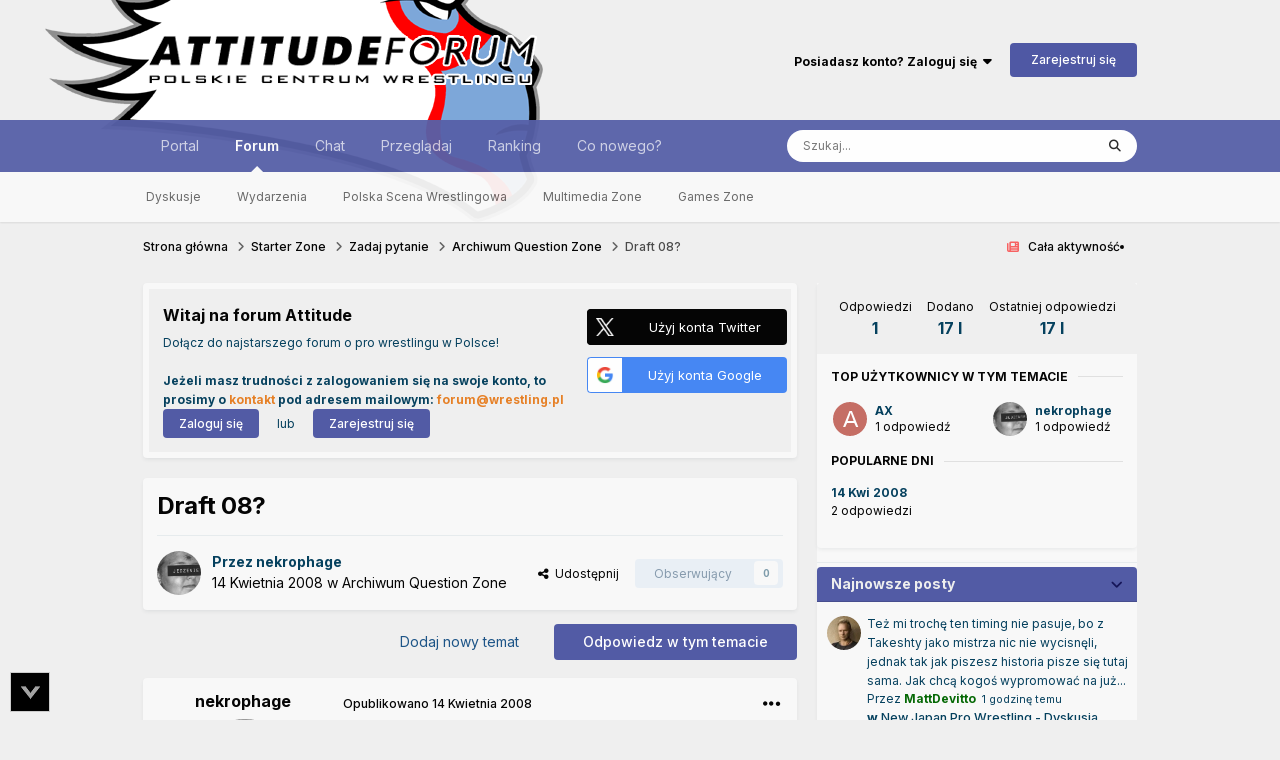

--- FILE ---
content_type: text/html;charset=UTF-8
request_url: https://forum.wrestling.pl/topic/9967-draft-08/
body_size: 27436
content:
<!DOCTYPE html>
<html lang="pl-PL" dir="ltr">
	<head>
		<meta charset="utf-8">
        
		<title>Draft 08? - Archiwum Question Zone - Attitude Wrestling Forum</title>
		
		
		
		

	<meta name="viewport" content="width=device-width, initial-scale=1">


	
	
		<meta property="og:image" content="https://forum.wrestling.pl/uploads/monthly_2023_02/logo_attitude.png.ad35c2c679fd73fcb927be1bc2ff409a.png">
	


	<meta name="twitter:card" content="summary_large_image" />


	
		<meta name="twitter:site" content="@AttitudePL" />
	



	
		
			
				<meta property="og:title" content="Draft 08?">
			
		
	

	
		
			
				<meta property="og:type" content="website">
			
		
	

	
		
			
				<meta property="og:url" content="https://forum.wrestling.pl/topic/9967-draft-08/">
			
		
	

	
		
			
				<meta name="description" content="Sorry, za takie głupie pytanko ... Ale nigdzie nie mogę znaleźć, a szukam już od 2 tygodni... Znamy dokładną datę Draftu WWE? Gdzieś słyszałem, że tydzień po WM, ale ten czas już minął...">
			
		
	

	
		
			
				<meta property="og:description" content="Sorry, za takie głupie pytanko ... Ale nigdzie nie mogę znaleźć, a szukam już od 2 tygodni... Znamy dokładną datę Draftu WWE? Gdzieś słyszałem, że tydzień po WM, ale ten czas już minął...">
			
		
	

	
		
			
				<meta property="og:updated_time" content="2008-04-14T08:29:06Z">
			
		
	

	
		
			
				<meta property="og:site_name" content="Attitude Wrestling Forum">
			
		
	

	
		
			
				<meta property="og:locale" content="pl_PL">
			
		
	


	
		<link rel="canonical" href="https://forum.wrestling.pl/topic/9967-draft-08/" />
	

	
		<link as="style" rel="preload" href="https://forum.wrestling.pl/applications/core/interface/ckeditor/ckeditor/skins/moono/editor.css?t=P1PF" />
	

<link rel="alternate" type="application/rss+xml" title="Attitude Forum RSS" href="https://forum.wrestling.pl/rss/1-attitude-forum-rss.xml/" /><link rel="alternate" type="application/rss+xml" title="Polska Scena Wrestlingowa" href="https://forum.wrestling.pl/rss/3-polska-scena-wrestlingowa.xml/" />



<link rel="manifest" href="https://forum.wrestling.pl/manifest.webmanifest/">
<meta name="msapplication-config" content="https://forum.wrestling.pl/browserconfig.xml/">
<meta name="msapplication-starturl" content="/">
<meta name="application-name" content="">
<meta name="apple-mobile-web-app-title" content="">

	<meta name="theme-color" content="#000000">


	<meta name="msapplication-TileColor" content="#000000">





	

	
		
			<link rel="icon" sizes="36x36" href="https://forum.wrestling.pl/uploads/monthly_2025_08/android-chrome-36x36.png?v=1754127513">
		
	

	
		
			<link rel="icon" sizes="48x48" href="https://forum.wrestling.pl/uploads/monthly_2025_08/android-chrome-48x48.png?v=1754127513">
		
	

	
		
			<link rel="icon" sizes="72x72" href="https://forum.wrestling.pl/uploads/monthly_2025_08/android-chrome-72x72.png?v=1754127513">
		
	

	
		
			<link rel="icon" sizes="96x96" href="https://forum.wrestling.pl/uploads/monthly_2025_08/android-chrome-96x96.png?v=1754127513">
		
	

	
		
			<link rel="icon" sizes="144x144" href="https://forum.wrestling.pl/uploads/monthly_2025_08/android-chrome-144x144.png?v=1754127513">
		
	

	
		
			<link rel="icon" sizes="192x192" href="https://forum.wrestling.pl/uploads/monthly_2025_08/android-chrome-192x192.png?v=1754127513">
		
	

	
		
			<link rel="icon" sizes="256x256" href="https://forum.wrestling.pl/uploads/monthly_2025_08/android-chrome-256x256.png?v=1754127513">
		
	

	
		
			<link rel="icon" sizes="384x384" href="https://forum.wrestling.pl/uploads/monthly_2025_08/android-chrome-384x384.png?v=1754127513">
		
	

	
		
			<link rel="icon" sizes="512x512" href="https://forum.wrestling.pl/uploads/monthly_2025_08/android-chrome-512x512.png?v=1754127513">
		
	

	
		
			<meta name="msapplication-square70x70logo" content="https://forum.wrestling.pl/uploads/monthly_2025_08/msapplication-square70x70logo.png?v=1754127513"/>
		
	

	
		
			<meta name="msapplication-TileImage" content="https://forum.wrestling.pl/uploads/monthly_2025_08/msapplication-TileImage.png?v=1754127513"/>
		
	

	
		
			<meta name="msapplication-square150x150logo" content="https://forum.wrestling.pl/uploads/monthly_2025_08/msapplication-square150x150logo.png?v=1754127513"/>
		
	

	
		
			<meta name="msapplication-wide310x150logo" content="https://forum.wrestling.pl/uploads/monthly_2025_08/msapplication-wide310x150logo.png?v=1754127513"/>
		
	

	
		
			<meta name="msapplication-square310x310logo" content="https://forum.wrestling.pl/uploads/monthly_2025_08/msapplication-square310x310logo.png?v=1754127513"/>
		
	

	
		
			
				<link rel="apple-touch-icon" href="https://forum.wrestling.pl/uploads/monthly_2025_08/apple-touch-icon-57x57.png?v=1754127513">
			
		
	

	
		
			
				<link rel="apple-touch-icon" sizes="60x60" href="https://forum.wrestling.pl/uploads/monthly_2025_08/apple-touch-icon-60x60.png?v=1754127513">
			
		
	

	
		
			
				<link rel="apple-touch-icon" sizes="72x72" href="https://forum.wrestling.pl/uploads/monthly_2025_08/apple-touch-icon-72x72.png?v=1754127513">
			
		
	

	
		
			
				<link rel="apple-touch-icon" sizes="76x76" href="https://forum.wrestling.pl/uploads/monthly_2025_08/apple-touch-icon-76x76.png?v=1754127513">
			
		
	

	
		
			
				<link rel="apple-touch-icon" sizes="114x114" href="https://forum.wrestling.pl/uploads/monthly_2025_08/apple-touch-icon-114x114.png?v=1754127513">
			
		
	

	
		
			
				<link rel="apple-touch-icon" sizes="120x120" href="https://forum.wrestling.pl/uploads/monthly_2025_08/apple-touch-icon-120x120.png?v=1754127513">
			
		
	

	
		
			
				<link rel="apple-touch-icon" sizes="144x144" href="https://forum.wrestling.pl/uploads/monthly_2025_08/apple-touch-icon-144x144.png?v=1754127513">
			
		
	

	
		
			
				<link rel="apple-touch-icon" sizes="152x152" href="https://forum.wrestling.pl/uploads/monthly_2025_08/apple-touch-icon-152x152.png?v=1754127513">
			
		
	

	
		
			
				<link rel="apple-touch-icon" sizes="180x180" href="https://forum.wrestling.pl/uploads/monthly_2025_08/apple-touch-icon-180x180.png?v=1754127513">
			
		
	




	<meta name="mobile-web-app-capable" content="yes">
	<meta name="apple-touch-fullscreen" content="yes">
	<meta name="apple-mobile-web-app-capable" content="yes">

	
		
	


<link rel="preload" href="//forum.wrestling.pl/applications/core/interface/font/fontawesome-webfont.woff2?v=4.7.0" as="font" crossorigin="anonymous">
		


	<link rel="preconnect" href="https://fonts.googleapis.com">
	<link rel="preconnect" href="https://fonts.gstatic.com" crossorigin>
	
		<link href="https://fonts.googleapis.com/css2?family=Inter:wght@300;400;500;600;700&display=swap" rel="stylesheet">
	



	<link rel='stylesheet' href='https://forum.wrestling.pl/uploads/css_built_2/341e4a57816af3ba440d891ca87450ff_framework.css?v=c2d287ba7b1761750482' media='all'>

	<link rel='stylesheet' href='https://forum.wrestling.pl/uploads/css_built_2/05e81b71abe4f22d6eb8d1a929494829_responsive.css?v=c2d287ba7b1761750482' media='all'>

	<link rel='stylesheet' href='https://forum.wrestling.pl/uploads/css_built_2/20446cf2d164adcc029377cb04d43d17_flags.css?v=c2d287ba7b1761750482' media='all'>

	<link rel='stylesheet' href='https://forum.wrestling.pl/uploads/css_built_2/1d51b8d06a155de3bd43785d1a5c1831_p_fa_custom.css?v=c2d287ba7b1761750482' media='all'>

	<link rel='stylesheet' href='https://forum.wrestling.pl/uploads/css_built_2/1f07fc93e5a88eb9662aad2ed1b8638f_p_fa_icons.css?v=c2d287ba7b1761750482' media='all'>

	<link rel='stylesheet' href='https://forum.wrestling.pl/uploads/css_built_2/d14a8ad0e72dc9945269c56cd5eee80e_p_fa_messages.css?v=c2d287ba7b1761750482' media='all'>

	<link rel='stylesheet' href='https://forum.wrestling.pl/uploads/css_built_2/362d5bfc7f82414eaac3322418568b58_p_fa_topics.css?v=c2d287ba7b1761750482' media='all'>

	<link rel='stylesheet' href='https://forum.wrestling.pl/uploads/css_built_2/91e40ca6a6f2868db81edf9979fe5d78_p_fa_footer.css?v=c2d287ba7b1761750482' media='all'>

	<link rel='stylesheet' href='https://forum.wrestling.pl/uploads/css_built_2/4e945759126c61888d33f2e28da01fa7_p_fa_help_center.css?v=c2d287ba7b1761750482' media='all'>

	<link rel='stylesheet' href='https://forum.wrestling.pl/uploads/css_built_2/223ae211f0236ea36ac9f7bf920a797a_all.min.css?v=c2d287ba7b1761750482' media='all'>

	<link rel='stylesheet' href='https://forum.wrestling.pl/uploads/css_built_2/29bd99919d9bcfd58c5a255c6957b8a6_convert.css?v=c2d287ba7b1761750482' media='all'>

	<link rel='stylesheet' href='https://forum.wrestling.pl/uploads/css_built_2/49037c9bdbc019a877c9a3ae069caf24_v4-font-face.min.css?v=c2d287ba7b1761750482' media='all'>

	<link rel='stylesheet' href='https://forum.wrestling.pl/uploads/css_built_2/90eb5adf50a8c640f633d47fd7eb1778_core.css?v=c2d287ba7b1761750482' media='all'>

	<link rel='stylesheet' href='https://forum.wrestling.pl/uploads/css_built_2/5a0da001ccc2200dc5625c3f3934497d_core_responsive.css?v=c2d287ba7b1761750482' media='all'>

	<link rel='stylesheet' href='https://forum.wrestling.pl/uploads/css_built_2/6bbf9855af0078bc2a04294f91d97e9d_backgroundpicker.css?v=c2d287ba7b1761750482' media='all'>

	<link rel='stylesheet' href='https://forum.wrestling.pl/uploads/css_built_2/24bd4821c74747f952801a16eb6c868a_main.css?v=c2d287ba7b1761750482' media='all'>

	<link rel='stylesheet' href='https://forum.wrestling.pl/uploads/css_built_2/13136374e1b49ed2a6386fef2a59fb0c_skins.css?v=c2d287ba7b1761750482' media='all'>

	<link rel='stylesheet' href='https://forum.wrestling.pl/uploads/css_built_2/62e269ced0fdab7e30e026f1d30ae516_forums.css?v=c2d287ba7b1761750482' media='all'>

	<link rel='stylesheet' href='https://forum.wrestling.pl/uploads/css_built_2/76e62c573090645fb99a15a363d8620e_forums_responsive.css?v=c2d287ba7b1761750482' media='all'>

	<link rel='stylesheet' href='https://forum.wrestling.pl/uploads/css_built_2/ebdea0c6a7dab6d37900b9190d3ac77b_topics.css?v=c2d287ba7b1761750482' media='all'>

	<link rel='stylesheet' href='https://forum.wrestling.pl/uploads/css_built_2/4d0236b7628bffca87db384f1a17ac05_enhanceduserinfopanel.css?v=c2d287ba7b1761750482' media='all'>

	<link rel='stylesheet' href='https://forum.wrestling.pl/uploads/css_built_2/aa0d3895a07f810ea9ac4b0e03928774_promote.css?v=c2d287ba7b1761750482' media='all'>

	<link rel='stylesheet' href='https://forum.wrestling.pl/uploads/css_built_2/311e677be1fd9bd34c1ccbaf8c789d99_promote_responsive.css?v=c2d287ba7b1761750482' media='all'>





<link rel='stylesheet' href='https://forum.wrestling.pl/uploads/css_built_2/258adbb6e4f3e83cd3b355f84e3fa002_custom.css?v=c2d287ba7b1761750482' media='all'>




		
		

	
	<link rel='shortcut icon' href='https://forum.wrestling.pl/uploads/monthly_2023_02/favicon.ico' type="image/x-icon">

	
<style>

</style></head>
	<body class="ipsApp ipsApp_front ipsJS_none ipsClearfix" data-controller="core.front.core.app"  data-message=""  data-pageapp="forums" data-pagelocation="front" data-pagemodule="forums" data-pagecontroller="topic" data-pageid="9967"   >
		
<div id="extra-attitude-header" class="ipsLayout_container">
	<img id="header-head-logo" src="https://wrestling.pl/gfx/layout/monkey.png" alt="Attitude - Polskie centrum wrestlingu" style="margin-left: -100px;margin-top: -86px;position: absolute;z-index: 1;">
</div>
        

        

		  <a href="#ipsLayout_mainArea" class="ipsHide" title="Przejdź do głównej zawartości tej strony" accesskey="m">Skocz do zawartości</a>
		<div id="ipsLayout_header" class="ipsClearfix">
			





			<header>
				<div class="ipsLayout_container">
					


<a href='https://forum.wrestling.pl/' id='elLogo' accesskey='1'><img src="https://forum.wrestling.pl/uploads/monthly_2023_03/logo_attitude.png.bd8620a45e078daf566d1955a5829aa3.png" alt='Attitude Wrestling Forum'></a>

					
						

	<ul id="elUserNav" class="ipsList_inline cSignedOut ipsResponsive_showDesktop">
		
        
		
        
        
            
            <li id="elSignInLink">
                <a href="https://forum.wrestling.pl/login/" data-ipsmenu-closeonclick="false" data-ipsmenu id="elUserSignIn">
                    Posiadasz konto? Zaloguj się  <i class="fa fa-caret-down"></i>
                </a>
                
<div id='elUserSignIn_menu' class='ipsMenu ipsMenu_auto ipsHide'>
	<form accept-charset='utf-8' method='post' action='https://forum.wrestling.pl/login/'>
		<input type="hidden" name="csrfKey" value="7f359aac320e420fe68a07941a8bf9ab">
		<input type="hidden" name="ref" value="aHR0cHM6Ly9mb3J1bS53cmVzdGxpbmcucGwvdG9waWMvOTk2Ny1kcmFmdC0wOC8=">
		<div data-role="loginForm">
			
			
			
				<div class='ipsColumns ipsColumns_noSpacing'>
					<div class='ipsColumn ipsColumn_wide' id='elUserSignIn_internal'>
						
<div class="ipsPad ipsForm ipsForm_vertical">
	<h4 class="ipsType_sectionHead">Zaloguj się</h4>
	<br><br>
	<ul class='ipsList_reset'>
		<li class="ipsFieldRow ipsFieldRow_noLabel ipsFieldRow_fullWidth">
			
			
				<input type="text" placeholder="Nazwa użytkownika lub adres email" name="auth" autocomplete="email">
			
		</li>
		<li class="ipsFieldRow ipsFieldRow_noLabel ipsFieldRow_fullWidth">
			<input type="password" placeholder="Hasło" name="password" autocomplete="current-password">
		</li>
		<li class="ipsFieldRow ipsFieldRow_checkbox ipsClearfix">
			<span class="ipsCustomInput">
				<input type="checkbox" name="remember_me" id="remember_me_checkbox" value="1" checked aria-checked="true">
				<span></span>
			</span>
			<div class="ipsFieldRow_content">
				<label class="ipsFieldRow_label" for="remember_me_checkbox">Zapamiętaj mnie</label>
				<span class="ipsFieldRow_desc">Niezalecane na współdzielonych komputerach</span>
			</div>
		</li>
		<li class="ipsFieldRow ipsFieldRow_fullWidth">
			<button type="submit" name="_processLogin" value="usernamepassword" class="ipsButton ipsButton_primary ipsButton_small" id="elSignIn_submit">Zaloguj się</button>
			
				<p class="ipsType_right ipsType_small">
					
						<a href='https://forum.wrestling.pl/lostpassword/' >
					
					Nie pamiętasz hasła?</a>
				</p>
			
		</li>
	</ul>
</div>
					</div>
					<div class='ipsColumn ipsColumn_wide'>
						<div class='ipsPadding' id='elUserSignIn_external'>
							<div class='ipsAreaBackground_light ipsPadding:half'>
								
									<p class='ipsType_reset ipsType_small ipsType_center'><strong>Lub zaloguj się za pomocą jednego ze swoich kont</strong></p>
								
								
									<div class='ipsType_center ipsMargin_top:half'>
										

<button type="submit" name="_processLogin" value="3" class='ipsButton ipsButton_verySmall ipsButton_fullWidth ipsSocial ipsSocial_twitter' style="background-color: #000000">
	
		<span class='ipsSocial_icon'>
			
				<i class='fa fa-twitter'></i>
			
		</span>
		<span class='ipsSocial_text'>Użyj konta Twitter</span>
	
</button>
									</div>
								
									<div class='ipsType_center ipsMargin_top:half'>
										

<button type="submit" name="_processLogin" value="5" class='ipsButton ipsButton_verySmall ipsButton_fullWidth ipsSocial ipsSocial_google' style="background-color: #4285F4">
	
		<span class='ipsSocial_icon'>
			
				<i class='fa fa-google'></i>
			
		</span>
		<span class='ipsSocial_text'>Użyj konta Google</span>
	
</button>
									</div>
								
							</div>
						</div>
					</div>
				</div>
			
		</div>
	</form>
</div>
            </li>
            
        
		
			<li>
				
					<a href="https://forum.wrestling.pl/register/" data-ipsdialog data-ipsdialog-size="narrow" data-ipsdialog-title="Zarejestruj się"  id="elRegisterButton" class="ipsButton ipsButton_normal ipsButton_primary">Zarejestruj się</a>
				
			</li>
		
	</ul>

						
<ul class='ipsMobileHamburger ipsList_reset ipsResponsive_hideDesktop'>
	<li data-ipsDrawer data-ipsDrawer-drawerElem='#elMobileDrawer'>
		<a href='#'>
			
			
				
			
			
			
			<i class='fa fa-navicon'></i>
		</a>
	</li>
</ul>
					
				</div>
			</header>
			

	<nav data-controller='core.front.core.navBar' class=' ipsResponsive_showDesktop'>
		<div class='ipsNavBar_primary ipsLayout_container '>
			<ul data-role="primaryNavBar" class='ipsClearfix'>
				


	
		
		
		<li  id='elNavSecondary_18' data-role="navBarItem" data-navApp="core" data-navExt="CustomItem">
			
			
				<a href="https://wrestling.pl" target='_blank' rel="noopener" data-navItem-id="18" >
					Portal<span class='ipsNavBar_active__identifier'></span>
				</a>
			
			
		</li>
	
	

	
		
		
			
		
		<li class='ipsNavBar_active' data-active id='elNavSecondary_10' data-role="navBarItem" data-navApp="forums" data-navExt="Forums">
			
			
				<a href="https://forum.wrestling.pl"  data-navItem-id="10" data-navDefault>
					Forum<span class='ipsNavBar_active__identifier'></span>
				</a>
			
			
				<ul class='ipsNavBar_secondary ' data-role='secondaryNavBar'>
					


	
		
		
		<li  id='elNavSecondary_20' data-role="navBarItem" data-navApp="core" data-navExt="CustomItem">
			
			
				<a href="https://forum.wrestling.pl/forum/6-dyskusje/"  data-navItem-id="20" >
					Dyskusje<span class='ipsNavBar_active__identifier'></span>
				</a>
			
			
		</li>
	
	

	
		
		
		<li  id='elNavSecondary_21' data-role="navBarItem" data-navApp="core" data-navExt="CustomItem">
			
			
				<a href="https://forum.wrestling.pl/forum/221-wydarzenia/"  data-navItem-id="21" >
					Wydarzenia<span class='ipsNavBar_active__identifier'></span>
				</a>
			
			
		</li>
	
	

	
		
		
		<li  id='elNavSecondary_22' data-role="navBarItem" data-navApp="core" data-navExt="CustomItem">
			
			
				<a href="https://forum.wrestling.pl/forum/95-polish-wrestling-zone/"  data-navItem-id="22" >
					Polska Scena Wrestlingowa<span class='ipsNavBar_active__identifier'></span>
				</a>
			
			
		</li>
	
	

	
		
		
		<li  id='elNavSecondary_24' data-role="navBarItem" data-navApp="core" data-navExt="CustomItem">
			
			
				<a href="https://forum.wrestling.pl/forum/100-multimedia-zone/"  data-navItem-id="24" >
					Multimedia Zone<span class='ipsNavBar_active__identifier'></span>
				</a>
			
			
		</li>
	
	

	
		
		
		<li  id='elNavSecondary_25' data-role="navBarItem" data-navApp="core" data-navExt="CustomItem">
			
			
				<a href="https://forum.wrestling.pl/forum/102-games-zone/"  data-navItem-id="25" >
					Games Zone<span class='ipsNavBar_active__identifier'></span>
				</a>
			
			
		</li>
	
	

					<li class='ipsHide' id='elNavigationMore_10' data-role='navMore'>
						<a href='#' data-ipsMenu data-ipsMenu-appendTo='#elNavigationMore_10' id='elNavigationMore_10_dropdown'>Więcej <i class='fa fa-caret-down'></i></a>
						<ul class='ipsHide ipsMenu ipsMenu_auto' id='elNavigationMore_10_dropdown_menu' data-role='moreDropdown'></ul>
					</li>
				</ul>
			
		</li>
	
	

	
		
		
		<li  id='elNavSecondary_27' data-role="navBarItem" data-navApp="chatbox" data-navExt="Chatbox">
			
			
				<a href="https://forum.wrestling.pl/chatbox/"  data-navItem-id="27" >
					Chat<span class='ipsNavBar_active__identifier'></span>
				</a>
			
			
				<ul class='ipsNavBar_secondary ipsHide' data-role='secondaryNavBar'>
					


	
		
		
		<li  id='elNavSecondary_29' data-role="navBarItem" data-navApp="core" data-navExt="CustomItem">
			
			
				<a href="https://forum.wrestling.pl/chatbox/room/1-shoutbox/"  data-navItem-id="29" >
					ShoutBox<span class='ipsNavBar_active__identifier'></span>
				</a>
			
			
		</li>
	
	

	
		
		
		<li  id='elNavSecondary_30' data-role="navBarItem" data-navApp="core" data-navExt="CustomItem">
			
			
				<a href="https://forum.wrestling.pl/chatbox/room/2-spoilery/"  data-navItem-id="30" >
					Spoilery<span class='ipsNavBar_active__identifier'></span>
				</a>
			
			
		</li>
	
	

	
		
		
		<li  id='elNavSecondary_31' data-role="navBarItem" data-navApp="core" data-navExt="CustomItem">
			
			
				<a href="https://forum.wrestling.pl/chatbox/room/3-media/"  data-navItem-id="31" >
					Media<span class='ipsNavBar_active__identifier'></span>
				</a>
			
			
		</li>
	
	

					<li class='ipsHide' id='elNavigationMore_27' data-role='navMore'>
						<a href='#' data-ipsMenu data-ipsMenu-appendTo='#elNavigationMore_27' id='elNavigationMore_27_dropdown'>Więcej <i class='fa fa-caret-down'></i></a>
						<ul class='ipsHide ipsMenu ipsMenu_auto' id='elNavigationMore_27_dropdown_menu' data-role='moreDropdown'></ul>
					</li>
				</ul>
			
		</li>
	
	

	
		
		
		<li  id='elNavSecondary_1' data-role="navBarItem" data-navApp="core" data-navExt="CustomItem">
			
			
				<a href="https://forum.wrestling.pl"  data-navItem-id="1" >
					Przeglądaj<span class='ipsNavBar_active__identifier'></span>
				</a>
			
			
				<ul class='ipsNavBar_secondary ipsHide' data-role='secondaryNavBar'>
					


	
		
		
		<li  id='elNavSecondary_3' data-role="navBarItem" data-navApp="core" data-navExt="Clubs">
			
			
				<a href="https://forum.wrestling.pl/clubs/"  data-navItem-id="3" >
					Kluby<span class='ipsNavBar_active__identifier'></span>
				</a>
			
			
		</li>
	
	

	
	

	
	

	
	

	
	

					<li class='ipsHide' id='elNavigationMore_1' data-role='navMore'>
						<a href='#' data-ipsMenu data-ipsMenu-appendTo='#elNavigationMore_1' id='elNavigationMore_1_dropdown'>Więcej <i class='fa fa-caret-down'></i></a>
						<ul class='ipsHide ipsMenu ipsMenu_auto' id='elNavigationMore_1_dropdown_menu' data-role='moreDropdown'></ul>
					</li>
				</ul>
			
		</li>
	
	

	
		
		
		<li  id='elNavSecondary_16' data-role="navBarItem" data-navApp="core" data-navExt="Leaderboard">
			
			
				<a href="https://forum.wrestling.pl/leaderboard/"  data-navItem-id="16" >
					Ranking<span class='ipsNavBar_active__identifier'></span>
				</a>
			
			
		</li>
	
	

	
		
		
		<li  id='elNavSecondary_19' data-role="navBarItem" data-navApp="core" data-navExt="CustomItem">
			
			
				<a href="https://forum.wrestling.pl/discover/"  data-navItem-id="19" >
					Co nowego?<span class='ipsNavBar_active__identifier'></span>
				</a>
			
			
		</li>
	
	

				<li class='ipsHide' id='elNavigationMore' data-role='navMore'>
					<a href='#' data-ipsMenu data-ipsMenu-appendTo='#elNavigationMore' id='elNavigationMore_dropdown'>Więcej</a>
					<ul class='ipsNavBar_secondary ipsHide' data-role='secondaryNavBar'>
						<li class='ipsHide' id='elNavigationMore_more' data-role='navMore'>
							<a href='#' data-ipsMenu data-ipsMenu-appendTo='#elNavigationMore_more' id='elNavigationMore_more_dropdown'>Więcej <i class='fa fa-caret-down'></i></a>
							<ul class='ipsHide ipsMenu ipsMenu_auto' id='elNavigationMore_more_dropdown_menu' data-role='moreDropdown'></ul>
						</li>
					</ul>
				</li>
			</ul>
			

	<div id="elSearchWrapper">
		<div id='elSearch' data-controller="core.front.core.quickSearch">
			<form accept-charset='utf-8' action='//forum.wrestling.pl/search/?do=quicksearch' method='post'>
                <input type='search' id='elSearchField' placeholder='Szukaj...' name='q' autocomplete='off' aria-label='Szukaj'>
                <details class='cSearchFilter'>
                    <summary class='cSearchFilter__text'></summary>
                    <ul class='cSearchFilter__menu'>
                        
                        <li><label><input type="radio" name="type" value="all" ><span class='cSearchFilter__menuText'>Wszędzie</span></label></li>
                        
                            
                                <li><label><input type="radio" name="type" value='contextual_{&quot;type&quot;:&quot;forums_topic&quot;,&quot;nodes&quot;:28}' checked><span class='cSearchFilter__menuText'>To forum</span></label></li>
                            
                                <li><label><input type="radio" name="type" value='contextual_{&quot;type&quot;:&quot;forums_topic&quot;,&quot;item&quot;:9967}' checked><span class='cSearchFilter__menuText'>Ten temat</span></label></li>
                            
                        
                        
                            <li><label><input type="radio" name="type" value="forums_topic"><span class='cSearchFilter__menuText'>Tematy</span></label></li>
                        
                            <li><label><input type="radio" name="type" value="calendar_event"><span class='cSearchFilter__menuText'>Wydarzenia</span></label></li>
                        
                    </ul>
                </details>
				<button class='cSearchSubmit' type="submit" aria-label='Szukaj'><i class="fa fa-search"></i></button>
			</form>
		</div>
	</div>

		</div>
	</nav>

			
<ul id='elMobileNav' class='ipsResponsive_hideDesktop' data-controller='core.front.core.mobileNav'>
	
		
			
			
				
				
			
				
				
			
				
					<li id='elMobileBreadcrumb'>
						<a href='https://forum.wrestling.pl/forum/28-archiwum-question-zone/'>
							<span>Archiwum Question Zone</span>
						</a>
					</li>
				
				
			
				
				
			
		
	

    <li class="cChat cUserNav_icon"><a rel="nofollow" href="https://forum.wrestling.pl/chatbox/" title="Czat"><i class="fa fa-weixin" aria-hidden="true"></i></a></li>
	
	
	<li >
		<a data-action="defaultStream" href='https://forum.wrestling.pl/discover/'><i class="fa fa-book" aria-hidden="true"></i></a>
	</li>
 
	

	
		<li>
			<a href='#elNavTheme_menu' id='elNavTheme' data-ipsMenu data-ipsMenu-above><i class='fa fa-palette'></i></a>
			<ul id='elNavTheme_menu' class='ipsMenu ipsMenu_selectable ipsHide'>
			
				<li class='ipsMenu_item ipsMenu_itemChecked'>
					<form action="//forum.wrestling.pl/theme/?csrfKey=7f359aac320e420fe68a07941a8bf9ab" method="post">
					<input type="hidden" name="ref" value="aHR0cHM6Ly9mb3J1bS53cmVzdGxpbmcucGwvdG9waWMvOTk2Ny1kcmFmdC0wOC8=">
					<button type='submit' name='id' value='2' class='ipsButton ipsButton_link ipsButton_link_secondary'>Jasny (Domyślny)</button>
					</form>
				</li>
			
				<li class='ipsMenu_item'>
					<form action="//forum.wrestling.pl/theme/?csrfKey=7f359aac320e420fe68a07941a8bf9ab" method="post">
					<input type="hidden" name="ref" value="aHR0cHM6Ly9mb3J1bS53cmVzdGxpbmcucGwvdG9waWMvOTk2Ny1kcmFmdC0wOC8=">
					<button type='submit' name='id' value='3' class='ipsButton ipsButton_link ipsButton_link_secondary'>Klasyczny </button>
					</form>
				</li>
			
				<li class='ipsMenu_item'>
					<form action="//forum.wrestling.pl/theme/?csrfKey=7f359aac320e420fe68a07941a8bf9ab" method="post">
					<input type="hidden" name="ref" value="aHR0cHM6Ly9mb3J1bS53cmVzdGxpbmcucGwvdG9waWMvOTk2Ny1kcmFmdC0wOC8=">
					<button type='submit' name='id' value='6' class='ipsButton ipsButton_link ipsButton_link_secondary'>Ciemny </button>
					</form>
				</li>
			
				<li class='ipsMenu_item'>
					<form action="//forum.wrestling.pl/theme/?csrfKey=7f359aac320e420fe68a07941a8bf9ab" method="post">
					<input type="hidden" name="ref" value="aHR0cHM6Ly9mb3J1bS53cmVzdGxpbmcucGwvdG9waWMvOTk2Ny1kcmFmdC0wOC8=">
					<button type='submit' name='id' value='10' class='ipsButton ipsButton_link ipsButton_link_secondary'>BGZ </button>
					</form>
				</li>
			
				<li class='ipsMenu_item'>
					<form action="//forum.wrestling.pl/theme/?csrfKey=7f359aac320e420fe68a07941a8bf9ab" method="post">
					<input type="hidden" name="ref" value="aHR0cHM6Ly9mb3J1bS53cmVzdGxpbmcucGwvdG9waWMvOTk2Ny1kcmFmdC0wOC8=">
					<button type='submit' name='id' value='9' class='ipsButton ipsButton_link ipsButton_link_secondary'>UW </button>
					</form>
				</li>
			
				<li class='ipsMenu_item'>
					<form action="//forum.wrestling.pl/theme/?csrfKey=7f359aac320e420fe68a07941a8bf9ab" method="post">
					<input type="hidden" name="ref" value="aHR0cHM6Ly9mb3J1bS53cmVzdGxpbmcucGwvdG9waWMvOTk2Ny1kcmFmdC0wOC8=">
					<button type='submit' name='id' value='28' class='ipsButton ipsButton_link ipsButton_link_secondary'>Kopia Jasny </button>
					</form>
				</li>
			
				<li class='ipsMenu_item'>
					<form action="//forum.wrestling.pl/theme/?csrfKey=7f359aac320e420fe68a07941a8bf9ab" method="post">
					<input type="hidden" name="ref" value="aHR0cHM6Ly9mb3J1bS53cmVzdGxpbmcucGwvdG9waWMvOTk2Ny1kcmFmdC0wOC8=">
					<button type='submit' name='id' value='29' class='ipsButton ipsButton_link ipsButton_link_secondary'>Kopia Ciemny </button>
					</form>
				</li>
			
			</ul>
		</li>
	
	
		<li class='ipsJS_show'>
			<a href='https://forum.wrestling.pl/search/'><i class='fa fa-search'></i></a>
		</li>
	
</ul>
		</div>
		<main id="ipsLayout_body" class="ipsLayout_container pcApp-enabled">
			<div id="ipsLayout_contentArea">
				
	
	
		


	
<div id="ipsLayout_contentWrapper">
					
<nav class='ipsBreadcrumb ipsBreadcrumb_top ipsFaded_withHover'>
	

	<ul class='ipsList_inline ipsPos_right'>
		
		<li >
			<a data-action="defaultStream" class='ipsType_light '  href='https://forum.wrestling.pl/discover/'><i class="fa fa-newspaper-o" aria-hidden="true"></i> <span>Cała aktywność</span></a>
		</li>
		
	</ul>

	
		<li>
			<ul id='elNavTheme_menu' class='ipsMenu ipsMenu_selectable ipsHide'>
			
				<li class='ipsMenu_item ipsMenu_itemChecked'>
					<form action="//forum.wrestling.pl/theme/?csrfKey=7f359aac320e420fe68a07941a8bf9ab" method="post">
					<input type="hidden" name="ref" value="aHR0cHM6Ly9mb3J1bS53cmVzdGxpbmcucGwvdG9waWMvOTk2Ny1kcmFmdC0wOC8=">
					<button type='submit' name='id' value='2' class='ipsButton ipsButton_link ipsButton_link_secondary'>Jasny (Domyślny)</button>
					</form>
				</li>
			
				<li class='ipsMenu_item'>
					<form action="//forum.wrestling.pl/theme/?csrfKey=7f359aac320e420fe68a07941a8bf9ab" method="post">
					<input type="hidden" name="ref" value="aHR0cHM6Ly9mb3J1bS53cmVzdGxpbmcucGwvdG9waWMvOTk2Ny1kcmFmdC0wOC8=">
					<button type='submit' name='id' value='3' class='ipsButton ipsButton_link ipsButton_link_secondary'>Klasyczny </button>
					</form>
				</li>
			
				<li class='ipsMenu_item'>
					<form action="//forum.wrestling.pl/theme/?csrfKey=7f359aac320e420fe68a07941a8bf9ab" method="post">
					<input type="hidden" name="ref" value="aHR0cHM6Ly9mb3J1bS53cmVzdGxpbmcucGwvdG9waWMvOTk2Ny1kcmFmdC0wOC8=">
					<button type='submit' name='id' value='6' class='ipsButton ipsButton_link ipsButton_link_secondary'>Ciemny </button>
					</form>
				</li>
			
				<li class='ipsMenu_item'>
					<form action="//forum.wrestling.pl/theme/?csrfKey=7f359aac320e420fe68a07941a8bf9ab" method="post">
					<input type="hidden" name="ref" value="aHR0cHM6Ly9mb3J1bS53cmVzdGxpbmcucGwvdG9waWMvOTk2Ny1kcmFmdC0wOC8=">
					<button type='submit' name='id' value='10' class='ipsButton ipsButton_link ipsButton_link_secondary'>BGZ </button>
					</form>
				</li>
			
				<li class='ipsMenu_item'>
					<form action="//forum.wrestling.pl/theme/?csrfKey=7f359aac320e420fe68a07941a8bf9ab" method="post">
					<input type="hidden" name="ref" value="aHR0cHM6Ly9mb3J1bS53cmVzdGxpbmcucGwvdG9waWMvOTk2Ny1kcmFmdC0wOC8=">
					<button type='submit' name='id' value='9' class='ipsButton ipsButton_link ipsButton_link_secondary'>UW </button>
					</form>
				</li>
			
				<li class='ipsMenu_item'>
					<form action="//forum.wrestling.pl/theme/?csrfKey=7f359aac320e420fe68a07941a8bf9ab" method="post">
					<input type="hidden" name="ref" value="aHR0cHM6Ly9mb3J1bS53cmVzdGxpbmcucGwvdG9waWMvOTk2Ny1kcmFmdC0wOC8=">
					<button type='submit' name='id' value='28' class='ipsButton ipsButton_link ipsButton_link_secondary'>Kopia Jasny </button>
					</form>
				</li>
			
				<li class='ipsMenu_item'>
					<form action="//forum.wrestling.pl/theme/?csrfKey=7f359aac320e420fe68a07941a8bf9ab" method="post">
					<input type="hidden" name="ref" value="aHR0cHM6Ly9mb3J1bS53cmVzdGxpbmcucGwvdG9waWMvOTk2Ny1kcmFmdC0wOC8=">
					<button type='submit' name='id' value='29' class='ipsButton ipsButton_link ipsButton_link_secondary'>Kopia Ciemny </button>
					</form>
				</li>
			
			</ul>
		</li>
	
	<ul data-role="breadcrumbList">
		<li>
			<a title="Strona główna" href='https://forum.wrestling.pl/'>
				<span>Strona główna <i class='fa fa-angle-right'></i></span>
			</a>
		</li>
		
		
			<li>
				
					<a href='https://forum.wrestling.pl/forum/93-starter-zone/'>
						<span>Starter Zone <i class='fa fa-angle-right' aria-hidden="true"></i></span>
					</a>
				
			</li>
		
			<li>
				
					<a href='https://forum.wrestling.pl/forum/228-zadaj-pytanie/'>
						<span>Zadaj pytanie <i class='fa fa-angle-right' aria-hidden="true"></i></span>
					</a>
				
			</li>
		
			<li>
				
					<a href='https://forum.wrestling.pl/forum/28-archiwum-question-zone/'>
						<span>Archiwum Question Zone <i class='fa fa-angle-right' aria-hidden="true"></i></span>
					</a>
				
			</li>
		
			<li>
				
					Draft 08?
				
			</li>
		
	</ul>
</nav>
					
					<div id="ipsLayout_mainArea">
						
						
						
						

	




<div class="cWidgetContainer "  data-role="widgetReceiver" data-orientation="horizontal" data-widgetarea="header">
		<ul class="ipsList_reset">
			
				
					
					<li class="ipsWidget ipsWidget_horizontal ipsBox  " data-blockid="app_core_guestSignUp_siwgxtya5"  data-blockconfig="true"  data-blocktitle="Widżet rejestracyjny dla gości" data-blockerrormessage="Ten blok wyświetlany jest jedynie dla gości."  data-controller="core.front.widgets.block" data-pc-app="true">




	<div class='ipsWidget_inner ipsPos_center ipsPad_half'>
		<div class="ipsAreaBackground_light ipsPad">
		    <div class="ipsGrid ipsGrid_collapsePhone">
		        <div class='ipsGrid_span8'>
		            <h2 class="ipsType_sectionHead ipsSpacer_bottom ipsSpacer_half">Witaj na forum Attitude</h2>
		            <div class="ipsType_richText ipsType_contained">
						<p>
	Dołącz do najstarszego forum o pro wrestlingu w Polsce!<br>
	<br>
	<strong>Jeżeli masz trudności z zalogowaniem się na swoje konto, to prosimy o <span style="color:#e67e22;">kontakt</span> pod adresem mailowym:</strong><span style="color:#e67e22;"><strong> forum@wrestling.pl</strong></span>
</p>

		            </div>
		            
		            
			            <ul class="ipsList_inline">
			                <li>
			                    <a href='https://forum.wrestling.pl/login/' class="ipsButton ipsButton_primary ipsButton_verySmall ipsPos_right">Zaloguj się</a>
			                </li>
			                <li>lub</li>
			                <li>
			                    <a href='https://forum.wrestling.pl/register/' class="ipsButton ipsButton_primary ipsButton_verySmall ipsPos_right">Zarejestruj się</a>
			                </li>
			            </ul>
			        
		        </div>
		        
			        <div class='ipsGrid_span4 cSignInTeaser_right'>
						<form accept-charset='utf-8' method='post' action='https://forum.wrestling.pl/login/' target="_parent">
							<input type="hidden" name="csrfKey" value="7f359aac320e420fe68a07941a8bf9ab">
							<input type="hidden" name="ref" value="aHR0cHM6Ly9mb3J1bS53cmVzdGxpbmcucGwvdG9waWMvOTk2Ny1kcmFmdC0wOC8=">
				            
					            <div class='ipsPad_half ipsType_center ipsPos_center'>
					                

<button type="submit" name="_processLogin" value="3" class='ipsButton ipsButton_verySmall ipsButton_fullWidth ipsSocial ipsSocial_twitter' style="background-color: #000000">
	
		<span class='ipsSocial_icon'>
			
				<i class='fa fa-twitter'></i>
			
		</span>
		<span class='ipsSocial_text'>Użyj konta Twitter</span>
	
</button>
					            </div>
				            
					            <div class='ipsPad_half ipsType_center ipsPos_center'>
					                

<button type="submit" name="_processLogin" value="5" class='ipsButton ipsButton_verySmall ipsButton_fullWidth ipsSocial ipsSocial_google' style="background-color: #4285F4">
	
		<span class='ipsSocial_icon'>
			
				<i class='fa fa-google'></i>
			
		</span>
		<span class='ipsSocial_text'>Użyj konta Google</span>
	
</button>
					            </div>
				            
				        </form>
			        </div>
		        
		    </div>
		</div>
	</div>
</li>
				
			
		</ul>
	</div>

						



<div class="ipsPageHeader ipsResponsive_pull ipsBox ipsPadding sm:ipsPadding:half ipsMargin_bottom">
		
	
	<div class="ipsFlex ipsFlex-ai:center ipsFlex-fw:wrap ipsGap:4">
		<div class="ipsFlex-flex:11">
			<h1 class="ipsType_pageTitle ipsContained_container">
				

				
				
					<span class="ipsType_break ipsContained">
						<span>Draft 08?</span>
					</span>
				
			</h1>

			
			
		</div>
		
	</div>
	<hr class="ipsHr">
	<div class="ipsPageHeader__meta ipsFlex ipsFlex-jc:between ipsFlex-ai:center ipsFlex-fw:wrap ipsGap:3">
		<div class="ipsFlex-flex:11">
			<div class="ipsPhotoPanel ipsPhotoPanel_mini ipsPhotoPanel_notPhone ipsClearfix">
				

	<span class="ipsUserPhoto ipsUserPhoto_mini ">
		<img src="https://forum.wrestling.pl/uploads/monthly_2023_01/fc8eb5895b3e1a9ed1162dc81b8c09bf_1891.thumb.jpg.7911eb175153fcaebea3b5b4dd95389f.jpg" alt="nekrophage" loading="lazy">
	</span>

				<div>
					<p class="ipsType_reset ipsType_blendLinks">
						<span class="ipsType_normal">
						
							<strong>Przez 


nekrophage</strong><br>
							<span class="ipsType_light"><time datetime='2008-04-14T07:53:45Z' title='14.04.2008 07:53' data-short='17 l '>14 Kwietnia 2008</time> w <a href="https://forum.wrestling.pl/forum/28-archiwum-question-zone/">Archiwum Question Zone</a></span>
						
						</span>
					</p>
				</div>
			</div>
		</div>
		
			<div class="ipsFlex-flex:01 ipsResponsive_hidePhone">
				<div class="ipsShareLinks">
					
						


    <a href='#elShareItem_612915260_menu' id='elShareItem_612915260' data-ipsMenu class='ipsShareButton ipsButton ipsButton_verySmall ipsButton_link ipsButton_link--light'>
        <span><i class='fa fa-share-alt'></i></span> &nbsp;Udostępnij
    </a>

    <div class='ipsPadding ipsMenu ipsMenu_normal ipsHide' id='elShareItem_612915260_menu' data-controller="core.front.core.sharelink">
        
        
        <span data-ipsCopy data-ipsCopy-flashmessage>
            <a href="https://forum.wrestling.pl/topic/9967-draft-08/" class="ipsButton ipsButton_light ipsButton_small ipsButton_fullWidth" data-role="copyButton" data-clipboard-text="https://forum.wrestling.pl/topic/9967-draft-08/" data-ipstooltip title='Copy Link to Clipboard'><i class="fa fa-clone"></i> https://forum.wrestling.pl/topic/9967-draft-08/</a>
        </span>
        <ul class='ipsShareLinks ipsMargin_top:half'>
            
                <li>
<a href="https://x.com/share?url=https%3A%2F%2Fforum.wrestling.pl%2Ftopic%2F9967-draft-08%2F" class="cShareLink cShareLink_x" target="_blank" data-role="shareLink" title='Share on X' data-ipsTooltip rel='nofollow noopener'>
    <i class="fa fa-x"></i>
</a></li>
            
                <li>
<a href="https://www.facebook.com/sharer/sharer.php?u=https%3A%2F%2Fforum.wrestling.pl%2Ftopic%2F9967-draft-08%2F" class="cShareLink cShareLink_facebook" target="_blank" data-role="shareLink" title='Udostępnij na Facebooku' data-ipsTooltip rel='noopener nofollow'>
	<i class="fa fa-facebook"></i>
</a></li>
            
                <li>
<a href="https://www.reddit.com/submit?url=https%3A%2F%2Fforum.wrestling.pl%2Ftopic%2F9967-draft-08%2F&amp;title=Draft+08%3F" rel="nofollow noopener" class="cShareLink cShareLink_reddit" target="_blank" title='Udostępnij w Reddit' data-ipsTooltip>
	<i class="fa fa-reddit"></i>
</a></li>
            
                <li>
<a href="https://www.linkedin.com/shareArticle?mini=true&amp;url=https%3A%2F%2Fforum.wrestling.pl%2Ftopic%2F9967-draft-08%2F&amp;title=Draft+08%3F" rel="nofollow noopener" class="cShareLink cShareLink_linkedin" target="_blank" data-role="shareLink" title='Udostępnij w LinkedIn ' data-ipsTooltip>
	<i class="fa fa-linkedin"></i>
</a></li>
            
                <li>
<a href="https://pinterest.com/pin/create/button/?url=https://forum.wrestling.pl/topic/9967-draft-08/&amp;media=https://forum.wrestling.pl/uploads/monthly_2023_02/logo_attitude.png.ad35c2c679fd73fcb927be1bc2ff409a.png" class="cShareLink cShareLink_pinterest" rel="nofollow noopener" target="_blank" data-role="shareLink" title='Udostępnij w Pinterest' data-ipsTooltip>
	<i class="fa fa-pinterest"></i>
</a></li>
            
        </ul>
        
            <hr class='ipsHr'>
            <button class='ipsHide ipsButton ipsButton_verySmall ipsButton_light ipsButton_fullWidth ipsMargin_top:half' data-controller='core.front.core.webshare' data-role='webShare' data-webShareTitle='Draft 08?' data-webShareText='Draft 08?' data-webShareUrl='https://forum.wrestling.pl/topic/9967-draft-08/'>Więcej opcji udostępniania...</button>
        
    </div>

					
					
                    

					



					

<div data-followApp='forums' data-followArea='topic' data-followID='9967' data-controller='core.front.core.followButton'>
	

	<a href='https://forum.wrestling.pl/login/' rel="nofollow" class="ipsFollow ipsPos_middle ipsButton ipsButton_light ipsButton_verySmall ipsButton_disabled" data-role="followButton" data-ipsTooltip title='Zaloguj się, aby obserwować tę zawartość'>
		<span>Obserwujący</span>
		<span class='ipsCommentCount'>0</span>
	</a>

</div>
				</div>
			</div>
					
	</div>
	
	
</div>








<div class="ipsClearfix">
	<ul class="ipsToolList ipsToolList_horizontal ipsClearfix ipsSpacer_both ">
		
			<li class="ipsToolList_primaryAction">
				<span data-controller="forums.front.topic.reply">
					
						<a href="#replyForm" rel="nofollow" class="ipsButton ipsButton_important ipsButton_medium ipsButton_fullWidth" data-action="replyToTopic">Odpowiedz w tym temacie</a>
					
				</span>
			</li>
		
		
			<li class="ipsResponsive_hidePhone">
				
					<a href="https://forum.wrestling.pl/forum/28-archiwum-question-zone/?do=add" rel="nofollow" class="ipsButton ipsButton_link ipsButton_medium ipsButton_fullWidth" title="Rozpocznij nowy temat w tym forum">Dodaj nowy temat</a>
				
			</li>
		
		
	
 </ul>
</div>

<div id="comments" data-controller="core.front.core.commentFeed,forums.front.topic.view, core.front.core.ignoredComments" data-autopoll data-baseurl="https://forum.wrestling.pl/topic/9967-draft-08/" data-lastpage data-feedid="topic-9967" class="cTopic ipsClear ipsSpacer_top">
	
			
	

	

<div data-controller='core.front.core.recommendedComments' data-url='https://forum.wrestling.pl/topic/9967-draft-08/?recommended=comments' class='ipsRecommendedComments ipsHide'>
	<div data-role="recommendedComments">
		<h2 class='ipsType_sectionHead ipsType_large ipsType_bold ipsMargin_bottom'>Rekomendowane odpowiedzi</h2>
		
	</div>
</div>
	
	<div id="elPostFeed" data-role="commentFeed" data-controller="core.front.core.moderation" >
		<form action="https://forum.wrestling.pl/topic/9967-draft-08/?csrfKey=7f359aac320e420fe68a07941a8bf9ab&amp;do=multimodComment" method="post" data-ipspageaction data-role="moderationTools">
			
			
				

					

					
					



<a id="findComment-91093"></a>
<a id="comment-91093"></a>
<article  id="elComment_91093" class="cPost ipsBox ipsResponsive_pull  ipsComment  ipsComment_parent ipsClearfix ipsClear ipsColumns ipsColumns_noSpacing ipsColumns_collapsePhone    ">
	

	

	<div class="cAuthorPane_mobile ipsResponsive_showPhone">
		<div class="cAuthorPane_photo">
			<div class="cAuthorPane_photoWrap">
				

	<span class="ipsUserPhoto ipsUserPhoto_large ">
		<img src="https://forum.wrestling.pl/uploads/monthly_2023_01/fc8eb5895b3e1a9ed1162dc81b8c09bf_1891.thumb.jpg.7911eb175153fcaebea3b5b4dd95389f.jpg" alt="nekrophage" loading="lazy">
	</span>

				
				
					<a href="https://forum.wrestling.pl/profile/709-nekrophage/badges/" rel="nofollow">
						
<img src='https://forum.wrestling.pl/uploads/monthly_2023_01/11_Experienced.svg' loading="lazy" alt="Midcarder" class="cAuthorPane_badge cAuthorPane_badge--rank ipsOutline ipsOutline:2px" data-ipsTooltip title="Tytuł: Midcarder (7/10)">
					</a>
				
			</div>
		</div>
		<div class="cAuthorPane_content">
			<h3 class="ipsType_sectionHead cAuthorPane_author ipsType_break ipsType_blendLinks ipsFlex ipsFlex-ai:center">
				


nekrophage
			</h3>
			<div class="ipsType_light ipsType_reset">
			    <a href="https://forum.wrestling.pl/topic/9967-draft-08/#findComment-91093" rel="nofollow" class="ipsType_blendLinks">Opublikowano <time datetime='2008-04-14T07:53:45Z' title='14.04.2008 07:53' data-short='17 l '>14 Kwietnia 2008</time></a>
				
			</div>
		</div>
	</div>

	
	
	
	
	
	
	
	
	
	
	
	
	
	
	
	
	<ul class='ipsList_reset ipsType_light ipsPad_half ipsResponsive_showPhone'>
		<hr class='euip_Hr'>
		
			
		
		
			
		
					  
			
		
		
			
		
		
			
		
		
			
				<li class='euip_Border ipsResponsive_hidePhone'>
					<span class='euip_Title'><i class="fa fa" aria-hidden="true"></i> Posty:</span>
					&nbsp;1 473
				</li>
			
		
		
			
		
		
			
				<li class='euip_Border ipsResponsive_hidePhone'>
					<span class='euip_Title'><i class="fa fa" aria-hidden="true"></i> Reputacja:</span>
					&nbsp;

	
		<span title="Reputacja użytkownika" data-ipsTooltip class='ipsRepBadge ipsRepBadge_neutral'>
	
			<i class='fa fa-circle'></i> 0
	
		</span>
	

				</li>
			
		
		
			
		
		
			
		
		
			
		
		
			
				
					<li class='euip_Border ipsResponsive_hidePhone'>
						<span class='euip_Title'><i class="fa fa" aria-hidden="true"></i> Dołączył:</span>
						&nbsp;15.05.2007
					</li>
				
			
		
		
			
				
					<li class='euip_Border ipsResponsive_hidePhone'>
						<span class='euip_Title'><i class="fa fa" aria-hidden="true"></i> Status:</span>
						&nbsp;<span style='color:red;font-weight:bold;'>Offline</span>
					</li>
				
			
		
		
			
		
		
		
			
		
		
			
		
		
			
				
			
		
		
			
				
					<li class='euip_Border ipsResponsive_hidePhone'>
						<span class='euip_Title'><i class="fa fa" aria-hidden="true"></i> Styl:</span>
						&nbsp;Klasyczny
					</li>
				
			
		

		

		<hr class='euip_Hr'>

	</ul>

	<aside class="ipsComment_author cAuthorPane ipsColumn ipsColumn_medium ipsResponsive_hidePhone app_euip_cAuthorPane">
		<h3 class="ipsType_sectionHead cAuthorPane_author ipsType_blendLinks ipsType_break">
<strong>
  
  


nekrophage
  
</strong>
			
		</h3>
		<ul class="cAuthorPane_info ipsList_reset">
			<li data-role="photo" class="cAuthorPane_photo">
				<div class="cAuthorPane_photoWrap">
					

	<span class="ipsUserPhoto ipsUserPhoto_large ">
		<img src="https://forum.wrestling.pl/uploads/monthly_2023_01/fc8eb5895b3e1a9ed1162dc81b8c09bf_1891.thumb.jpg.7911eb175153fcaebea3b5b4dd95389f.jpg" alt="nekrophage" loading="lazy">
	</span>

					
					
						
<img src='https://forum.wrestling.pl/uploads/monthly_2023_01/11_Experienced.svg' loading="lazy" alt="Midcarder" class="cAuthorPane_badge cAuthorPane_badge--rank ipsOutline ipsOutline:2px" data-ipsTooltip title="Tytuł: Midcarder (7/10)">
					
				</div>
			</li>
			
				

	<li data-role="group">
		Użytkownicy
	</li>






				
			
			
				<li data-role="stats" class="ipsMargin_top ipsResponsive_hideTablet ipsResponsive_hideDesktop ipsResponsive_hidePhone">
					<ul class="ipsList_reset ipsType_light ipsFlex ipsFlex-ai:center ipsFlex-jc:center ipsGap_row:2 cAuthorPane_stats">
						<li>
							
								<i class="fa fa-comment"></i> 1,5 tys.
							
						</li>
						
					</ul>
				</li>
			
			
				

	
	<li data-role='custom-field' class='ipsResponsive_hidePhone ipsType_break'>
		
<strong>Lokalizacja:</strong> WWF
	</li>
	

			
		</ul>
	

	
	
	
	
	
	
	
	
	
	
	
	
	
	
	
	
	<ul class='ipsList_reset'>
		
			
		
		<div class="ipsSpacer_both" data-controller="plugins.toggleUserInfoPanel">
			<div data-infoPanelID="709">
				
					<div class="euip_InfoPanel">
				
				
					
				
				
					
				
							  
					
				
				
					
				
				
					
				
				
					
						<hr class='euip_Hr ipsResponsive_hidePhone'>
						<li class='euip_Border ipsResponsive_hidePhone'>
							<span class='euip_Title'><i class="fa fa" aria-hidden="true"></i> Posty:</span>
							<span class='euip_Content'>1 473</span>
						</li>
						<br class="ipsResponsive_hidePhone"/>
					
				
				
				
				
				
					
						<hr class='euip_Hr ipsResponsive_hidePhone'>
							<li class='euip_Border ipsResponsive_hidePhone'>
								<span class='euip_Title'><i class="fa fa" aria-hidden="true"></i> Reputacja:</span>
								<span class='euip_Content'>

	
		<span title="Reputacja użytkownika" data-ipsTooltip class='ipsRepBadge ipsRepBadge_neutral'>
	
			<i class='fa fa-circle'></i> 0
	
		</span>
	
</span>
							</li>
							<br class="ipsResponsive_hidePhone"/>
					
				
				
					
				
				
					
				
				
					
				
				
					
						
							<hr class='euip_Hr ipsResponsive_hidePhone'>
							<li class='euip_Border ipsResponsive_hidePhone'>
								<span class='euip_Title'><i class="fa fa" aria-hidden="true"></i> Dołączył:</span>
								<span class='euip_Content'>15.05.2007</span>
							</li>
							<br class="ipsResponsive_hidePhone"/>
						
					
				
				
					
						
							<hr class='euip_Hr ipsResponsive_hidePhone'>
							<li class='euip_Border ipsResponsive_hidePhone'>
								<span class='euip_Title'><i class="fa fa" aria-hidden="true"></i> Status:</span>
								<span class='euip_Content'><span style='color:red;font-weight:bold;'>Offline</span></span>
							</li>
							<br class="ipsResponsive_hidePhone"/>
						
					
				
				
					
				
				
				
					
				
				
					
				
				
					
						
					
				
				
					
						
							<hr class='euip_Hr ipsResponsive_hidePhone'>
							<li class='euip_Border ipsResponsive_hidePhone'>
								<span class='euip_Title'><i class="fa fa" aria-hidden="true"></i> Styl:</span>
								<span class='euip_Content'>Klasyczny</span>
							</li>
							<br class="ipsResponsive_hidePhone"/>
						
					
				
				
					
						<hr class="euip_Hr">
						<li class='ipsType_break euip_Border'>
							
							<span class="euip_Title"><i class="fa fa-user" aria-hidden="true"></i> Lokalizacja:</span>
							<span class="euip_Content">WWF</span>
						</li>
						<br/>
					
				
				<hr class='euip_Hr'>
					
					
				
				
				
				
			</div>
		</div>
		</div>
	</ul>
</aside>
	<div class="ipsColumn ipsColumn_fluid ipsMargin:none">
		

<div id="comment-91093_wrap" data-controller="core.front.core.comment" data-commentapp="forums" data-commenttype="forums" data-commentid="91093" data-quotedata="{&quot;userid&quot;:709,&quot;username&quot;:&quot;nekrophage&quot;,&quot;timestamp&quot;:1208159625,&quot;contentapp&quot;:&quot;forums&quot;,&quot;contenttype&quot;:&quot;forums&quot;,&quot;contentid&quot;:9967,&quot;contentclass&quot;:&quot;forums_Topic&quot;,&quot;contentcommentid&quot;:91093}" class="ipsComment_content ipsType_medium">

	<div class="ipsComment_meta ipsType_light ipsFlex ipsFlex-ai:center ipsFlex-jc:between ipsFlex-fd:row-reverse">
		<div class="ipsType_light ipsType_reset ipsType_blendLinks ipsComment_toolWrap">
			<div class="ipsResponsive_hidePhone ipsComment_badges">
				<ul class="ipsList_reset ipsFlex ipsFlex-jc:end ipsFlex-fw:wrap ipsGap:2 ipsGap_row:1">
					
					
					
					
					
				</ul>
			</div>
			<ul class="ipsList_reset ipsComment_tools">
				<li>
					<a href="#elControls_91093_menu" class="ipsComment_ellipsis" id="elControls_91093" title="Więcej opcji..." data-ipsmenu data-ipsmenu-appendto="#comment-91093_wrap"><i class="fa fa-ellipsis-h"></i></a>
					<ul id="elControls_91093_menu" class="ipsMenu ipsMenu_narrow ipsHide">
						
						
							<li class="ipsMenu_item"><a href="https://forum.wrestling.pl/topic/9967-draft-08/" title="Udostępnij tę odpowiedź" data-ipsdialog data-ipsdialog-size="narrow" data-ipsdialog-content="#elShareComment_91093_menu" data-ipsdialog-title="Udostępnij tę odpowiedź" id="elSharePost_91093" data-role="shareComment">Udostępnij</a></li>
						
                        
						
						
						
							
								
							
							
							
							
							
							
						
					</ul>
				</li>
				
			</ul>
		</div>

		<div class="ipsType_reset ipsResponsive_hidePhone">
  <a href="https://forum.wrestling.pl/topic/9967-draft-08/?do=findComment&amp;comment=91093" rel="nofollow" class="ipsType_blendLinks">Opublikowano <time datetime='2008-04-14T07:53:45Z' title='14.04.2008 07:53' data-short='17 l '>14 Kwietnia 2008</time></a>
  
  	
  
  <span class="ipsResponsive_hidePhone">
    
	
  </span>		
</div>
	</div>

	

    

	<div class="cPost_contentWrap">
		
		<div data-role="commentContent" class="ipsType_normal ipsType_richText ipsPadding_bottom ipsContained" data-controller="core.front.core.lightboxedImages">
			<p>Sorry, za takie głupie pytanko ... Ale nigdzie nie mogę znaleźć, a szukam już od 2 tygodni...</p><p> </p><p>Znamy dokładną datę Draftu WWE? Gdzieś słyszałem, że tydzień po WM, ale ten czas już minął...</p>

			
		</div>

		
      
		
			<div class="ipsItemControls">
				
					
						

	<div data-controller='core.front.core.reaction' class='ipsItemControls_right ipsClearfix '>	
		<div class='ipsReact ipsPos_right'>
			
				
				<div class='ipsReact_blurb ipsHide' data-role='reactionBlurb'>
					
				</div>
			
			
			
		</div>
	</div>

					
				
				<ul class="ipsComment_controls ipsClearfix ipsItemControls_left" data-role="commentControls">
	<li class="ipsButton ipsButton_light ipsButton_verySmall ipsButton_narrow cMultiQuote cMultiQuote">
      

		<span href="#" style='cursor:pointer;' data-ipsTooltip title='Wspomnij użytkownika' data-action="mentionMember" data-member-id="709" data-member-name="nekrophage" data-member-link="https://forum.wrestling.pl/profile/709-nekrophage/" data-member-hoverlink="https://forum.wrestling.pl/profile/709-nekrophage/?do=hovercard">
			<i class='fa fa-at'></i>
		</span>

	</li>

					
						
						
							<li data-ipsquote-editor="topic_comment" data-ipsquote-target="#comment-91093" class="ipsJS_show">
								<button class="ipsButton ipsButton_light ipsButton_verySmall ipsButton_narrow cMultiQuote ipsHide" data-action="multiQuoteComment" data-ipstooltip data-ipsquote-multiquote data-mqid="mq91093" title="Cytat wielokrotny"><i class="fa fa-plus"></i></button>
							</li>
							<li data-ipsquote-editor="topic_comment" data-ipsquote-target="#comment-91093" class="ipsJS_show">
								<a href="#" data-action="quoteComment" data-ipsquote-singlequote>Cytuj</a>
							</li>
						
						
												
					
					<li class="ipsHide" data-role="commentLoading">
						<span class="ipsLoading ipsLoading_tiny ipsLoading_noAnim"></span>
					</li>
				




	
		<li class="SOSFollowMemberButton">

<div data-followApp='core' data-followArea='member' data-followID='709'  data-controller='core.front.core.followButton'>
	
		

	
</div></li>
	
</ul>
			</div>
		
	</div>

	

	



<div class='ipsPadding ipsHide cPostShareMenu' id='elShareComment_91093_menu'>
	<h5 class='ipsType_normal ipsType_reset'>Odnośnik do komentarza</h5>
	
		
	
	
    <span data-ipsCopy data-ipsCopy-flashmessage>
        <a href="https://forum.wrestling.pl/topic/9967-draft-08/" class="ipsButton ipsButton_light ipsButton_small ipsButton_fullWidth" data-role="copyButton" data-clipboard-text="https://forum.wrestling.pl/topic/9967-draft-08/" data-ipstooltip title='Copy Link to Clipboard'><i class="fa fa-clone"></i> https://forum.wrestling.pl/topic/9967-draft-08/</a>
    </span>

	
	<h5 class='ipsType_normal ipsType_reset ipsSpacer_top'>Udostępnij na innych stronach</h5>
	

	<ul class='ipsList_inline ipsList_noSpacing ipsClearfix' data-controller="core.front.core.sharelink">
		
			<li>
<a href="https://x.com/share?url=https%3A%2F%2Fforum.wrestling.pl%2Ftopic%2F9967-draft-08%2F%3Fdo%3DfindComment%26comment%3D91093" class="cShareLink cShareLink_x" target="_blank" data-role="shareLink" title='Share on X' data-ipsTooltip rel='nofollow noopener'>
    <i class="fa fa-x"></i>
</a></li>
		
			<li>
<a href="https://www.facebook.com/sharer/sharer.php?u=https%3A%2F%2Fforum.wrestling.pl%2Ftopic%2F9967-draft-08%2F%3Fdo%3DfindComment%26comment%3D91093" class="cShareLink cShareLink_facebook" target="_blank" data-role="shareLink" title='Udostępnij na Facebooku' data-ipsTooltip rel='noopener nofollow'>
	<i class="fa fa-facebook"></i>
</a></li>
		
			<li>
<a href="https://www.reddit.com/submit?url=https%3A%2F%2Fforum.wrestling.pl%2Ftopic%2F9967-draft-08%2F%3Fdo%3DfindComment%26comment%3D91093&amp;title=Draft+08%3F" rel="nofollow noopener" class="cShareLink cShareLink_reddit" target="_blank" title='Udostępnij w Reddit' data-ipsTooltip>
	<i class="fa fa-reddit"></i>
</a></li>
		
			<li>
<a href="https://www.linkedin.com/shareArticle?mini=true&amp;url=https%3A%2F%2Fforum.wrestling.pl%2Ftopic%2F9967-draft-08%2F%3Fdo%3DfindComment%26comment%3D91093&amp;title=Draft+08%3F" rel="nofollow noopener" class="cShareLink cShareLink_linkedin" target="_blank" data-role="shareLink" title='Udostępnij w LinkedIn ' data-ipsTooltip>
	<i class="fa fa-linkedin"></i>
</a></li>
		
			<li>
<a href="https://pinterest.com/pin/create/button/?url=https://forum.wrestling.pl/topic/9967-draft-08/?do=findComment%26comment=91093&amp;media=https://forum.wrestling.pl/uploads/monthly_2023_02/logo_attitude.png.ad35c2c679fd73fcb927be1bc2ff409a.png" class="cShareLink cShareLink_pinterest" rel="nofollow noopener" target="_blank" data-role="shareLink" title='Udostępnij w Pinterest' data-ipsTooltip>
	<i class="fa fa-pinterest"></i>
</a></li>
		
	</ul>


	<hr class='ipsHr'>
	<button class='ipsHide ipsButton ipsButton_small ipsButton_light ipsButton_fullWidth ipsMargin_top:half' data-controller='core.front.core.webshare' data-role='webShare' data-webShareTitle='Draft 08?' data-webShareText='Sorry, za takie głupie pytanko ... Ale nigdzie nie mogę znaleźć, a szukam już od 2 tygodni...   Znamy dokładną datę Draftu WWE? Gdzieś słyszałem, że tydzień po WM, ale ten czas już minął... ' data-webShareUrl='https://forum.wrestling.pl/topic/9967-draft-08/?do=findComment&amp;comment=91093'>Więcej opcji udostępniania...</button>

	
</div>
</div>

	</div>
</article>

					
					
					
						







<div class="ipsBox cTopicOverview cTopicOverview--inline ipsFlex ipsFlex-fd:row md:ipsFlex-fd:row sm:ipsFlex-fd:column ipsMargin_bottom sm:ipsMargin_bottom:half sm:ipsMargin_top:half ipsResponsive_pull ipsResponsive_hideDesktop ipsResponsive_block " data-controller='forums.front.topic.activity'>

	<div class='cTopicOverview__header ipsAreaBackground_light ipsFlex sm:ipsFlex-fw:wrap sm:ipsFlex-jc:center'>
		<ul class='cTopicOverview__stats ipsPadding ipsMargin:none sm:ipsPadding_horizontal:half ipsFlex ipsFlex-flex:10 ipsFlex-jc:around ipsFlex-ai:center'>
			<li class='cTopicOverview__statItem ipsType_center'>
				<span class='cTopicOverview__statTitle ipsType_light ipsTruncate ipsTruncate_line'>Odpowiedzi</span>
				<span class='cTopicOverview__statValue'>1</span>
			</li>
			<li class='cTopicOverview__statItem ipsType_center'>
				<span class='cTopicOverview__statTitle ipsType_light ipsTruncate ipsTruncate_line'>Dodano</span>
				<span class='cTopicOverview__statValue'><time datetime='2008-04-14T07:53:45Z' title='14.04.2008 07:53' data-short='17 l '>17 l </time></span>
			</li>
			<li class='cTopicOverview__statItem ipsType_center'>
				<span class='cTopicOverview__statTitle ipsType_light ipsTruncate ipsTruncate_line'>Ostatniej odpowiedzi</span>
				<span class='cTopicOverview__statValue'><time datetime='2008-04-14T08:29:06Z' title='14.04.2008 08:29' data-short='17 l '>17 l </time></span>
			</li>
		</ul>
		<a href='#' data-action='toggleOverview' class='cTopicOverview__toggle cTopicOverview__toggle--inline ipsType_large ipsType_light ipsPad ipsFlex ipsFlex-ai:center ipsFlex-jc:center'><i class='fa fa-chevron-down'></i></a>
	</div>
	
		<div class='cTopicOverview__preview ipsFlex-flex:10' data-role="preview">
			<div class='cTopicOverview__previewInner ipsPadding_vertical ipsPadding_horizontal ipsResponsive_hidePhone ipsFlex ipsFlex-fd:row'>
				
					<div class='cTopicOverview__section--users ipsFlex-flex:00'>
						<h4 class='ipsType_reset cTopicOverview__sectionTitle ipsType_dark ipsType_uppercase ipsType_noBreak'>Top użytkownicy w tym temacie</h4>
						<ul class='cTopicOverview__dataList ipsMargin:none ipsPadding:none ipsList_style:none ipsFlex ipsFlex-jc:between ipsFlex-ai:center'>
							
								<li class="cTopicOverview__dataItem ipsMargin_right ipsFlex ipsFlex-jc:start ipsFlex-ai:center">
									

	<span class="ipsUserPhoto ipsUserPhoto_tiny ">
		<img src="data:image/svg+xml,%3Csvg%20xmlns%3D%22http%3A%2F%2Fwww.w3.org%2F2000%2Fsvg%22%20viewBox%3D%220%200%201024%201024%22%20style%3D%22background%3A%23c46b62%22%3E%3Cg%3E%3Ctext%20text-anchor%3D%22middle%22%20dy%3D%22.35em%22%20x%3D%22512%22%20y%3D%22512%22%20fill%3D%22%23ffffff%22%20font-size%3D%22700%22%20font-family%3D%22-apple-system%2C%20BlinkMacSystemFont%2C%20Roboto%2C%20Helvetica%2C%20Arial%2C%20sans-serif%22%3EA%3C%2Ftext%3E%3C%2Fg%3E%3C%2Fsvg%3E" alt="AX" loading="lazy">
	</span>

									<p class='ipsMargin:none ipsPadding_left:half ipsPadding_right ipsType_right'>1</p>
								</li>
							
								<li class="cTopicOverview__dataItem ipsMargin_right ipsFlex ipsFlex-jc:start ipsFlex-ai:center">
									

	<span class="ipsUserPhoto ipsUserPhoto_tiny ">
		<img src="https://forum.wrestling.pl/uploads/monthly_2023_01/fc8eb5895b3e1a9ed1162dc81b8c09bf_1891.thumb.jpg.7911eb175153fcaebea3b5b4dd95389f.jpg" alt="nekrophage" loading="lazy">
	</span>

									<p class='ipsMargin:none ipsPadding_left:half ipsPadding_right ipsType_right'>1</p>
								</li>
							
						</ul>
					</div>
				
				
					<div class='cTopicOverview__section--popularDays ipsFlex-flex:00 ipsPadding_left ipsPadding_left:double'>
						<h4 class='ipsType_reset cTopicOverview__sectionTitle ipsType_dark ipsType_uppercase ipsType_noBreak'>Popularne dni</h4>
						<ul class='cTopicOverview__dataList ipsMargin:none ipsPadding:none ipsList_style:none ipsFlex ipsFlex-jc:between ipsFlex-ai:center'>
							
								<li class='ipsFlex-flex:10'>
									<a href="https://forum.wrestling.pl/topic/9967-draft-08/#findComment-91093" rel="nofollow" class='cTopicOverview__dataItem ipsMargin_right ipsType_blendLinks ipsFlex ipsFlex-jc:between ipsFlex-ai:center'>
										<p class='ipsMargin:none'>14 Kwi</p>
										<p class='ipsMargin:none ipsMargin_horizontal ipsType_light'>2</p>
									</a>
								</li>
							
						</ul>
					</div>
				
			</div>
		</div>
	
	
	<div class='cTopicOverview__body ipsPadding ipsHide ipsFlex ipsFlex-flex:11 ipsFlex-fd:column' data-role="overview">
		
			<div class='cTopicOverview__section--users ipsMargin_bottom'>
				<h4 class='ipsType_reset cTopicOverview__sectionTitle ipsType_withHr ipsType_dark ipsType_uppercase ipsMargin_bottom'>Top użytkownicy w tym temacie</h4>
				<ul class='cTopicOverview__dataList ipsList_reset ipsFlex ipsFlex-jc:start ipsFlex-ai:center ipsFlex-fw:wrap ipsGap:8 ipsGap_row:5'>
					
						<li class="cTopicOverview__dataItem cTopicOverview__dataItem--split ipsFlex ipsFlex-jc:start ipsFlex-ai:center ipsFlex-flex:11">
							

	<span class="ipsUserPhoto ipsUserPhoto_tiny ">
		<img src="data:image/svg+xml,%3Csvg%20xmlns%3D%22http%3A%2F%2Fwww.w3.org%2F2000%2Fsvg%22%20viewBox%3D%220%200%201024%201024%22%20style%3D%22background%3A%23c46b62%22%3E%3Cg%3E%3Ctext%20text-anchor%3D%22middle%22%20dy%3D%22.35em%22%20x%3D%22512%22%20y%3D%22512%22%20fill%3D%22%23ffffff%22%20font-size%3D%22700%22%20font-family%3D%22-apple-system%2C%20BlinkMacSystemFont%2C%20Roboto%2C%20Helvetica%2C%20Arial%2C%20sans-serif%22%3EA%3C%2Ftext%3E%3C%2Fg%3E%3C%2Fsvg%3E" alt="AX" loading="lazy">
	</span>

							<p class='ipsMargin:none ipsMargin_left:half cTopicOverview__dataItemInner ipsType_left'>
								<strong class='ipsTruncate ipsTruncate_line'><a href='https://forum.wrestling.pl/profile/269-ax/' class='ipsType_blendLinks'>AX</a></strong>
								<span class='ipsType_light'>1 odpowiedź</span>
							</p>
						</li>
					
						<li class="cTopicOverview__dataItem cTopicOverview__dataItem--split ipsFlex ipsFlex-jc:start ipsFlex-ai:center ipsFlex-flex:11">
							

	<span class="ipsUserPhoto ipsUserPhoto_tiny ">
		<img src="https://forum.wrestling.pl/uploads/monthly_2023_01/fc8eb5895b3e1a9ed1162dc81b8c09bf_1891.thumb.jpg.7911eb175153fcaebea3b5b4dd95389f.jpg" alt="nekrophage" loading="lazy">
	</span>

							<p class='ipsMargin:none ipsMargin_left:half cTopicOverview__dataItemInner ipsType_left'>
								<strong class='ipsTruncate ipsTruncate_line'><a href='https://forum.wrestling.pl/profile/709-nekrophage/' class='ipsType_blendLinks'>nekrophage</a></strong>
								<span class='ipsType_light'>1 odpowiedź</span>
							</p>
						</li>
					
				</ul>
			</div>
		
		
			<div class='cTopicOverview__section--popularDays ipsMargin_bottom'>
				<h4 class='ipsType_reset cTopicOverview__sectionTitle ipsType_withHr ipsType_dark ipsType_uppercase ipsMargin_top:half ipsMargin_bottom'>Popularne dni</h4>
				<ul class='cTopicOverview__dataList ipsList_reset ipsFlex ipsFlex-jc:start ipsFlex-ai:center ipsFlex-fw:wrap ipsGap:8 ipsGap_row:5'>
					
						<li class='ipsFlex-flex:10'>
							<a href="https://forum.wrestling.pl/topic/9967-draft-08/#findComment-91093" rel="nofollow" class='cTopicOverview__dataItem ipsType_blendLinks'>
								<p class='ipsMargin:none ipsType_bold'>14 Kwi 2008</p>
								<p class='ipsMargin:none ipsType_light'>2 odpowiedzi</p>
							</a>
						</li>
					
				</ul>
			</div>
		
		
		
	</div>
	
		<a href='#' data-action='toggleOverview' class='cTopicOverview__toggle cTopicOverview__toggle--afterStats ipsType_large ipsType_light ipsPad ipsFlex ipsFlex-ai:center ipsFlex-jc:center'><i class='fa fa-chevron-down'></i></a>
	
	

</div>



					
				

					

					
					



<a id="findComment-91098"></a>
<a id="comment-91098"></a>
<article  id="elComment_91098" class="cPost ipsBox ipsResponsive_pull  ipsComment  ipsComment_parent ipsClearfix ipsClear ipsColumns ipsColumns_noSpacing ipsColumns_collapsePhone    ">
	

	

	<div class="cAuthorPane_mobile ipsResponsive_showPhone">
		<div class="cAuthorPane_photo">
			<div class="cAuthorPane_photoWrap">
				

	<span class="ipsUserPhoto ipsUserPhoto_large ">
		<img src="data:image/svg+xml,%3Csvg%20xmlns%3D%22http%3A%2F%2Fwww.w3.org%2F2000%2Fsvg%22%20viewBox%3D%220%200%201024%201024%22%20style%3D%22background%3A%23c46b62%22%3E%3Cg%3E%3Ctext%20text-anchor%3D%22middle%22%20dy%3D%22.35em%22%20x%3D%22512%22%20y%3D%22512%22%20fill%3D%22%23ffffff%22%20font-size%3D%22700%22%20font-family%3D%22-apple-system%2C%20BlinkMacSystemFont%2C%20Roboto%2C%20Helvetica%2C%20Arial%2C%20sans-serif%22%3EA%3C%2Ftext%3E%3C%2Fg%3E%3C%2Fsvg%3E" alt="AX" loading="lazy">
	</span>

				
				
					<a href="https://forum.wrestling.pl/profile/269-ax/badges/" rel="nofollow">
						
<img src='https://forum.wrestling.pl/uploads/monthly_2023_01/12_Mentor.svg' loading="lazy" alt="Upper Midcarder" class="cAuthorPane_badge cAuthorPane_badge--rank ipsOutline ipsOutline:2px" data-ipsTooltip title="Tytuł: Upper Midcarder (8/10)">
					</a>
				
			</div>
		</div>
		<div class="cAuthorPane_content">
			<h3 class="ipsType_sectionHead cAuthorPane_author ipsType_break ipsType_blendLinks ipsFlex ipsFlex-ai:center">
				


AX
			</h3>
			<div class="ipsType_light ipsType_reset">
			    <a href="https://forum.wrestling.pl/topic/9967-draft-08/#findComment-91098" rel="nofollow" class="ipsType_blendLinks">Opublikowano <time datetime='2008-04-14T08:29:06Z' title='14.04.2008 08:29' data-short='17 l '>14 Kwietnia 2008</time></a>
				
			</div>
		</div>
	</div>

	
	
	
	
	
	
	
	
	
	
	
	
	
	
	
	
	<ul class='ipsList_reset ipsType_light ipsPad_half ipsResponsive_showPhone'>
		<hr class='euip_Hr'>
		
			
		
		
			
		
					  
			
		
		
			
		
		
			
		
		
			
				<li class='euip_Border ipsResponsive_hidePhone'>
					<span class='euip_Title'><i class="fa fa" aria-hidden="true"></i> Posty:</span>
					&nbsp;1 936
				</li>
			
		
		
			
		
		
			
				<li class='euip_Border ipsResponsive_hidePhone'>
					<span class='euip_Title'><i class="fa fa" aria-hidden="true"></i> Reputacja:</span>
					&nbsp;

	
		<span title="Reputacja użytkownika" data-ipsTooltip class='ipsRepBadge ipsRepBadge_neutral'>
	
			<i class='fa fa-circle'></i> 0
	
		</span>
	

				</li>
			
		
		
			
		
		
			
		
		
			
		
		
			
				
					<li class='euip_Border ipsResponsive_hidePhone'>
						<span class='euip_Title'><i class="fa fa" aria-hidden="true"></i> Dołączył:</span>
						&nbsp;19.05.2005
					</li>
				
			
		
		
			
				
					<li class='euip_Border ipsResponsive_hidePhone'>
						<span class='euip_Title'><i class="fa fa" aria-hidden="true"></i> Status:</span>
						&nbsp;<span style='color:red;font-weight:bold;'>Offline</span>
					</li>
				
			
		
		
			
		
		
			
		
		
			
		
		
			
		
		
			
				
			
		
		
			
				
					<li class='euip_Border ipsResponsive_hidePhone'>
						<span class='euip_Title'><i class="fa fa" aria-hidden="true"></i> Styl:</span>
						&nbsp;Klasyczny
					</li>
				
			
		

		

		<hr class='euip_Hr'>

	</ul>

	<aside class="ipsComment_author cAuthorPane ipsColumn ipsColumn_medium ipsResponsive_hidePhone app_euip_cAuthorPane">
		<h3 class="ipsType_sectionHead cAuthorPane_author ipsType_blendLinks ipsType_break">
<strong>
  
  


AX
  
</strong>
			
		</h3>
		<ul class="cAuthorPane_info ipsList_reset">
			<li data-role="photo" class="cAuthorPane_photo">
				<div class="cAuthorPane_photoWrap">
					

	<span class="ipsUserPhoto ipsUserPhoto_large ">
		<img src="data:image/svg+xml,%3Csvg%20xmlns%3D%22http%3A%2F%2Fwww.w3.org%2F2000%2Fsvg%22%20viewBox%3D%220%200%201024%201024%22%20style%3D%22background%3A%23c46b62%22%3E%3Cg%3E%3Ctext%20text-anchor%3D%22middle%22%20dy%3D%22.35em%22%20x%3D%22512%22%20y%3D%22512%22%20fill%3D%22%23ffffff%22%20font-size%3D%22700%22%20font-family%3D%22-apple-system%2C%20BlinkMacSystemFont%2C%20Roboto%2C%20Helvetica%2C%20Arial%2C%20sans-serif%22%3EA%3C%2Ftext%3E%3C%2Fg%3E%3C%2Fsvg%3E" alt="AX" loading="lazy">
	</span>

					
					
						
<img src='https://forum.wrestling.pl/uploads/monthly_2023_01/12_Mentor.svg' loading="lazy" alt="Upper Midcarder" class="cAuthorPane_badge cAuthorPane_badge--rank ipsOutline ipsOutline:2px" data-ipsTooltip title="Tytuł: Upper Midcarder (8/10)">
					
				</div>
			</li>
			
				

	<li data-role="group">
		Użytkownicy
	</li>






				
			
			
				<li data-role="stats" class="ipsMargin_top ipsResponsive_hideTablet ipsResponsive_hideDesktop ipsResponsive_hidePhone">
					<ul class="ipsList_reset ipsType_light ipsFlex ipsFlex-ai:center ipsFlex-jc:center ipsGap_row:2 cAuthorPane_stats">
						<li>
							
								<i class="fa fa-comment"></i> 1,9 tys.
							
						</li>
						
					</ul>
				</li>
			
			
				

	
	<li data-role='custom-field' class='ipsResponsive_hidePhone ipsType_break'>
		
<strong>Lokalizacja:</strong> Poznań
	</li>
	

			
		</ul>
	

	
	
	
	
	
	
	
	
	
	
	
	
	
	
	
	
	<ul class='ipsList_reset'>
		
			
		
		<div class="ipsSpacer_both" data-controller="plugins.toggleUserInfoPanel">
			<div data-infoPanelID="269">
				
					<div class="euip_InfoPanel">
				
				
					
				
				
					
				
							  
					
				
				
					
				
				
					
				
				
					
						<hr class='euip_Hr ipsResponsive_hidePhone'>
						<li class='euip_Border ipsResponsive_hidePhone'>
							<span class='euip_Title'><i class="fa fa" aria-hidden="true"></i> Posty:</span>
							<span class='euip_Content'>1 936</span>
						</li>
						<br class="ipsResponsive_hidePhone"/>
					
				
				
				
				
				
					
						<hr class='euip_Hr ipsResponsive_hidePhone'>
							<li class='euip_Border ipsResponsive_hidePhone'>
								<span class='euip_Title'><i class="fa fa" aria-hidden="true"></i> Reputacja:</span>
								<span class='euip_Content'>

	
		<span title="Reputacja użytkownika" data-ipsTooltip class='ipsRepBadge ipsRepBadge_neutral'>
	
			<i class='fa fa-circle'></i> 0
	
		</span>
	
</span>
							</li>
							<br class="ipsResponsive_hidePhone"/>
					
				
				
					
				
				
					
				
				
					
				
				
					
						
							<hr class='euip_Hr ipsResponsive_hidePhone'>
							<li class='euip_Border ipsResponsive_hidePhone'>
								<span class='euip_Title'><i class="fa fa" aria-hidden="true"></i> Dołączył:</span>
								<span class='euip_Content'>19.05.2005</span>
							</li>
							<br class="ipsResponsive_hidePhone"/>
						
					
				
				
					
						
							<hr class='euip_Hr ipsResponsive_hidePhone'>
							<li class='euip_Border ipsResponsive_hidePhone'>
								<span class='euip_Title'><i class="fa fa" aria-hidden="true"></i> Status:</span>
								<span class='euip_Content'><span style='color:red;font-weight:bold;'>Offline</span></span>
							</li>
							<br class="ipsResponsive_hidePhone"/>
						
					
				
				
					
				
				
					
				
				
					
				
				
					
				
				
					
						
					
				
				
					
						
							<hr class='euip_Hr ipsResponsive_hidePhone'>
							<li class='euip_Border ipsResponsive_hidePhone'>
								<span class='euip_Title'><i class="fa fa" aria-hidden="true"></i> Styl:</span>
								<span class='euip_Content'>Klasyczny</span>
							</li>
							<br class="ipsResponsive_hidePhone"/>
						
					
				
				
					
						<hr class="euip_Hr">
						<li class='ipsType_break euip_Border'>
							
							<span class="euip_Title"><i class="fa fa-user" aria-hidden="true"></i> Lokalizacja:</span>
							<span class="euip_Content">Poznań</span>
						</li>
						<br/>
					
				
				<hr class='euip_Hr'>
					
					
				
				
				
				
			</div>
		</div>
		</div>
	</ul>
</aside>
	<div class="ipsColumn ipsColumn_fluid ipsMargin:none">
		

<div id="comment-91098_wrap" data-controller="core.front.core.comment" data-commentapp="forums" data-commenttype="forums" data-commentid="91098" data-quotedata="{&quot;userid&quot;:269,&quot;username&quot;:&quot;AX&quot;,&quot;timestamp&quot;:1208161746,&quot;contentapp&quot;:&quot;forums&quot;,&quot;contenttype&quot;:&quot;forums&quot;,&quot;contentid&quot;:9967,&quot;contentclass&quot;:&quot;forums_Topic&quot;,&quot;contentcommentid&quot;:91098}" class="ipsComment_content ipsType_medium">

	<div class="ipsComment_meta ipsType_light ipsFlex ipsFlex-ai:center ipsFlex-jc:between ipsFlex-fd:row-reverse">
		<div class="ipsType_light ipsType_reset ipsType_blendLinks ipsComment_toolWrap">
			<div class="ipsResponsive_hidePhone ipsComment_badges">
				<ul class="ipsList_reset ipsFlex ipsFlex-jc:end ipsFlex-fw:wrap ipsGap:2 ipsGap_row:1">
					
					
					
					
					
				</ul>
			</div>
			<ul class="ipsList_reset ipsComment_tools">
				<li>
					<a href="#elControls_91098_menu" class="ipsComment_ellipsis" id="elControls_91098" title="Więcej opcji..." data-ipsmenu data-ipsmenu-appendto="#comment-91098_wrap"><i class="fa fa-ellipsis-h"></i></a>
					<ul id="elControls_91098_menu" class="ipsMenu ipsMenu_narrow ipsHide">
						
						
							<li class="ipsMenu_item"><a href="https://forum.wrestling.pl/topic/9967-draft-08/?do=findComment&amp;comment=91098" rel="nofollow" title="Udostępnij tę odpowiedź" data-ipsdialog data-ipsdialog-size="narrow" data-ipsdialog-content="#elShareComment_91098_menu" data-ipsdialog-title="Udostępnij tę odpowiedź" id="elSharePost_91098" data-role="shareComment">Udostępnij</a></li>
						
                        
						
						
						
							
								
							
							
							
							
							
							
						
					</ul>
				</li>
				
			</ul>
		</div>

		<div class="ipsType_reset ipsResponsive_hidePhone">
  <a href="https://forum.wrestling.pl/topic/9967-draft-08/?do=findComment&amp;comment=91098" rel="nofollow" class="ipsType_blendLinks">Opublikowano <time datetime='2008-04-14T08:29:06Z' title='14.04.2008 08:29' data-short='17 l '>14 Kwietnia 2008</time></a>
  
  	
  
  <span class="ipsResponsive_hidePhone">
    
	
  </span>		
</div>
	</div>

	

    

	<div class="cPost_contentWrap">
		
		<div data-role="commentContent" class="ipsType_normal ipsType_richText ipsPadding_bottom ipsContained" data-controller="core.front.core.lightboxedImages">
			<p>Mówi się, że draft może nastąpic na 3-godzinnej gali RAW 21 kwietnia.  Jednak będzie to tuż przed Backlash, więc prawdopodobną datą jest RAW dzień po tym PPV.</p><p> </p><p>Na 100% nie można nic powiedziec, nikt nie zna dokładnej daty draftu.</p>

			
		</div>

		
      
		
			<div class="ipsItemControls">
				
					
						

	<div data-controller='core.front.core.reaction' class='ipsItemControls_right ipsClearfix '>	
		<div class='ipsReact ipsPos_right'>
			
				
				<div class='ipsReact_blurb ipsHide' data-role='reactionBlurb'>
					
				</div>
			
			
			
		</div>
	</div>

					
				
				<ul class="ipsComment_controls ipsClearfix ipsItemControls_left" data-role="commentControls">
	<li class="ipsButton ipsButton_light ipsButton_verySmall ipsButton_narrow cMultiQuote cMultiQuote">
      

		<span href="#" style='cursor:pointer;' data-ipsTooltip title='Wspomnij użytkownika' data-action="mentionMember" data-member-id="269" data-member-name="AX" data-member-link="https://forum.wrestling.pl/profile/269-ax/" data-member-hoverlink="https://forum.wrestling.pl/profile/269-ax/?do=hovercard">
			<i class='fa fa-at'></i>
		</span>

	</li>

					
						
						
							<li data-ipsquote-editor="topic_comment" data-ipsquote-target="#comment-91098" class="ipsJS_show">
								<button class="ipsButton ipsButton_light ipsButton_verySmall ipsButton_narrow cMultiQuote ipsHide" data-action="multiQuoteComment" data-ipstooltip data-ipsquote-multiquote data-mqid="mq91098" title="Cytat wielokrotny"><i class="fa fa-plus"></i></button>
							</li>
							<li data-ipsquote-editor="topic_comment" data-ipsquote-target="#comment-91098" class="ipsJS_show">
								<a href="#" data-action="quoteComment" data-ipsquote-singlequote>Cytuj</a>
							</li>
						
						
												
					
					<li class="ipsHide" data-role="commentLoading">
						<span class="ipsLoading ipsLoading_tiny ipsLoading_noAnim"></span>
					</li>
				




	
		<li class="SOSFollowMemberButton">

<div data-followApp='core' data-followArea='member' data-followID='269'  data-controller='core.front.core.followButton'>
	
		

	
</div></li>
	
</ul>
			</div>
		
	</div>

	

	



<div class='ipsPadding ipsHide cPostShareMenu' id='elShareComment_91098_menu'>
	<h5 class='ipsType_normal ipsType_reset'>Odnośnik do komentarza</h5>
	
		
	
	
    <span data-ipsCopy data-ipsCopy-flashmessage>
        <a href="https://forum.wrestling.pl/topic/9967-draft-08/#findComment-91098" class="ipsButton ipsButton_light ipsButton_small ipsButton_fullWidth" data-role="copyButton" data-clipboard-text="https://forum.wrestling.pl/topic/9967-draft-08/#findComment-91098" data-ipstooltip title='Copy Link to Clipboard'><i class="fa fa-clone"></i> https://forum.wrestling.pl/topic/9967-draft-08/#findComment-91098</a>
    </span>

	
	<h5 class='ipsType_normal ipsType_reset ipsSpacer_top'>Udostępnij na innych stronach</h5>
	

	<ul class='ipsList_inline ipsList_noSpacing ipsClearfix' data-controller="core.front.core.sharelink">
		
			<li>
<a href="https://x.com/share?url=https%3A%2F%2Fforum.wrestling.pl%2Ftopic%2F9967-draft-08%2F%3Fdo%3DfindComment%26comment%3D91098" class="cShareLink cShareLink_x" target="_blank" data-role="shareLink" title='Share on X' data-ipsTooltip rel='nofollow noopener'>
    <i class="fa fa-x"></i>
</a></li>
		
			<li>
<a href="https://www.facebook.com/sharer/sharer.php?u=https%3A%2F%2Fforum.wrestling.pl%2Ftopic%2F9967-draft-08%2F%3Fdo%3DfindComment%26comment%3D91098" class="cShareLink cShareLink_facebook" target="_blank" data-role="shareLink" title='Udostępnij na Facebooku' data-ipsTooltip rel='noopener nofollow'>
	<i class="fa fa-facebook"></i>
</a></li>
		
			<li>
<a href="https://www.reddit.com/submit?url=https%3A%2F%2Fforum.wrestling.pl%2Ftopic%2F9967-draft-08%2F%3Fdo%3DfindComment%26comment%3D91098&amp;title=Draft+08%3F" rel="nofollow noopener" class="cShareLink cShareLink_reddit" target="_blank" title='Udostępnij w Reddit' data-ipsTooltip>
	<i class="fa fa-reddit"></i>
</a></li>
		
			<li>
<a href="https://www.linkedin.com/shareArticle?mini=true&amp;url=https%3A%2F%2Fforum.wrestling.pl%2Ftopic%2F9967-draft-08%2F%3Fdo%3DfindComment%26comment%3D91098&amp;title=Draft+08%3F" rel="nofollow noopener" class="cShareLink cShareLink_linkedin" target="_blank" data-role="shareLink" title='Udostępnij w LinkedIn ' data-ipsTooltip>
	<i class="fa fa-linkedin"></i>
</a></li>
		
			<li>
<a href="https://pinterest.com/pin/create/button/?url=https://forum.wrestling.pl/topic/9967-draft-08/?do=findComment%26comment=91098&amp;media=https://forum.wrestling.pl/uploads/monthly_2023_02/logo_attitude.png.ad35c2c679fd73fcb927be1bc2ff409a.png" class="cShareLink cShareLink_pinterest" rel="nofollow noopener" target="_blank" data-role="shareLink" title='Udostępnij w Pinterest' data-ipsTooltip>
	<i class="fa fa-pinterest"></i>
</a></li>
		
	</ul>


	<hr class='ipsHr'>
	<button class='ipsHide ipsButton ipsButton_small ipsButton_light ipsButton_fullWidth ipsMargin_top:half' data-controller='core.front.core.webshare' data-role='webShare' data-webShareTitle='Draft 08?' data-webShareText='Mówi się, że draft może nastąpic na 3-godzinnej gali RAW 21 kwietnia.  Jednak będzie to tuż przed Backlash, więc prawdopodobną datą jest RAW dzień po tym PPV.   Na 100% nie można nic powiedziec, nikt nie zna dokładnej daty draftu. ' data-webShareUrl='https://forum.wrestling.pl/topic/9967-draft-08/?do=findComment&amp;comment=91098'>Więcej opcji udostępniania...</button>

	
</div>
</div>

	</div>
</article>

					
					
					
				
			
			
<input type="hidden" name="csrfKey" value="7f359aac320e420fe68a07941a8bf9ab" />


		</form>
	</div>

	
	
	
	
	
		<a id="replyForm"></a>
	<div data-role="replyArea" class="cTopicPostArea ipsBox ipsResponsive_pull ipsPadding  ipsSpacer_top" >
			
				
				

	
		<div class='ipsPadding_bottom ipsBorder_bottom ipsMargin_bottom cGuestTeaser'>
			<h2 class='ipsType_pageTitle'>Dołącz do dyskusji</h2>
			<p class='ipsType_normal ipsType_reset'>
	
				
					Możesz dodać zawartość już teraz a zarejestrować się później.
				
				Jeśli posiadasz już konto, <a href='https://forum.wrestling.pl/index.php?app=core&module=system&controller=login' data-ipsDialog data-ipsDialog-size='medium' data-ipsDialog-title='Zaloguj się'>zaloguj się</a> aby dodać zawartość za jego pomocą.
				
			</p>
	
		</div>
	


<form accept-charset='utf-8' class="ipsForm ipsForm_vertical" action="https://forum.wrestling.pl/topic/9967-draft-08/" method="post" enctype="multipart/form-data">
	<input type="hidden" name="commentform_9967_submitted" value="1">
	
		<input type="hidden" name="csrfKey" value="7f359aac320e420fe68a07941a8bf9ab">
	
		<input type="hidden" name="_contentReply" value="1">
	
		<input type="hidden" name="captcha_field" value="1">
	
	
		<input type="hidden" name="MAX_FILE_SIZE" value="2147483648">
		<input type="hidden" name="plupload" value="c0e49dbc7072da41fe9ced5e49317abf">
	
	<div class='ipsComposeArea ipsComposeArea_withPhoto ipsClearfix ipsContained'>
		<div data-role='whosTyping' class='ipsHide ipsMargin_bottom'></div>
		<div class='ipsPos_left ipsResponsive_hidePhone ipsResponsive_block'>

	<span class="ipsUserPhoto ipsUserPhoto_small ">
		<img src="https://forum.wrestling.pl/uploads/set_resources_2/84c1e40ea0e759e3f1505eb1788ddf3c_default_photo.png" alt="Gość" loading="lazy">
	</span>
</div>
		<div class='ipsComposeArea_editor'>
			
				
					
				
					
						<ul class='ipsForm ipsForm_horizontal ipsMargin_bottom:half' data-ipsEditor-toolList>
							<li class='ipsFieldRow ipsFieldRow_fullWidth'>
								


	<input
		type="email"
		name="guest_email"
        
		id="elInput_guest_email"
		aria-required='true'
		
		
		
		placeholder='Wprowadź swój adres email (nie zostanie on udostępniony innym użytkownikom)'
		
		autocomplete="email"
	>
	
	
	

								
							</li>
						</ul>
					
				
					
				
			
			
				
					
						
							
						
						

<div class='ipsType_normal ipsType_richText ipsType_break' data-ipsEditor data-ipsEditor-controller="https://forum.wrestling.pl/index.php?app=core&amp;module=system&amp;controller=editor" data-ipsEditor-minimized  data-ipsEditor-toolbars='{&quot;desktop&quot;:[{&quot;name&quot;:&quot;row1&quot;,&quot;items&quot;:[&quot;FontSize&quot;,&quot;Bold&quot;,&quot;Italic&quot;,&quot;Underline&quot;,&quot;Strike&quot;,&quot;TextColor&quot;,&quot;BGColor&quot;,&quot;-&quot;,&quot;ipsLink&quot;,&quot;Ipsquote&quot;,&quot;-&quot;,&quot;BulletedList&quot;,&quot;NumberedList&quot;,&quot;Indent&quot;,&quot;-&quot;,&quot;JustifyLeft&quot;,&quot;JustifyCenter&quot;,&quot;JustifyRight&quot;,&quot;JustifyBlock&quot;,&quot;-&quot;,&quot;ipsPreview&quot;,&quot;ipsgiphy&quot;,&quot;Ipsspoiler&quot;,&quot;ipsCode&quot;,&quot;ipspage&quot;,&quot;ipsstockreplies&quot;,&quot;ipsEmoticon&quot;,&quot;-&quot;]},&quot;\/&quot;],&quot;tablet&quot;:[{&quot;name&quot;:&quot;row1&quot;,&quot;items&quot;:[&quot;FontSize&quot;,&quot;Bold&quot;,&quot;Italic&quot;,&quot;Underline&quot;,&quot;TextColor&quot;,&quot;BGColor&quot;,&quot;-&quot;,&quot;ipsLink&quot;,&quot;Ipsquote&quot;,&quot;-&quot;,&quot;BulletedList&quot;,&quot;NumberedList&quot;,&quot;-&quot;,&quot;JustifyLeft&quot;,&quot;JustifyCenter&quot;,&quot;JustifyRight&quot;,&quot;JustifyBlock&quot;,&quot;-&quot;,&quot;ipsPreview&quot;,&quot;ipsgiphy&quot;,&quot;Ipsspoiler&quot;,&quot;ipsEmoticon&quot;]},&quot;\/&quot;],&quot;phone&quot;:[{&quot;name&quot;:&quot;row1&quot;,&quot;items&quot;:[&quot;Bold&quot;,&quot;Italic&quot;,&quot;Underline&quot;,&quot;Strike&quot;,&quot;TextColor&quot;,&quot;BGColor&quot;,&quot;-&quot;,&quot;ipsLink&quot;,&quot;Ipsquote&quot;,&quot;-&quot;,&quot;BulletedList&quot;,&quot;NumberedList&quot;,&quot;Indent&quot;,&quot;-&quot;,&quot;JustifyLeft&quot;,&quot;JustifyCenter&quot;,&quot;JustifyRight&quot;,&quot;JustifyBlock&quot;,&quot;-&quot;,&quot;ipsPreview&quot;,&quot;Ipsspoiler&quot;,&quot;ipsgiphy&quot;,&quot;ipsEmoticon&quot;,&quot;-&quot;]},&quot;\/&quot;]}' data-ipsEditor-extraPlugins='' data-ipsEditor-postKey="015ef9fb073be2bf66ff99f094a7c20e" data-ipsEditor-autoSaveKey="reply-forums/forums-9967"  data-ipsEditor-skin="moono" data-ipsEditor-name="topic_comment_9967" data-ipsEditor-pasteBehaviour='force'  data-ipsEditor-ipsPlugins="ipsautolink,ipsautosave,ipsctrlenter,ipscode,ipscontextmenu,ipsemoticon,ipsimage,ipslink,ipsmentions,ipspage,ipspaste,ipsquote,ipsspoiler,ipsautogrow,ipssource,removeformat,ipsgiphy,ipspreview" data-ipsEditor-contentClass='IPS\forums\Topic' data-ipsEditor-contentId='9967'>
    <div data-role='editorComposer'>
		<noscript>
			<textarea name="topic_comment_9967_noscript" rows="15"></textarea>
		</noscript>
		<div class="ipsHide norewrite" data-role="mainEditorArea">
			<textarea name="topic_comment_9967" data-role='contentEditor' class="ipsHide" tabindex='1'></textarea>
		</div>
		
			<div class='ipsComposeArea_dummy ipsJS_show' tabindex='1'><i class='fa fa-comment-o'></i> Dodaj odpowiedź do tematu...</div>
		
		<div class="ipsHide ipsComposeArea_editorPaste" data-role="pasteMessage">
			<p class='ipsType_reset ipsPad_half'>
				
					<a class="ipsPos_right ipsType_normal ipsCursor_pointer ipsComposeArea_editorPasteSwitch" data-action="removePasteFormatting" title='Bez formatowania' data-ipsTooltip>&times;</a>
					<i class="fa fa-info-circle"></i>&nbsp; Wklejono zawartość z formatowaniem. &nbsp;&nbsp;<a class='ipsCursor_pointer' data-action="keepPasteFormatting">Przywróć formatowanie</a>
				
			</p>
		</div>
		<div class="ipsHide ipsComposeArea_editorPaste" data-role="emoticonMessage">
			<p class='ipsType_reset ipsPad_half'>
				<i class="fa fa-info-circle"></i>&nbsp; Dozwolonych jest tylko 75 emoji.
			</p>
		</div>
		<div class="ipsHide ipsComposeArea_editorPaste" data-role="embedMessage">
			<p class='ipsType_reset ipsPad_half'>
				<a class="ipsPos_right ipsType_normal ipsCursor_pointer ipsComposeArea_editorPasteSwitch" data-action="keepEmbeddedMedia" title='Zachowaj osadzoną zawartość' data-ipsTooltip>&times;</a>
				<i class="fa fa-info-circle"></i>&nbsp; Odnośnik został automatycznie osadzony. &nbsp;&nbsp;<a class='ipsCursor_pointer' data-action="removeEmbeddedMedia">Przywróć wyświetlanie jako odnośnik</a>
			</p>
		</div>
		<div class="ipsHide ipsComposeArea_editorPaste" data-role="embedFailMessage">
			<p class='ipsType_reset ipsPad_half'>
			</p>
		</div>
		<div class="ipsHide ipsComposeArea_editorPaste" data-role="autoSaveRestoreMessage">
			<p class='ipsType_reset ipsPad_half'>
				<a class="ipsPos_right ipsType_normal ipsCursor_pointer ipsComposeArea_editorPasteSwitch" data-action="keepRestoredContents" title='Zachowaj przywróconą zawartość' data-ipsTooltip>&times;</a>
				<i class="fa fa-info-circle"></i>&nbsp; Przywrócono poprzednią zawartość. &nbsp;&nbsp;<a class='ipsCursor_pointer' data-action="clearEditorContents">Wyczyść edytor</a>
			</p>
		</div>
		<div class="ipsHide ipsComposeArea_editorPaste" data-role="imageMessage">
			<p class='ipsType_reset ipsPad_half'>
				<a class="ipsPos_right ipsType_normal ipsCursor_pointer ipsComposeArea_editorPasteSwitch" data-action="removeImageMessage">&times;</a>
				<i class="fa fa-info-circle"></i>&nbsp; Nie możesz bezpośrednio wkleić grafiki. Dodaj lub załącz grafiki z adresu URL.
			</p>
		</div>
		
	<div data-ipsEditor-toolList class="ipsAreaBackground_light ipsClearfix">
		<div data-role='attachmentArea'>
			<div class="ipsComposeArea_dropZone ipsComposeArea_dropZoneSmall ipsClearfix ipsClearfix" id='elEditorDrop_topic_comment_9967'>
				<div>
					<ul class='ipsList_inline ipsClearfix'>
						
						
						<div>
							<ul class='ipsList_inline ipsClearfix'>
								<li class='ipsPos_right'>
									<a class="ipsButton ipsButton_veryLight ipsButton_verySmall" href='#' data-ipsDialog data-ipsDialog-forceReload data-ipsDialog-title='Wstaw grafikę z URL' data-ipsDialog-url="https://forum.wrestling.pl/index.php?app=core&amp;module=system&amp;controller=editor&amp;do=link&amp;image=1&amp;postKey=015ef9fb073be2bf66ff99f094a7c20e&amp;editorId=topic_comment_9967&amp;csrfKey=7f359aac320e420fe68a07941a8bf9ab">Wstaw grafikę z URL</a>
								</li>
							</ul>
						</div>
						
					</ul>
				</div>
			</div>		
		</div>
	</div>
	</div>
	<div data-role='editorPreview' class='ipsHide'>
		<div class='ipsAreaBackground_light ipsPad_half' data-role='previewToolbar'>
			<a href='#' class='ipsPos_right' data-action='closePreview' title='Powróć do trybu edycji' data-ipsTooltip>&times;</a>
			<ul class='ipsButton_split'>
				<li data-action='resizePreview' data-size='desktop'><a href='#' title='Widok na pulpicie (przybliżona wielkość)' data-ipsTooltip class='ipsButton ipsButton_verySmall ipsButton_primary'>Komputer</a></li>
				<li data-action='resizePreview' data-size='tablet'><a href='#' title='Widok na tablecie (przybliżona wielkość)' data-ipsTooltip class='ipsButton ipsButton_verySmall ipsButton_light'>Tablet</a></li>
				<li data-action='resizePreview' data-size='phone'><a href='#' title='Widok na telefonie (przybliżona wielkość)' data-ipsTooltip class='ipsButton ipsButton_verySmall ipsButton_light'>Smartfon</a></li>
			</ul>
		</div>
		<div data-role='previewContainer' class='ipsAreaBackground ipsType_center'></div>
	</div>
</div>
						
					
				
					
				
					
				
			
			<ul class='ipsToolList ipsToolList_horizontal ipsClear ipsClearfix ipsJS_hide' data-ipsEditor-toolList>
				
					
						
					
						
					
						
							<li class='ipsPos_left ipsResponsive_noFloat  ipsType_medium ipsType_light'>
								
<div data-ipsCaptcha data-ipsCaptcha-service='hcaptcha' data-ipsCaptcha-key="136cb1ee-79b4-4538-85de-cd90149a804c">
	<div class="h-captcha" data-sitekey="136cb1ee-79b4-4538-85de-cd90149a804c"></div>
</div>

								
							</li>
						
					
				
				
					<li>

	<button type="submit" class="ipsButton ipsButton_primary" tabindex="2" accesskey="s"  role="button">Dodaj odpowiedź</button>
</li>
				
			</ul>
		</div>
	</div>
</form>
			
		</div>
	

	
		<div class="ipsBox ipsPadding ipsResponsive_pull ipsResponsive_showPhone ipsMargin_top">
			<div class="ipsShareLinks">
				
					


    <a href='#elShareItem_2087446579_menu' id='elShareItem_2087446579' data-ipsMenu class='ipsShareButton ipsButton ipsButton_verySmall ipsButton_light '>
        <span><i class='fa fa-share-alt'></i></span> &nbsp;Udostępnij
    </a>

    <div class='ipsPadding ipsMenu ipsMenu_normal ipsHide' id='elShareItem_2087446579_menu' data-controller="core.front.core.sharelink">
        
        
        <span data-ipsCopy data-ipsCopy-flashmessage>
            <a href="https://forum.wrestling.pl/topic/9967-draft-08/" class="ipsButton ipsButton_light ipsButton_small ipsButton_fullWidth" data-role="copyButton" data-clipboard-text="https://forum.wrestling.pl/topic/9967-draft-08/" data-ipstooltip title='Copy Link to Clipboard'><i class="fa fa-clone"></i> https://forum.wrestling.pl/topic/9967-draft-08/</a>
        </span>
        <ul class='ipsShareLinks ipsMargin_top:half'>
            
                <li>
<a href="https://x.com/share?url=https%3A%2F%2Fforum.wrestling.pl%2Ftopic%2F9967-draft-08%2F" class="cShareLink cShareLink_x" target="_blank" data-role="shareLink" title='Share on X' data-ipsTooltip rel='nofollow noopener'>
    <i class="fa fa-x"></i>
</a></li>
            
                <li>
<a href="https://www.facebook.com/sharer/sharer.php?u=https%3A%2F%2Fforum.wrestling.pl%2Ftopic%2F9967-draft-08%2F" class="cShareLink cShareLink_facebook" target="_blank" data-role="shareLink" title='Udostępnij na Facebooku' data-ipsTooltip rel='noopener nofollow'>
	<i class="fa fa-facebook"></i>
</a></li>
            
                <li>
<a href="https://www.reddit.com/submit?url=https%3A%2F%2Fforum.wrestling.pl%2Ftopic%2F9967-draft-08%2F&amp;title=Draft+08%3F" rel="nofollow noopener" class="cShareLink cShareLink_reddit" target="_blank" title='Udostępnij w Reddit' data-ipsTooltip>
	<i class="fa fa-reddit"></i>
</a></li>
            
                <li>
<a href="https://www.linkedin.com/shareArticle?mini=true&amp;url=https%3A%2F%2Fforum.wrestling.pl%2Ftopic%2F9967-draft-08%2F&amp;title=Draft+08%3F" rel="nofollow noopener" class="cShareLink cShareLink_linkedin" target="_blank" data-role="shareLink" title='Udostępnij w LinkedIn ' data-ipsTooltip>
	<i class="fa fa-linkedin"></i>
</a></li>
            
                <li>
<a href="https://pinterest.com/pin/create/button/?url=https://forum.wrestling.pl/topic/9967-draft-08/&amp;media=https://forum.wrestling.pl/uploads/monthly_2023_02/logo_attitude.png.ad35c2c679fd73fcb927be1bc2ff409a.png" class="cShareLink cShareLink_pinterest" rel="nofollow noopener" target="_blank" data-role="shareLink" title='Udostępnij w Pinterest' data-ipsTooltip>
	<i class="fa fa-pinterest"></i>
</a></li>
            
        </ul>
        
            <hr class='ipsHr'>
            <button class='ipsHide ipsButton ipsButton_verySmall ipsButton_light ipsButton_fullWidth ipsMargin_top:half' data-controller='core.front.core.webshare' data-role='webShare' data-webShareTitle='Draft 08?' data-webShareText='Draft 08?' data-webShareUrl='https://forum.wrestling.pl/topic/9967-draft-08/'>Więcej opcji udostępniania...</button>
        
    </div>

				
				
                

                

<div data-followApp='forums' data-followArea='topic' data-followID='9967' data-controller='core.front.core.followButton'>
	

	<a href='https://forum.wrestling.pl/login/' rel="nofollow" class="ipsFollow ipsPos_middle ipsButton ipsButton_light ipsButton_verySmall ipsButton_disabled" data-role="followButton" data-ipsTooltip title='Zaloguj się, aby obserwować tę zawartość'>
		<span>Obserwujący</span>
		<span class='ipsCommentCount'>0</span>
	</a>

</div>
				
			</div>
		</div>
	
</div>



<div class="ipsPager ipsSpacer_top">
	<div class="ipsPager_prev">
		
			<a href="https://forum.wrestling.pl/forum/28-archiwum-question-zone/" title="Przejdź do Archiwum Question Zone" rel="parent">
				<span class="ipsPager_type">Tematy</span>
			</a>
		
	</div>
	
</div>


						


<div class="cWidgetContainer "  data-role="widgetReceiver" data-orientation="horizontal" data-widgetarea="footer">
		<ul class="ipsList_reset">
			
				
					
					<li class="ipsWidget ipsWidget_horizontal ipsBox  ipsWidgetHide ipsHide ipsResponsive_block" data-blockid="app_core_relatedContent_wzmmerssa"  data-blockconfig="true"  data-blocktitle="Podobna zawartość" data-blockerrormessage="Ten blok nie może zostać wyświetlony. Może być to spowodowane tym, że trzeba go najpierw skonfigurować lub nie może zostać wyświetlony na tej określonej stronie lub zostanie wyświetlony po przeładowaniu strony."  data-controller="core.front.widgets.block" data-pc-app="true"></li>
				
					
					<li class="ipsWidget ipsWidget_horizontal ipsBox  ipsResponsive_block" data-blockid="app_core_promoted_heue3f10q"  data-blockconfig="true"  data-blocktitle="Polecana zawartość" data-blockerrormessage="Ten blok nie może zostać wyświetlony. Może być to spowodowane tym, że trzeba go najpierw skonfigurować lub nie może zostać wyświetlony na tej określonej stronie lub zostanie wyświetlony po przeładowaniu strony."  data-controller="core.front.widgets.block" data-pc-app="true">

<h3 class='ipsType_reset ipsWidget_title'>Polecana zawartość</h3>
<div class='ipsPad ipsWidget_inner'>
	
		<div class='ipsCarousel ipsClearfix cPromotedWidget_horizontal' data-ipsCarousel>
			<div class='ipsCarousel_inner'>
	
		<ul class='ipsList_reset ' data-role='carouselItems'>
		
			
			
			<li class='cPromoted cPromotedWidgetItem ipsBox ipsBox--child ipsCarousel_item' data-ipsLazyLoad>
				
					
					<a href='https://forum.wrestling.pl/topic/83614-wwe-saturday-nights-main-event-xli-2025/' class='ipsAreaBackground_dark cPromotedHeader' data-background-src='https://forum.wrestling.pl/uploads/monthly_2025_10/20251020_SNME_Match_PunkJey_16x9_Clean.png.bfac261a8ebe6b777eb0b871b4c1f649.png'>
						<img src='//forum.wrestling.pl/applications/core/interface/js/spacer.png' data-src='https://forum.wrestling.pl/uploads/monthly_2025_10/20251020_SNME_Match_PunkJey_16x9_Clean.png.bfac261a8ebe6b777eb0b871b4c1f649.png' class='ipsHide' alt="WWE Saturday Night&#039;s Main Event XLI [2025]">
					</a>
				
				
				<div class='ipsPad cPromotedWidgetItem_content'>
					<h2 class='ipsType_reset ipsType_large ipsType_blendLinks ipsType_break cPromotedTitle'>
						<a href="https://forum.wrestling.pl/topic/83614-wwe-saturday-nights-main-event-xli-2025/">WWE Saturday Night&#039;s Main Event XLI [2025]</a>
					</h2>
					<p class='ipsType_reset ipsType_light ipsType_medium ipsType_blendLinks'>
						


<span class="grupa_2">KyRenLo</span> opublikował(a) temat w <a href="https://forum.wrestling.pl/forum/221-wydarzenia/">Wydarzenia</a>, <time datetime='2025-10-22T17:01:42Z' title='22.10.2025 17:01' data-short='22 Paź'>22 Października</time>
					</p>
					<div class='cPromotedWidgetItem_contentInner'>
						
							<div class="ipsType_richText ipsType_medium ipsSpacer_both ipsSpacer_half" data-ipsTruncate data-ipsTruncate-type='remove' data-ipsTruncate-size='4 lines'>Dyskusja WWE Saturday Nights Main Event XL </div>
						
						
						
							<ul class='ipsList_inline ipsType_light ipsSpacer_bottom'>
								
								<li>

<div class='ipsReactOverview ipsReactOverview--reactions '>
	
		
			
			<ul>
				
					
					<li>
						
							<span data-ipsTooltip title="Dzięki">
						
								<img src='https://forum.wrestling.pl/uploads/reactions/react_thanks.png' alt="Dzięki" loading="lazy">
						
							</span>
						
					</li>
				
			</ul>
		
		
	
</div></li>
								
								
								
									<li><i class='fa fa-comment'></i> 34 odpowiedzi</li>
								
							</ul>
						
					</div>

					<div class='ipsPhotoPanel ipsPhotoPanel_tiny ipsType_blendLinks ipsType_light'>
						

	<span class="ipsUserPhoto ipsUserPhoto_tiny ">
		<img src="https://forum.wrestling.pl/uploads/monthly_2025_07/shoot_433_32bf.thumb.jpeg.0ffc5dbdc8291956e36557331bc35b11.jpeg" alt="IIL" loading="lazy">
	</span>

						<div>
							
							<h3 class='ipsType_minorHeading'>Wybrany przez</h3>
							


 <span class="grupa_1">IIL</span>, <time datetime='2025-10-29T10:38:04Z' title='29.10.2025 10:38' data-short='29 Paź'>29 Października</time>
						</div>
					</div>
				</div>
			</li>
		
			
			
			<li class='cPromoted cPromotedWidgetItem ipsBox ipsBox--child ipsCarousel_item' data-ipsLazyLoad>
				
					
					<a href='https://forum.wrestling.pl/topic/19738-wwe-raw-dyskusje-spoilery-wra%C5%BCenia/' class='ipsAreaBackground_dark cPromotedHeader' data-background-src='https://forum.wrestling.pl/uploads/monthly_2025_01/960x0.png.278c439ac7a1efb8464146941af3e5a5.png'>
						<img src='//forum.wrestling.pl/applications/core/interface/js/spacer.png' data-src='https://forum.wrestling.pl/uploads/monthly_2025_01/960x0.png.278c439ac7a1efb8464146941af3e5a5.png' class='ipsHide' alt="WWE RAW - dyskusje, spoilery, wrażenia">
					</a>
				
				
				<div class='ipsPad cPromotedWidgetItem_content'>
					<h2 class='ipsType_reset ipsType_large ipsType_blendLinks ipsType_break cPromotedTitle'>
						<a href="https://forum.wrestling.pl/topic/19738-wwe-raw-dyskusje-spoilery-wra%C5%BCenia/">WWE RAW - dyskusje, spoilery, wrażenia</a>
					</h2>
					<p class='ipsType_reset ipsType_light ipsType_medium ipsType_blendLinks'>
						


Majesty opublikował(a) temat w <a href="https://forum.wrestling.pl/forum/6-dyskusje/">Dyskusje</a>, <time datetime='2010-03-30T14:20:00Z' title='30.03.2010 14:20' data-short='15 l '>30 Marca 2010</time>
					</p>
					<div class='cPromotedWidgetItem_contentInner'>
						
							<div class="ipsType_richText ipsType_medium ipsSpacer_both ipsSpacer_half" data-ipsTruncate data-ipsTruncate-type='remove' data-ipsTruncate-size='4 lines'>Zapraszamy do dzielenia się wrażeniami z Monday Night Raw na Netflix! <br />
<br />
W tym wątku użytkownicy forum dyskutują na temat czerwonego brandu od 2010 roku. Pozostaw swoją cegiełkę w temacie, zawierającym 17,9 tyś. odpowiedzi i 2,9 mln wyświetleń. :) </div>
						
						
						
							<ul class='ipsList_inline ipsType_light ipsSpacer_bottom'>
								
								<li>

<div class='ipsReactOverview ipsReactOverview--reactions '>
	
		
		
	
</div></li>
								
								
								
									<li><i class='fa fa-comment'></i> 18 189 odpowiedzi</li>
								
							</ul>
						
					</div>

					<div class='ipsPhotoPanel ipsPhotoPanel_tiny ipsType_blendLinks ipsType_light'>
						

	<span class="ipsUserPhoto ipsUserPhoto_tiny ">
		<img src="https://forum.wrestling.pl/uploads/monthly_2025_07/shoot_433_32bf.thumb.jpeg.0ffc5dbdc8291956e36557331bc35b11.jpeg" alt="IIL" loading="lazy">
	</span>

						<div>
							
							<h3 class='ipsType_minorHeading'>Wybrany przez</h3>
							


 <span class="grupa_1">IIL</span>, <time datetime='2025-01-11T08:25:00Z' title='11.01.2025 08:25' data-short='11 Sty'>11 Stycznia</time>
						</div>
					</div>
				</div>
			</li>
		
			
			
			<li class='cPromoted cPromotedWidgetItem ipsBox ipsBox--child ipsCarousel_item' data-ipsLazyLoad>
				
					
					<a href='https://forum.wrestling.pl/topic/42823-new-japan-pro-wrestling-dyskusja-og%C3%B3lna/' class='ipsAreaBackground_dark cPromotedHeader' data-background-src='https://forum.wrestling.pl/uploads/signatures/monthly_2024_07/image.png.2f7d147c32dd641e55c45a2f37801d4b.png'>
						<img src='//forum.wrestling.pl/applications/core/interface/js/spacer.png' data-src='https://forum.wrestling.pl/uploads/signatures/monthly_2024_07/image.png.2f7d147c32dd641e55c45a2f37801d4b.png' class='ipsHide' alt="New Japan Pro Wrestling - Dyskusja Ogólna">
					</a>
				
				
				<div class='ipsPad cPromotedWidgetItem_content'>
					<h2 class='ipsType_reset ipsType_large ipsType_blendLinks ipsType_break cPromotedTitle'>
						<a href="https://forum.wrestling.pl/topic/42823-new-japan-pro-wrestling-dyskusja-og%C3%B3lna/">New Japan Pro Wrestling - Dyskusja Ogólna</a>
					</h2>
					<p class='ipsType_reset ipsType_light ipsType_medium ipsType_blendLinks'>
						


RainmakerF7 opublikował(a) temat w <a href="https://forum.wrestling.pl/forum/6-dyskusje/">Dyskusje</a>, <time datetime='2016-10-08T15:15:57Z' title='08.10.2016 15:15' data-short='9 l '>8 Października 2016</time>
					</p>
					<div class='cPromotedWidgetItem_contentInner'>
						
							<div class="ipsType_richText ipsType_medium ipsSpacer_both ipsSpacer_half" data-ipsTruncate data-ipsTruncate-type='remove' data-ipsTruncate-size='4 lines'>Miejsce na ogólne dyskusje związane z New Japan Pro Wrestling.</div>
						
						
						
							<ul class='ipsList_inline ipsType_light ipsSpacer_bottom'>
								
								<li>

<div class='ipsReactOverview ipsReactOverview--reactions '>
	
		
		
	
</div></li>
								
								
								
									<li><i class='fa fa-comment'></i> 855 odpowiedzi</li>
								
							</ul>
						
					</div>

					<div class='ipsPhotoPanel ipsPhotoPanel_tiny ipsType_blendLinks ipsType_light'>
						

	<span class="ipsUserPhoto ipsUserPhoto_tiny ">
		<img src="https://forum.wrestling.pl/uploads/monthly_2025_07/shoot_433_32bf.thumb.jpeg.0ffc5dbdc8291956e36557331bc35b11.jpeg" alt="IIL" loading="lazy">
	</span>

						<div>
							
							<h3 class='ipsType_minorHeading'>Wybrany przez</h3>
							


 <span class="grupa_1">IIL</span>, <time datetime='2024-12-30T18:59:02Z' title='30.12.2024 18:59' data-short='30 Gru'>30 Grudnia 2024</time>
						</div>
					</div>
				</div>
			</li>
		
			
			
			<li class='cPromoted cPromotedWidgetItem ipsBox ipsBox--child ipsCarousel_item' data-ipsLazyLoad>
				
					
					<a href='https://forum.wrestling.pl/topic/76645-kobiecy-pro-wrestling/' class='ipsAreaBackground_dark cPromotedHeader' data-background-src='https://forum.wrestling.pl/uploads/monthly_2024_12/World_of_Stardom_Championship.png.703a9eaa101acc70e95815e3b52873c6.png'>
						<img src='//forum.wrestling.pl/applications/core/interface/js/spacer.png' data-src='https://forum.wrestling.pl/uploads/monthly_2024_12/World_of_Stardom_Championship.png.703a9eaa101acc70e95815e3b52873c6.png' class='ipsHide' alt="Kobiecy Pro Wrestling">
					</a>
				
				
				<div class='ipsPad cPromotedWidgetItem_content'>
					<h2 class='ipsType_reset ipsType_large ipsType_blendLinks ipsType_break cPromotedTitle'>
						<a href="https://forum.wrestling.pl/topic/76645-kobiecy-pro-wrestling/">Kobiecy Pro Wrestling</a>
					</h2>
					<p class='ipsType_reset ipsType_light ipsType_medium ipsType_blendLinks'>
						


 <span class="grupa_1">IIL</span> opublikował(a) temat w <a href="https://forum.wrestling.pl/forum/6-dyskusje/">Dyskusje</a>, <time datetime='2024-02-05T12:30:31Z' title='05.02.2024 12:30' data-short='1 r '>5 Lutego 2024</time>
					</p>
					<div class='cPromotedWidgetItem_contentInner'>
						
							<div class="ipsType_richText ipsType_medium ipsSpacer_both ipsSpacer_half" data-ipsTruncate data-ipsTruncate-type='remove' data-ipsTruncate-size='4 lines'>Ogólne dyskusje na temat pro wrestlingu w wykonaniu płci pięknej.</div>
						
						
						
							<ul class='ipsList_inline ipsType_light ipsSpacer_bottom'>
								
								<li>

<div class='ipsReactOverview ipsReactOverview--reactions '>
	
		
			
			<ul>
				
					
					<li>
						
							<span data-ipsTooltip title="Lubię to">
						
								<img src='https://forum.wrestling.pl/uploads/reactions/react_like.png' alt="Lubię to" loading="lazy">
						
							</span>
						
					</li>
				
			</ul>
		
		
	
</div></li>
								
								
								
									<li><i class='fa fa-comment'></i> 204 odpowiedzi</li>
								
							</ul>
						
					</div>

					<div class='ipsPhotoPanel ipsPhotoPanel_tiny ipsType_blendLinks ipsType_light'>
						

	<span class="ipsUserPhoto ipsUserPhoto_tiny ">
		<img src="https://forum.wrestling.pl/uploads/monthly_2025_07/shoot_433_32bf.thumb.jpeg.0ffc5dbdc8291956e36557331bc35b11.jpeg" alt="IIL" loading="lazy">
	</span>

						<div>
							
							<h3 class='ipsType_minorHeading'>Wybrany przez</h3>
							


 <span class="grupa_1">IIL</span>, <time datetime='2024-12-30T18:59:02Z' title='30.12.2024 18:59' data-short='30 Gru'>30 Grudnia 2024</time>
						</div>
					</div>
				</div>
			</li>
		
			
			
			<li class='cPromoted cPromotedWidgetItem ipsBox ipsBox--child ipsCarousel_item' data-ipsLazyLoad>
				
					
					<a href='https://forum.wrestling.pl/topic/19846-tna-wrestling-dyskusje-spoilery-wra%C5%BCenia/' class='ipsAreaBackground_dark cPromotedHeader' data-background-src='https://forum.wrestling.pl/uploads/monthly_2024_12/TNA_Impact!_2024.png.a2c6fc5916caac5b418504bedcf39c31.png'>
						<img src='//forum.wrestling.pl/applications/core/interface/js/spacer.png' data-src='https://forum.wrestling.pl/uploads/monthly_2024_12/TNA_Impact!_2024.png.a2c6fc5916caac5b418504bedcf39c31.png' class='ipsHide' alt="TNA Wrestling - dyskusje, spoilery, wrażenia">
					</a>
				
				
				<div class='ipsPad cPromotedWidgetItem_content'>
					<h2 class='ipsType_reset ipsType_large ipsType_blendLinks ipsType_break cPromotedTitle'>
						<a href="https://forum.wrestling.pl/topic/19846-tna-wrestling-dyskusje-spoilery-wra%C5%BCenia/">TNA Wrestling - dyskusje, spoilery, wrażenia</a>
					</h2>
					<p class='ipsType_reset ipsType_light ipsType_medium ipsType_blendLinks'>
						


pokrytyśniegiem opublikował(a) temat w <a href="https://forum.wrestling.pl/forum/6-dyskusje/">Dyskusje</a>, <time datetime='2010-04-06T08:05:06Z' title='06.04.2010 08:05' data-short='15 l '>6 Kwietnia 2010</time>
					</p>
					<div class='cPromotedWidgetItem_contentInner'>
						
							<div class="ipsType_richText ipsType_medium ipsSpacer_both ipsSpacer_half" data-ipsTruncate data-ipsTruncate-type='remove' data-ipsTruncate-size='4 lines'>Miejsce w dedykowane ogólnym dyskusjom na temat TNA/Impact Wrestling!<br />
<br />
 <br />
<br />
Wczorajszy IMPACT właśnie się ściąga, więc opinia w późniejszym terminie</div>
						
						
						
							<ul class='ipsList_inline ipsType_light ipsSpacer_bottom'>
								
								<li>

<div class='ipsReactOverview ipsReactOverview--reactions '>
	
		
			
			<ul>
				
					
					<li>
						
							<span data-ipsTooltip title="Lubię to">
						
								<img src='https://forum.wrestling.pl/uploads/reactions/react_like.png' alt="Lubię to" loading="lazy">
						
							</span>
						
					</li>
				
			</ul>
		
		
	
</div></li>
								
								
								
									<li><i class='fa fa-comment'></i> 9 366 odpowiedzi</li>
								
							</ul>
						
					</div>

					<div class='ipsPhotoPanel ipsPhotoPanel_tiny ipsType_blendLinks ipsType_light'>
						

	<span class="ipsUserPhoto ipsUserPhoto_tiny ">
		<img src="https://forum.wrestling.pl/uploads/monthly_2025_07/shoot_433_32bf.thumb.jpeg.0ffc5dbdc8291956e36557331bc35b11.jpeg" alt="IIL" loading="lazy">
	</span>

						<div>
							
							<h3 class='ipsType_minorHeading'>Wybrany przez</h3>
							


 <span class="grupa_1">IIL</span>, <time datetime='2024-12-30T18:51:07Z' title='30.12.2024 18:51' data-short='30 Gru'>30 Grudnia 2024</time>
						</div>
					</div>
				</div>
			</li>
		
			
			
			<li class='cPromoted cPromotedWidgetItem ipsBox ipsBox--child ipsCarousel_item' data-ipsLazyLoad>
				
					
					<a href='https://forum.wrestling.pl/topic/75249-aew-saturday-collision-og%C3%B3lne-dyskusje-i-komentarze/' class='ipsAreaBackground_dark cPromotedHeader' data-background-src='https://forum.wrestling.pl/uploads/signatures/monthly_2023_06/image.png.1c2dfb3948b73d2eebed9a2359e8a8f0.png'>
						<img src='//forum.wrestling.pl/applications/core/interface/js/spacer.png' data-src='https://forum.wrestling.pl/uploads/signatures/monthly_2023_06/image.png.1c2dfb3948b73d2eebed9a2359e8a8f0.png' class='ipsHide' alt="AEW Saturday Collision - ogólne dyskusje i komentarze">
					</a>
				
				
				<div class='ipsPad cPromotedWidgetItem_content'>
					<h2 class='ipsType_reset ipsType_large ipsType_blendLinks ipsType_break cPromotedTitle'>
						<a href="https://forum.wrestling.pl/topic/75249-aew-saturday-collision-og%C3%B3lne-dyskusje-i-komentarze/">AEW Saturday Collision - ogólne dyskusje i komentarze</a>
					</h2>
					<p class='ipsType_reset ipsType_light ipsType_medium ipsType_blendLinks'>
						


 <span class="grupa_1">IIL</span> opublikował(a) temat w <a href="https://forum.wrestling.pl/forum/6-dyskusje/">Dyskusje</a>, <time datetime='2023-06-14T18:38:05Z' title='14.06.2023 18:38' data-short='2 l '>14 Czerwca 2023</time>
					</p>
					<div class='cPromotedWidgetItem_contentInner'>
						
							<div class="ipsType_richText ipsType_medium ipsSpacer_both ipsSpacer_half" data-ipsTruncate data-ipsTruncate-type='remove' data-ipsTruncate-size='4 lines'>Miejsce gdzie możesz podzielić się wrażeniami z programu AEW Dynamtie!</div>
						
						
						
							<ul class='ipsList_inline ipsType_light ipsSpacer_bottom'>
								
								<li>

<div class='ipsReactOverview ipsReactOverview--reactions '>
	
		
			
			<ul>
				
					
					<li>
						
							<span data-ipsTooltip title="Lubię to">
						
								<img src='https://forum.wrestling.pl/uploads/reactions/react_like.png' alt="Lubię to" loading="lazy">
						
							</span>
						
					</li>
				
			</ul>
		
		
	
</div></li>
								
								
								
									<li><i class='fa fa-comment'></i> 183 odpowiedzi</li>
								
							</ul>
						
					</div>

					<div class='ipsPhotoPanel ipsPhotoPanel_tiny ipsType_blendLinks ipsType_light'>
						

	<span class="ipsUserPhoto ipsUserPhoto_tiny ">
		<img src="https://forum.wrestling.pl/uploads/monthly_2025_07/shoot_433_32bf.thumb.jpeg.0ffc5dbdc8291956e36557331bc35b11.jpeg" alt="IIL" loading="lazy">
	</span>

						<div>
							
							<h3 class='ipsType_minorHeading'>Wybrany przez</h3>
							


 <span class="grupa_1">IIL</span>, <time datetime='2024-12-30T18:40:34Z' title='30.12.2024 18:40' data-short='30 Gru'>30 Grudnia 2024</time>
						</div>
					</div>
				</div>
			</li>
		
			
			
			<li class='cPromoted cPromotedWidgetItem ipsBox ipsBox--child ipsCarousel_item' data-ipsLazyLoad>
				
					
					<a href='https://forum.wrestling.pl/topic/48615-aew-dynamite-dyskusje-spoilery-wra%C5%BCenia/' class='ipsAreaBackground_dark cPromotedHeader' data-background-src='https://forum.wrestling.pl/uploads/monthly_2024_12/aewdynamitelogo.png.395edde4b6e249916780af8cd0ea019e.png'>
						<img src='//forum.wrestling.pl/applications/core/interface/js/spacer.png' data-src='https://forum.wrestling.pl/uploads/monthly_2024_12/aewdynamitelogo.png.395edde4b6e249916780af8cd0ea019e.png' class='ipsHide' alt="AEW Dynamite - dyskusje, spoilery, wrażenia">
					</a>
				
				
				<div class='ipsPad cPromotedWidgetItem_content'>
					<h2 class='ipsType_reset ipsType_large ipsType_blendLinks ipsType_break cPromotedTitle'>
						<a href="https://forum.wrestling.pl/topic/48615-aew-dynamite-dyskusje-spoilery-wra%C5%BCenia/">AEW Dynamite - dyskusje, spoilery, wrażenia</a>
					</h2>
					<p class='ipsType_reset ipsType_light ipsType_medium ipsType_blendLinks'>
						


Killaz opublikował(a) temat w <a href="https://forum.wrestling.pl/forum/6-dyskusje/">Dyskusje</a>, <time datetime='2019-10-03T10:19:59Z' title='03.10.2019 10:19' data-short='6 l '>3 Października 2019</time>
					</p>
					<div class='cPromotedWidgetItem_contentInner'>
						
							<div class="ipsType_richText ipsType_medium ipsSpacer_both ipsSpacer_half" data-ipsTruncate data-ipsTruncate-type='remove' data-ipsTruncate-size='4 lines'>Miejsce gdzie możesz podzielić się wrażeniami z programu AEW Dynamtie!</div>
						
						
						
							<ul class='ipsList_inline ipsType_light ipsSpacer_bottom'>
								
								<li>

<div class='ipsReactOverview ipsReactOverview--reactions '>
	
		
		
	
</div></li>
								
								
								
									<li><i class='fa fa-comment'></i> 1 265 odpowiedzi</li>
								
							</ul>
						
					</div>

					<div class='ipsPhotoPanel ipsPhotoPanel_tiny ipsType_blendLinks ipsType_light'>
						

	<span class="ipsUserPhoto ipsUserPhoto_tiny ">
		<img src="https://forum.wrestling.pl/uploads/monthly_2025_07/shoot_433_32bf.thumb.jpeg.0ffc5dbdc8291956e36557331bc35b11.jpeg" alt="IIL" loading="lazy">
	</span>

						<div>
							
							<h3 class='ipsType_minorHeading'>Wybrany przez</h3>
							


 <span class="grupa_1">IIL</span>, <time datetime='2024-12-30T18:35:02Z' title='30.12.2024 18:35' data-short='30 Gru'>30 Grudnia 2024</time>
						</div>
					</div>
				</div>
			</li>
		
			
			
			<li class='cPromoted cPromotedWidgetItem ipsBox ipsBox--child ipsCarousel_item' data-ipsLazyLoad>
				
					
					<a href='https://forum.wrestling.pl/topic/19917-wwe-smackdown-dyskusje-spoilery-wra%C5%BCenia/' class='ipsAreaBackground_dark cPromotedHeader' data-background-src='https://forum.wrestling.pl/uploads/monthly_2024_07/WWE_SmackDown_\(2019\)_Logo_svg.png.31b5fe2a5f69fa409ccdce4d0333edbb.png'>
						<img src='//forum.wrestling.pl/applications/core/interface/js/spacer.png' data-src='https://forum.wrestling.pl/uploads/monthly_2024_07/WWE_SmackDown_(2019)_Logo_svg.png.31b5fe2a5f69fa409ccdce4d0333edbb.png' class='ipsHide' alt="WWE SmackDown! - dyskusje, spoilery, wrażenia">
					</a>
				
				
				<div class='ipsPad cPromotedWidgetItem_content'>
					<h2 class='ipsType_reset ipsType_large ipsType_blendLinks ipsType_break cPromotedTitle'>
						<a href="https://forum.wrestling.pl/topic/19917-wwe-smackdown-dyskusje-spoilery-wra%C5%BCenia/">WWE SmackDown! - dyskusje, spoilery, wrażenia</a>
					</h2>
					<p class='ipsType_reset ipsType_light ipsType_medium ipsType_blendLinks'>
						


 <span class="grupa_1">N!KO</span> opublikował(a) temat w <a href="https://forum.wrestling.pl/forum/6-dyskusje/">Dyskusje</a>, <time datetime='2010-04-09T21:01:48Z' title='09.04.2010 21:01' data-short='15 l '>9 Kwietnia 2010</time>
					</p>
					<div class='cPromotedWidgetItem_contentInner'>
						
							<div class="ipsType_richText ipsType_medium ipsSpacer_both ipsSpacer_half" data-ipsTruncate data-ipsTruncate-type='remove' data-ipsTruncate-size='4 lines'>Dziel się wrażeniami z Friday Night SmackDown!</div>
						
						
						
							<ul class='ipsList_inline ipsType_light ipsSpacer_bottom'>
								
								<li>

<div class='ipsReactOverview ipsReactOverview--reactions '>
	
		
		
	
</div></li>
								
								
								
									<li><i class='fa fa-comment'></i> 9 734 odpowiedzi</li>
								
							</ul>
						
					</div>

					<div class='ipsPhotoPanel ipsPhotoPanel_tiny ipsType_blendLinks ipsType_light'>
						

	<span class="ipsUserPhoto ipsUserPhoto_tiny ">
		<img src="https://forum.wrestling.pl/uploads/monthly_2025_07/shoot_433_32bf.thumb.jpeg.0ffc5dbdc8291956e36557331bc35b11.jpeg" alt="IIL" loading="lazy">
	</span>

						<div>
							
							<h3 class='ipsType_minorHeading'>Wybrany przez</h3>
							


 <span class="grupa_1">IIL</span>, <time datetime='2024-07-28T11:01:02Z' title='28.07.2024 11:01' data-short='1 r '>28 Lipca 2024</time>
						</div>
					</div>
				</div>
			</li>
		
			
			
			<li class='cPromoted cPromotedWidgetItem ipsBox ipsBox--child ipsCarousel_item' data-ipsLazyLoad>
				
					
					<a href='https://forum.wrestling.pl/topic/75924-wwe-nxt-dyskusje-spoilery-wra%C5%BCenia/' class='ipsAreaBackground_dark cPromotedHeader' data-background-src='https://forum.wrestling.pl/uploads/monthly_2024_07/WWE_NXT_Logo_\(2022\)_svg.png.50951957078c716e742dc95dc4dbf011.png'>
						<img src='//forum.wrestling.pl/applications/core/interface/js/spacer.png' data-src='https://forum.wrestling.pl/uploads/monthly_2024_07/WWE_NXT_Logo_(2022)_svg.png.50951957078c716e742dc95dc4dbf011.png' class='ipsHide' alt="WWE NXT - dyskusje, spoilery, wrażenia">
					</a>
				
				
				<div class='ipsPad cPromotedWidgetItem_content'>
					<h2 class='ipsType_reset ipsType_large ipsType_blendLinks ipsType_break cPromotedTitle'>
						<a href="https://forum.wrestling.pl/topic/75924-wwe-nxt-dyskusje-spoilery-wra%C5%BCenia/">WWE NXT - dyskusje, spoilery, wrażenia</a>
					</h2>
					<p class='ipsType_reset ipsType_light ipsType_medium ipsType_blendLinks'>
						


nekrophage opublikował(a) temat w <a href="https://forum.wrestling.pl/forum/6-dyskusje/">Dyskusje</a>, <time datetime='2011-03-09T05:29:42Z' title='09.03.2011 05:29' data-short='14 l '>9 Marca 2011</time>
					</p>
					<div class='cPromotedWidgetItem_contentInner'>
						
							<div class="ipsType_richText ipsType_medium ipsSpacer_both ipsSpacer_half" data-ipsTruncate data-ipsTruncate-type='remove' data-ipsTruncate-size='4 lines'>Dziel się wrażeniami z WWE NXT!</div>
						
						
						
							<ul class='ipsList_inline ipsType_light ipsSpacer_bottom'>
								
								<li>

<div class='ipsReactOverview ipsReactOverview--reactions '>
	
		
		
	
</div></li>
								
								
								
									<li><i class='fa fa-comment'></i> 4 979 odpowiedzi</li>
								
							</ul>
						
					</div>

					<div class='ipsPhotoPanel ipsPhotoPanel_tiny ipsType_blendLinks ipsType_light'>
						

	<span class="ipsUserPhoto ipsUserPhoto_tiny ">
		<img src="https://forum.wrestling.pl/uploads/monthly_2025_07/shoot_433_32bf.thumb.jpeg.0ffc5dbdc8291956e36557331bc35b11.jpeg" alt="IIL" loading="lazy">
	</span>

						<div>
							
							<h3 class='ipsType_minorHeading'>Wybrany przez</h3>
							


 <span class="grupa_1">IIL</span>, <time datetime='2024-07-25T21:01:01Z' title='25.07.2024 21:01' data-short='1 r '>25 Lipca 2024</time>
						</div>
					</div>
				</div>
			</li>
		
		</ul>
	
			</div>
			<span class='ipsCarousel_shadow ipsCarousel_shadowLeft'></span>
			<span class='ipsCarousel_shadow ipsCarousel_shadowRight'></span>
			<a href='#' class='ipsCarousel_nav ipsHide' data-action='prev'><i class='fa fa-chevron-left'></i></a>
			<a href='#' class='ipsCarousel_nav ipsHide' data-action='next'><i class='fa fa-chevron-right'></i></a>
		</div>
	
</div>
<div class='ipsPad_half ipsWidget_inner ipsWidget_bottomBar'>
	<div class='ipsType_center ipsAreaBackground_light ipsPad_half'>
		<a href='https://forum.wrestling.pl/ourpicks/'>Wyświetl wszystko</a>
	</div>
</div></li>
				
					
					<li class="ipsWidget ipsWidget_horizontal ipsBox  ipsWidgetHide ipsHide ipsResponsive_block" data-blockid="app_core_activeUsers_sq30sxioe"  data-blockconfig="true"  data-blocktitle="Ostatnio przeglądający" data-blockerrormessage="Ten blok nie może zostać wyświetlony. Może być to spowodowane tym, że trzeba go najpierw skonfigurować lub nie może zostać wyświetlony na tej określonej stronie lub zostanie wyświetlony po przeładowaniu strony."  data-controller="core.front.widgets.block" data-pc-app="true"></li>
				
			
		</ul>
	</div>

					</div>
					



<div id='ipsLayout_sidebar' class='ipsLayout_sidebarright ' data-controller='core.front.widgets.sidebar' style="height: auto !important;">
  <div class="ipsWidget" data-ipssticky data-ipssticky-relativeto="#ipsLayout_sidebar">	
		
    
		
			<aside id="elContextualTools" class='ipsClearfix' >
				







<div class="ipsBox ipsResponsive_hideTablet ipsResponsive_hidePhone cTopicOverview cTopicOverview--sidebar ipsFlex ipsFlex-fd:column md:ipsFlex-fd:row sm:ipsFlex-fd:column" data-controller='forums.front.topic.activity'>

	<div class='cTopicOverview__header ipsAreaBackground_light ipsFlex sm:ipsFlex-fw:wrap sm:ipsFlex-jc:center'>
		<ul class='cTopicOverview__stats ipsPadding ipsMargin:none sm:ipsPadding_horizontal:half ipsFlex ipsFlex-flex:10 ipsFlex-jc:around ipsFlex-ai:center'>
			<li class='cTopicOverview__statItem ipsType_center'>
				<span class='cTopicOverview__statTitle ipsType_light ipsTruncate ipsTruncate_line'>Odpowiedzi</span>
				<span class='cTopicOverview__statValue'>1</span>
			</li>
			<li class='cTopicOverview__statItem ipsType_center'>
				<span class='cTopicOverview__statTitle ipsType_light ipsTruncate ipsTruncate_line'>Dodano</span>
				<span class='cTopicOverview__statValue'><time datetime='2008-04-14T07:53:45Z' title='14.04.2008 07:53' data-short='17 l '>17 l </time></span>
			</li>
			<li class='cTopicOverview__statItem ipsType_center'>
				<span class='cTopicOverview__statTitle ipsType_light ipsTruncate ipsTruncate_line'>Ostatniej odpowiedzi</span>
				<span class='cTopicOverview__statValue'><time datetime='2008-04-14T08:29:06Z' title='14.04.2008 08:29' data-short='17 l '>17 l </time></span>
			</li>
		</ul>
		<a href='#' data-action='toggleOverview' class='cTopicOverview__toggle cTopicOverview__toggle--inline ipsType_large ipsType_light ipsPad ipsFlex ipsFlex-ai:center ipsFlex-jc:center'><i class='fa fa-chevron-down'></i></a>
	</div>
	
	
	<div class='cTopicOverview__body ipsPadding ' data-role="overview">
		
			<div class='cTopicOverview__section--users ipsMargin_bottom'>
				<h4 class='ipsType_reset cTopicOverview__sectionTitle ipsType_withHr ipsType_dark ipsType_uppercase ipsMargin_bottom'>Top użytkownicy w tym temacie</h4>
				<ul class='cTopicOverview__dataList ipsList_reset ipsFlex ipsFlex-jc:between ipsFlex-ai:center ipsFlex-fw:wrap ipsGap:8 ipsGap_row:5'>
					
						<li class="cTopicOverview__dataItem cTopicOverview__dataItem--split ipsFlex ipsFlex-jc:start ipsFlex-ai:center ipsFlex-flex:11">
							

	<span class="ipsUserPhoto ipsUserPhoto_tiny ">
		<img src="data:image/svg+xml,%3Csvg%20xmlns%3D%22http%3A%2F%2Fwww.w3.org%2F2000%2Fsvg%22%20viewBox%3D%220%200%201024%201024%22%20style%3D%22background%3A%23c46b62%22%3E%3Cg%3E%3Ctext%20text-anchor%3D%22middle%22%20dy%3D%22.35em%22%20x%3D%22512%22%20y%3D%22512%22%20fill%3D%22%23ffffff%22%20font-size%3D%22700%22%20font-family%3D%22-apple-system%2C%20BlinkMacSystemFont%2C%20Roboto%2C%20Helvetica%2C%20Arial%2C%20sans-serif%22%3EA%3C%2Ftext%3E%3C%2Fg%3E%3C%2Fsvg%3E" alt="AX" loading="lazy">
	</span>

							<p class='ipsMargin:none ipsMargin_left:half cTopicOverview__dataItemInner ipsType_left'>
								<strong class='ipsTruncate ipsTruncate_line'><a href='https://forum.wrestling.pl/profile/269-ax/' class='ipsType_blendLinks'>AX</a></strong>
								<span class='ipsType_light'>1 odpowiedź</span>
							</p>
						</li>
					
						<li class="cTopicOverview__dataItem cTopicOverview__dataItem--split ipsFlex ipsFlex-jc:start ipsFlex-ai:center ipsFlex-flex:11">
							

	<span class="ipsUserPhoto ipsUserPhoto_tiny ">
		<img src="https://forum.wrestling.pl/uploads/monthly_2023_01/fc8eb5895b3e1a9ed1162dc81b8c09bf_1891.thumb.jpg.7911eb175153fcaebea3b5b4dd95389f.jpg" alt="nekrophage" loading="lazy">
	</span>

							<p class='ipsMargin:none ipsMargin_left:half cTopicOverview__dataItemInner ipsType_left'>
								<strong class='ipsTruncate ipsTruncate_line'><a href='https://forum.wrestling.pl/profile/709-nekrophage/' class='ipsType_blendLinks'>nekrophage</a></strong>
								<span class='ipsType_light'>1 odpowiedź</span>
							</p>
						</li>
					
				</ul>
			</div>
		
		
			<div class='cTopicOverview__section--popularDays ipsMargin_bottom'>
				<h4 class='ipsType_reset cTopicOverview__sectionTitle ipsType_withHr ipsType_dark ipsType_uppercase ipsMargin_top:half ipsMargin_bottom'>Popularne dni</h4>
				<ul class='cTopicOverview__dataList ipsList_reset ipsFlex ipsFlex-jc:between ipsFlex-ai:center ipsFlex-fw:wrap ipsGap:8 ipsGap_row:5'>
					
						<li class='ipsFlex-flex:10'>
							<a href="https://forum.wrestling.pl/topic/9967-draft-08/#findComment-91093" rel="nofollow" class='cTopicOverview__dataItem ipsType_blendLinks'>
								<p class='ipsMargin:none ipsType_bold'>14 Kwi 2008</p>
								<p class='ipsMargin:none ipsType_light'>2 odpowiedzi</p>
							</a>
						</li>
					
				</ul>
			</div>
		
		
		
	</div>
	
	

</div>



			</aside>
			<hr class='ipsHr ipsSpacer_both'>
		
		
		


<div class="cWidgetContainer "  data-role="widgetReceiver" data-orientation="vertical" data-widgetarea="sidebar">
		<ul class="ipsList_reset">
			
				
					
					<li class="ipsWidget ipsWidget_vertical ipsBox  ipsResponsive_block" data-blockid="plugin_35_recentpostswtext_w00f6q9ic"  data-blockconfig="true"  data-blocktitle="Recent Posts, Replies Shown" data-blockerrormessage="Ten blok nie może zostać wyświetlony. Może być to spowodowane tym, że trzeba go najpierw skonfigurować lub nie może zostać wyświetlony na tej określonej stronie lub zostanie wyświetlony po przeładowaniu strony."  data-controller="core.front.widgets.block" data-pc-app="true">

<h3 class='ipsWidget_title ipsType_reset'>Najnowsze posty</h3>
<div class='ipsPad_half ipsWidget_inner'>
	<ul class='ipsDataList ipsDataList_reducedSpacing'>
		
			
			<li class='ipsDataItem'>
				<div class='ipsDataItem_icon ipsPos_top'>
					

	<span class="ipsUserPhoto ipsUserPhoto_tiny ">
		<img src="https://forum.wrestling.pl/uploads/monthly_2023_10/gg.thumb.webp.0b8e84000410afffe6c3bf0406de90dd.webp" alt="MattDevitto" loading="lazy">
	</span>

				</div>
				<div class='ipsDataItem_main'>
					<div class='ipsType_medium ipsType_textBlock ipsType_richText ipsType_break ipsContained ipsSpacer_half' data-ipsTruncate data-ipsTruncate-type='remove' data-ipsTruncate-size='4 lines' data-ipsTruncate-watch='false'>
						Też mi trochę ten timing nie pasuje, bo z Takeshty jako mistrza nic nie wycisnęli, jednak tak jak piszesz historia pisze się tutaj sama. Jak chcą kogoś wypromować na już to lepszej okazji nie będzie, a Yota wydaje się, że jest do tego idealnym kandydatem. Obecnie nie widzę lepszej postaci w rosterze biorąc pod uwagę wiek czy doświadczenie. No właśnie, ale tak jak już pisałem wyżej przy obecnym produkcie New Japan wydaje się to aż za idealne. Do tego na pewno będą chcieli mocno promować galę w US
					</div>
					<p class='ipsType_reset ipsType_medium ipsType_blendLinks ipsContained'>
						<span>Przez 


<span class="grupa_2">MattDevitto</span></span>
						<span class="ipsType_small"><time datetime='2025-11-04T20:32:16Z' title='04.11.2025 20:32' data-short='1 godz '>1 godzinę temu</time></span>
					</p>
					<p class='ipsType_reset ipsType_medium ipsType_blendLinks ipsContained'>
						<span class="ipsPos_left">
							<a href="https://forum.wrestling.pl/topic/42823-new-japan-pro-wrestling-dyskusja-og%C3%B3lna/?do=findComment&amp;comment=650382" title='Wyświetl ten temat' class='ipsDataItem_title'>
								<strong>w</strong> New Japan Pro Wrestling - Dyskusja Ogólna
							</a>
						</span>
					   <b class="ipsPos_right ipsBadge ipsBadge_small ipsBadge_new" title='855 odpowiedzi'>855</b>
					</p>
				</div>
			</li>
	     
			
			<li class='ipsDataItem'>
				<div class='ipsDataItem_icon ipsPos_top'>
					

	<span class="ipsUserPhoto ipsUserPhoto_tiny ">
		<img src="https://forum.wrestling.pl/uploads/monthly_2025_07/shoot_433_32bf.thumb.jpeg.0ffc5dbdc8291956e36557331bc35b11.jpeg" alt="IIL" loading="lazy">
	</span>

				</div>
				<div class='ipsDataItem_main'>
					<div class='ipsType_medium ipsType_textBlock ipsType_richText ipsType_break ipsContained ipsSpacer_half' data-ipsTruncate data-ipsTruncate-type='remove' data-ipsTruncate-size='4 lines' data-ipsTruncate-watch='false'>
						Jedyne, co mi tutaj nie pasuje, to jak dla mnie przegrana Takeshity już w styczniu, to trochę za szybko. Takie momenty uderzają mocniej, gdy heelowy typ da się naprawdę fanom we znaki (np porażka Moxa na All In 2025). Powinni jednak wrzucić tutaj Yotę jako mistrza (chyba nie będzie mieć lepszego momentu, żeby wbić się do sceny main eventów na dobre) i ewentualnie później podczas New Beginning w USA zrobić title change na Konosuke ponownie. 
 


	Mam też nadzieję, że Takeshita/Tsuji zamknie show.
					</div>
					<p class='ipsType_reset ipsType_medium ipsType_blendLinks ipsContained'>
						<span>Przez 


 <span class="grupa_1">IIL</span></span>
						<span class="ipsType_small"><time datetime='2025-11-04T20:22:40Z' title='04.11.2025 20:22' data-short='1 godz '>1 godzinę temu</time></span>
					</p>
					<p class='ipsType_reset ipsType_medium ipsType_blendLinks ipsContained'>
						<span class="ipsPos_left">
							<a href="https://forum.wrestling.pl/topic/42823-new-japan-pro-wrestling-dyskusja-og%C3%B3lna/?do=findComment&amp;comment=650381" title='Wyświetl ten temat' class='ipsDataItem_title'>
								<strong>w</strong> New Japan Pro Wrestling - Dyskusja Ogólna
							</a>
						</span>
					   <b class="ipsPos_right ipsBadge ipsBadge_small ipsBadge_new" title='855 odpowiedzi'>855</b>
					</p>
				</div>
			</li>
	     
			
			<li class='ipsDataItem'>
				<div class='ipsDataItem_icon ipsPos_top'>
					

	<span class="ipsUserPhoto ipsUserPhoto_tiny ">
		<img src="https://forum.wrestling.pl/uploads/monthly_2023_10/gg.thumb.webp.0b8e84000410afffe6c3bf0406de90dd.webp" alt="MattDevitto" loading="lazy">
	</span>

				</div>
				<div class='ipsDataItem_main'>
					<div class='ipsType_medium ipsType_textBlock ipsType_richText ipsType_break ipsContained ipsSpacer_half' data-ipsTruncate data-ipsTruncate-type='remove' data-ipsTruncate-size='4 lines' data-ipsTruncate-watch='false'>
						No właśnie to brzmi aż za dobrze
 

					</div>
					<p class='ipsType_reset ipsType_medium ipsType_blendLinks ipsContained'>
						<span>Przez 


<span class="grupa_2">MattDevitto</span></span>
						<span class="ipsType_small"><time datetime='2025-11-04T20:18:01Z' title='04.11.2025 20:18' data-short='1 godz '>1 godzinę temu</time></span>
					</p>
					<p class='ipsType_reset ipsType_medium ipsType_blendLinks ipsContained'>
						<span class="ipsPos_left">
							<a href="https://forum.wrestling.pl/topic/42823-new-japan-pro-wrestling-dyskusja-og%C3%B3lna/?do=findComment&amp;comment=650380" title='Wyświetl ten temat' class='ipsDataItem_title'>
								<strong>w</strong> New Japan Pro Wrestling - Dyskusja Ogólna
							</a>
						</span>
					   <b class="ipsPos_right ipsBadge ipsBadge_small ipsBadge_new" title='855 odpowiedzi'>855</b>
					</p>
				</div>
			</li>
	     
			
			<li class='ipsDataItem'>
				<div class='ipsDataItem_icon ipsPos_top'>
					

	<span class="ipsUserPhoto ipsUserPhoto_tiny ">
		<img src="https://forum.wrestling.pl/uploads/monthly_2025_07/shoot_433_32bf.thumb.jpeg.0ffc5dbdc8291956e36557331bc35b11.jpeg" alt="IIL" loading="lazy">
	</span>

				</div>
				<div class='ipsDataItem_main'>
					<div class='ipsType_medium ipsType_textBlock ipsType_richText ipsType_break ipsContained ipsSpacer_half' data-ipsTruncate data-ipsTruncate-type='remove' data-ipsTruncate-size='4 lines' data-ipsTruncate-watch='false'>
						Kiedyś unifikacja IWGP Heavyweight i IWGP Intercontinental skutkowała kreacją IWGP World Heavyweight title, a teraz możliwa unifikacja IWGP World Heavyweight i IWGP Global może przywrócić starą, dobrą wersję pasa IWGP v4....  Już drugi raz uciekają się do tego pomysłu (wcześniej Okada po wygraniu G1 głosił, że jeżeli wygra na WK to przywróci stary pas) i mam nadzieję, że do tego prędzej czy później dojdzie. Gedo i Tanahashi muszą robić jakieś rozeznanie nastrojów wśród fanów i wiedzieć, że wszys
					</div>
					<p class='ipsType_reset ipsType_medium ipsType_blendLinks ipsContained'>
						<span>Przez 


 <span class="grupa_1">IIL</span></span>
						<span class="ipsType_small"><time datetime='2025-11-04T20:15:31Z' title='04.11.2025 20:15' data-short='1 godz '>1 godzinę temu</time></span>
					</p>
					<p class='ipsType_reset ipsType_medium ipsType_blendLinks ipsContained'>
						<span class="ipsPos_left">
							<a href="https://forum.wrestling.pl/topic/42823-new-japan-pro-wrestling-dyskusja-og%C3%B3lna/?do=findComment&amp;comment=650379" title='Wyświetl ten temat' class='ipsDataItem_title'>
								<strong>w</strong> New Japan Pro Wrestling - Dyskusja Ogólna
							</a>
						</span>
					   <b class="ipsPos_right ipsBadge ipsBadge_small ipsBadge_new" title='855 odpowiedzi'>855</b>
					</p>
				</div>
			</li>
	     
			
			<li class='ipsDataItem'>
				<div class='ipsDataItem_icon ipsPos_top'>
					

	<span class="ipsUserPhoto ipsUserPhoto_tiny ">
		<img src="https://forum.wrestling.pl/uploads/monthly_2023_10/gg.thumb.webp.0b8e84000410afffe6c3bf0406de90dd.webp" alt="MattDevitto" loading="lazy">
	</span>

				</div>
				<div class='ipsDataItem_main'>
					<div class='ipsType_medium ipsType_textBlock ipsType_richText ipsType_break ipsContained ipsSpacer_half' data-ipsTruncate data-ipsTruncate-type='remove' data-ipsTruncate-size='4 lines' data-ipsTruncate-watch='false'>
						Niestety też się tego boję...
 

					</div>
					<p class='ipsType_reset ipsType_medium ipsType_blendLinks ipsContained'>
						<span>Przez 


<span class="grupa_2">MattDevitto</span></span>
						<span class="ipsType_small"><time datetime='2025-11-04T20:10:08Z' title='04.11.2025 20:10' data-short='1 godz '>1 godzinę temu</time></span>
					</p>
					<p class='ipsType_reset ipsType_medium ipsType_blendLinks ipsContained'>
						<span class="ipsPos_left">
							<a href="https://forum.wrestling.pl/topic/42823-new-japan-pro-wrestling-dyskusja-og%C3%B3lna/?do=findComment&amp;comment=650378" title='Wyświetl ten temat' class='ipsDataItem_title'>
								<strong>w</strong> New Japan Pro Wrestling - Dyskusja Ogólna
							</a>
						</span>
					   <b class="ipsPos_right ipsBadge ipsBadge_small ipsBadge_new" title='855 odpowiedzi'>855</b>
					</p>
				</div>
			</li>
	     
	</ul>
</div></li>
				
					
					<li class="ipsWidget ipsWidget_vertical ipsBox  ipsWidgetHide ipsHide " data-blockid="app_topicsview_topicviewhistory_y6adkr4vw"  data-blockconfig="true"  data-blocktitle="Ostatnio przeglądane tematy" data-blockerrormessage="Ten blok nie może zostać wyświetlony. Może być to spowodowane tym, że trzeba go najpierw skonfigurować lub nie może zostać wyświetlony na tej określonej stronie lub zostanie wyświetlony po przeładowaniu strony."  data-controller="core.front.widgets.block" data-pc-app="true">

</li>
				
			
		</ul>
	</div>

	</div>
</div>

					
<nav class='ipsBreadcrumb ipsBreadcrumb_bottom ipsFaded_withHover'>
	
		


	<a href='#' id='elRSS' class='ipsPos_right ipsType_large' title='Dostępne kanały RSS' data-ipsTooltip data-ipsMenu data-ipsMenu-above><i class='fa fa-rss-square'></i></a>
	<ul id='elRSS_menu' class='ipsMenu ipsMenu_auto ipsHide'>
		
			<li class='ipsMenu_item'><a title="Attitude Forum RSS" href="https://forum.wrestling.pl/rss/1-attitude-forum-rss.xml/">Attitude Forum RSS</a></li>
		
			<li class='ipsMenu_item'><a title="Polska Scena Wrestlingowa" href="https://forum.wrestling.pl/rss/3-polska-scena-wrestlingowa.xml/">Polska Scena Wrestlingowa</a></li>
		
	</ul>

	

	<ul class='ipsList_inline ipsPos_right'>
		
		<li >
			<a data-action="defaultStream" class='ipsType_light '  href='https://forum.wrestling.pl/discover/'><i class="fa fa-newspaper-o" aria-hidden="true"></i> <span>Cała aktywność</span></a>
		</li>
		
	</ul>

	
		<li>
			<ul id='elNavTheme_menu' class='ipsMenu ipsMenu_selectable ipsHide'>
			
				<li class='ipsMenu_item ipsMenu_itemChecked'>
					<form action="//forum.wrestling.pl/theme/?csrfKey=7f359aac320e420fe68a07941a8bf9ab" method="post">
					<input type="hidden" name="ref" value="aHR0cHM6Ly9mb3J1bS53cmVzdGxpbmcucGwvdG9waWMvOTk2Ny1kcmFmdC0wOC8=">
					<button type='submit' name='id' value='2' class='ipsButton ipsButton_link ipsButton_link_secondary'>Jasny (Domyślny)</button>
					</form>
				</li>
			
				<li class='ipsMenu_item'>
					<form action="//forum.wrestling.pl/theme/?csrfKey=7f359aac320e420fe68a07941a8bf9ab" method="post">
					<input type="hidden" name="ref" value="aHR0cHM6Ly9mb3J1bS53cmVzdGxpbmcucGwvdG9waWMvOTk2Ny1kcmFmdC0wOC8=">
					<button type='submit' name='id' value='3' class='ipsButton ipsButton_link ipsButton_link_secondary'>Klasyczny </button>
					</form>
				</li>
			
				<li class='ipsMenu_item'>
					<form action="//forum.wrestling.pl/theme/?csrfKey=7f359aac320e420fe68a07941a8bf9ab" method="post">
					<input type="hidden" name="ref" value="aHR0cHM6Ly9mb3J1bS53cmVzdGxpbmcucGwvdG9waWMvOTk2Ny1kcmFmdC0wOC8=">
					<button type='submit' name='id' value='6' class='ipsButton ipsButton_link ipsButton_link_secondary'>Ciemny </button>
					</form>
				</li>
			
				<li class='ipsMenu_item'>
					<form action="//forum.wrestling.pl/theme/?csrfKey=7f359aac320e420fe68a07941a8bf9ab" method="post">
					<input type="hidden" name="ref" value="aHR0cHM6Ly9mb3J1bS53cmVzdGxpbmcucGwvdG9waWMvOTk2Ny1kcmFmdC0wOC8=">
					<button type='submit' name='id' value='10' class='ipsButton ipsButton_link ipsButton_link_secondary'>BGZ </button>
					</form>
				</li>
			
				<li class='ipsMenu_item'>
					<form action="//forum.wrestling.pl/theme/?csrfKey=7f359aac320e420fe68a07941a8bf9ab" method="post">
					<input type="hidden" name="ref" value="aHR0cHM6Ly9mb3J1bS53cmVzdGxpbmcucGwvdG9waWMvOTk2Ny1kcmFmdC0wOC8=">
					<button type='submit' name='id' value='9' class='ipsButton ipsButton_link ipsButton_link_secondary'>UW </button>
					</form>
				</li>
			
				<li class='ipsMenu_item'>
					<form action="//forum.wrestling.pl/theme/?csrfKey=7f359aac320e420fe68a07941a8bf9ab" method="post">
					<input type="hidden" name="ref" value="aHR0cHM6Ly9mb3J1bS53cmVzdGxpbmcucGwvdG9waWMvOTk2Ny1kcmFmdC0wOC8=">
					<button type='submit' name='id' value='28' class='ipsButton ipsButton_link ipsButton_link_secondary'>Kopia Jasny </button>
					</form>
				</li>
			
				<li class='ipsMenu_item'>
					<form action="//forum.wrestling.pl/theme/?csrfKey=7f359aac320e420fe68a07941a8bf9ab" method="post">
					<input type="hidden" name="ref" value="aHR0cHM6Ly9mb3J1bS53cmVzdGxpbmcucGwvdG9waWMvOTk2Ny1kcmFmdC0wOC8=">
					<button type='submit' name='id' value='29' class='ipsButton ipsButton_link ipsButton_link_secondary'>Kopia Ciemny </button>
					</form>
				</li>
			
			</ul>
		</li>
	
	<ul data-role="breadcrumbList">
		<li>
			<a title="Strona główna" href='https://forum.wrestling.pl/'>
				<span>Strona główna <i class='fa fa-angle-right'></i></span>
			</a>
		</li>
		
		
			<li>
				
					<a href='https://forum.wrestling.pl/forum/93-starter-zone/'>
						<span>Starter Zone <i class='fa fa-angle-right' aria-hidden="true"></i></span>
					</a>
				
			</li>
		
			<li>
				
					<a href='https://forum.wrestling.pl/forum/228-zadaj-pytanie/'>
						<span>Zadaj pytanie <i class='fa fa-angle-right' aria-hidden="true"></i></span>
					</a>
				
			</li>
		
			<li>
				
					<a href='https://forum.wrestling.pl/forum/28-archiwum-question-zone/'>
						<span>Archiwum Question Zone <i class='fa fa-angle-right' aria-hidden="true"></i></span>
					</a>
				
			</li>
		
			<li>
				
					Draft 08?
				
			</li>
		
	</ul>
</nav>
				</div>
	
	
		


	

			</div>
			
		</main>

	
		<div class='chatBar left ipsResponsive_hidePhone' data-controller='bim.chatbox.main'>
			
			
		</div>
	

		<footer id="ipsLayout_footer" class="ipsClearfix p-ipsFooter">
			
	<div class="ipsLayout_container">
		
		

<ul id='elFooterSocialLinks' class='ipsList_inline ipsType_center ipsSpacer_top'>
	

	
		<li class='cUserNav_icon'>
			<a href='https://www.facebook.com/AttitudePL' target='_blank' class='cShareLink cShareLink_facebook' rel='noopener noreferrer'><i class='fa fa-facebook'></i></a>
        </li>
	
		<li class='cUserNav_icon'>
			<a href='https://www.youtube.com/AttitudePolska' target='_blank' class='cShareLink cShareLink_youtube' rel='noopener noreferrer'><i class='fa fa-youtube'></i></a>
        </li>
	
		<li class='cUserNav_icon'>
			<a href='https://x.com/AttitudePL' target='_blank' class='cShareLink cShareLink_x' rel='noopener noreferrer'><i class='fa fa-x'></i></a>
        </li>
	
		<li class='cUserNav_icon'>
			<a href='https://www.instagram.com/attitudepolska' target='_blank' class='cShareLink cShareLink_instagram' rel='noopener noreferrer'><i class='fa fa-instagram'></i></a>
        </li>
	

</ul>


<ul class='ipsList_inline ipsType_center ipsSpacer_top' id="elFooterLinks">
	
	
		<li>
			<a href='#elNavLang_menu' id='elNavLang' data-ipsMenu data-ipsMenu-above>Język <i class='fa fa-caret-down'></i></a>
			<ul id='elNavLang_menu' class='ipsMenu ipsMenu_selectable ipsHide'>
			
				<li class='ipsMenu_item ipsMenu_itemChecked'>
					<form action="//forum.wrestling.pl/language/?csrfKey=7f359aac320e420fe68a07941a8bf9ab" method="post">
					<input type="hidden" name="ref" value="aHR0cHM6Ly9mb3J1bS53cmVzdGxpbmcucGwvdG9waWMvOTk2Ny1kcmFmdC0wOC8=">
					<button type='submit' name='id' value='2' class='ipsButton ipsButton_link ipsButton_link_secondary'><i class='ipsFlag ipsFlag-pl'></i> Polski (Domyślny)</button>
					</form>
				</li>
			
				<li class='ipsMenu_item'>
					<form action="//forum.wrestling.pl/language/?csrfKey=7f359aac320e420fe68a07941a8bf9ab" method="post">
					<input type="hidden" name="ref" value="aHR0cHM6Ly9mb3J1bS53cmVzdGxpbmcucGwvdG9waWMvOTk2Ny1kcmFmdC0wOC8=">
					<button type='submit' name='id' value='1' class='ipsButton ipsButton_link ipsButton_link_secondary'><i class='ipsFlag ipsFlag-us'></i> English (USA) </button>
					</form>
				</li>
			
			</ul>
		</li>
	
	
	
		<li>
			<a href='#elNavTheme_menu' id='elNavTheme' data-ipsMenu data-ipsMenu-above>Motyw <i class='fa fa-caret-down'></i></a>
			<ul id='elNavTheme_menu' class='ipsMenu ipsMenu_selectable ipsHide'>
			
				<li class='ipsMenu_item ipsMenu_itemChecked'>
					<form action="//forum.wrestling.pl/theme/?csrfKey=7f359aac320e420fe68a07941a8bf9ab" method="post">
					<input type="hidden" name="ref" value="aHR0cHM6Ly9mb3J1bS53cmVzdGxpbmcucGwvdG9waWMvOTk2Ny1kcmFmdC0wOC8=">
					<button type='submit' name='id' value='2' class='ipsButton ipsButton_link ipsButton_link_secondary'>Jasny (Domyślny)</button>
					</form>
				</li>
			
				<li class='ipsMenu_item'>
					<form action="//forum.wrestling.pl/theme/?csrfKey=7f359aac320e420fe68a07941a8bf9ab" method="post">
					<input type="hidden" name="ref" value="aHR0cHM6Ly9mb3J1bS53cmVzdGxpbmcucGwvdG9waWMvOTk2Ny1kcmFmdC0wOC8=">
					<button type='submit' name='id' value='3' class='ipsButton ipsButton_link ipsButton_link_secondary'>Klasyczny </button>
					</form>
				</li>
			
				<li class='ipsMenu_item'>
					<form action="//forum.wrestling.pl/theme/?csrfKey=7f359aac320e420fe68a07941a8bf9ab" method="post">
					<input type="hidden" name="ref" value="aHR0cHM6Ly9mb3J1bS53cmVzdGxpbmcucGwvdG9waWMvOTk2Ny1kcmFmdC0wOC8=">
					<button type='submit' name='id' value='6' class='ipsButton ipsButton_link ipsButton_link_secondary'>Ciemny </button>
					</form>
				</li>
			
				<li class='ipsMenu_item'>
					<form action="//forum.wrestling.pl/theme/?csrfKey=7f359aac320e420fe68a07941a8bf9ab" method="post">
					<input type="hidden" name="ref" value="aHR0cHM6Ly9mb3J1bS53cmVzdGxpbmcucGwvdG9waWMvOTk2Ny1kcmFmdC0wOC8=">
					<button type='submit' name='id' value='10' class='ipsButton ipsButton_link ipsButton_link_secondary'>BGZ </button>
					</form>
				</li>
			
				<li class='ipsMenu_item'>
					<form action="//forum.wrestling.pl/theme/?csrfKey=7f359aac320e420fe68a07941a8bf9ab" method="post">
					<input type="hidden" name="ref" value="aHR0cHM6Ly9mb3J1bS53cmVzdGxpbmcucGwvdG9waWMvOTk2Ny1kcmFmdC0wOC8=">
					<button type='submit' name='id' value='9' class='ipsButton ipsButton_link ipsButton_link_secondary'>UW </button>
					</form>
				</li>
			
				<li class='ipsMenu_item'>
					<form action="//forum.wrestling.pl/theme/?csrfKey=7f359aac320e420fe68a07941a8bf9ab" method="post">
					<input type="hidden" name="ref" value="aHR0cHM6Ly9mb3J1bS53cmVzdGxpbmcucGwvdG9waWMvOTk2Ny1kcmFmdC0wOC8=">
					<button type='submit' name='id' value='28' class='ipsButton ipsButton_link ipsButton_link_secondary'>Kopia Jasny </button>
					</form>
				</li>
			
				<li class='ipsMenu_item'>
					<form action="//forum.wrestling.pl/theme/?csrfKey=7f359aac320e420fe68a07941a8bf9ab" method="post">
					<input type="hidden" name="ref" value="aHR0cHM6Ly9mb3J1bS53cmVzdGxpbmcucGwvdG9waWMvOTk2Ny1kcmFmdC0wOC8=">
					<button type='submit' name='id' value='29' class='ipsButton ipsButton_link ipsButton_link_secondary'>Kopia Ciemny </button>
					</form>
				</li>
			
			</ul>
		</li>
	
	
		<li><a href='https://forum.wrestling.pl/privacy/'>Polityka prywatności</a></li>
	
	
		<li><a rel="nofollow" href='https://forum.wrestling.pl/contact/' >Kontakt</a></li>
	
	<li><a rel="nofollow" href='https://forum.wrestling.pl/cookies/'>Ciasteczka</a></li>

</ul>	


<p id='elCopyright'>
	<span id='elCopyright_userLine'></span>
	<a rel='nofollow' title='Invision Community' href='https://www.invisioncommunity.com/'>Powered by Invision Community</a>
</p>
	</div>



		</footer>
<div id="mobileMenu">
    <div class="ipsColumns ipsColumns_bothSpacing ipsResponsive_showPhone mmContent">


<div class="ipsColumn ipsColumn_fluid">
    <a href="https://forum.wrestling.pl/">
        <i class="fa fa-home mmIcons" aria-hidden="true"></i>
        
    </a>
</div>



<div class="ipsColumn ipsColumn_fluid">
    <a href="https://forum.wrestling.pl/discover/">
        <i class="fa fa-newspaper-o mmIcons" aria-hidden="true"></i>
        
    </a>
</div>



<div class="ipsColumn ipsColumn_fluid">
    <a href="https://forum.wrestling.pl/chatbox/">
        <i class="fa fa-weixin mmIcons" aria-hidden="true"></i>
        
    </a>
</div>



<div class="ipsColumn ipsColumn_fluid">
    <a href="https://forum.wrestling.pl/notifications/">
        <i class="fa fa-bell-o mmIcons" aria-hidden="true"></i>
        
    </a>
</div>



<div class="ipsColumn ipsColumn_fluid">
    <a href="https://forum.wrestling.pl/messenger/">
        <i class="fa fa-envelope-o mmIcons" aria-hidden="true"></i>
        
    </a>
</div>












    </div>
</div>

<style>
#ipsLayout_footer {
    padding-bottom: 4px;
}
#mobileMenu {
    background: #000000;
    opacity: 0.95;
    z-index: 5000;
    overflow-x: auto;
    position: fixed;
    bottom: 0;
}
.mmContent {
    text-align: center;
    margin-top: -4px;
    margin-bottom: -4px;
}
.mmIcons {
    font-size: 22px;
    color: #000000;
}
.mmText {
    color: #ffffff;
}
@media screen and (max-width: 767px){
  #elGuestTerms {
      margin-bottom: 0px;
  }
}
</style>





		

<div id="elMobileDrawer" class="ipsDrawer ipsHide">
	<div class="ipsDrawer_menu">
		<a href="#" class="ipsDrawer_close" data-action="close"><span>×</span></a>
		<div class="ipsDrawer_content ipsFlex ipsFlex-fd:column">
			
				<div class="ipsPadding ipsBorder_bottom">
					<ul class="ipsToolList ipsToolList_vertical">
						<li>
							<a href="https://forum.wrestling.pl/login/" id="elSigninButton_mobile" class="ipsButton ipsButton_light ipsButton_small ipsButton_fullWidth">Posiadasz konto? Zaloguj się</a>
						</li>
						
							<li>
								
									<a href="https://forum.wrestling.pl/register/" data-ipsdialog data-ipsdialog-size="narrow" data-ipsdialog-title="Zarejestruj się" data-ipsdialog-fixed="true"  id="elRegisterButton_mobile" class="ipsButton ipsButton_small ipsButton_fullWidth ipsButton_important">Zarejestruj się</a>
								
							</li>
						
					</ul>
				</div>
			

			

			<ul class="ipsDrawer_list ipsFlex-flex:11">
				

				
				
				
				
					
						
						
							<li><a href="https://wrestling.pl" target="_blank"  rel="noopener" >Portal</a></li>
						
					
				
					
						
						
							<li class="ipsDrawer_itemParent" data-item="account-icon">
								<h4 class="ipsDrawer_title"><a href="#">Forum</a></h4>
								<ul class="ipsDrawer_list">
									<li data-action="back"><a href="#">Wróć</a></li>
									
									
										
										
										
											
												
											
										
											
												
											
										
											
												
											
										
											
												
											
										
											
												
											
										
									
													
									
										<li><a href="https://forum.wrestling.pl">Forum</a></li>
									
									
									
										


	
		
			<li>
				<a href='https://forum.wrestling.pl/forum/6-dyskusje/' >
					Dyskusje
				</a>
			</li>
		
	

	
		
			<li>
				<a href='https://forum.wrestling.pl/forum/221-wydarzenia/' >
					Wydarzenia
				</a>
			</li>
		
	

	
		
			<li>
				<a href='https://forum.wrestling.pl/forum/95-polish-wrestling-zone/' >
					Polska Scena Wrestlingowa
				</a>
			</li>
		
	

	
		
			<li>
				<a href='https://forum.wrestling.pl/forum/100-multimedia-zone/' >
					Multimedia Zone
				</a>
			</li>
		
	

	
		
			<li>
				<a href='https://forum.wrestling.pl/forum/102-games-zone/' >
					Games Zone
				</a>
			</li>
		
	

										
								</ul>
							</li>
						
					
				
					
						
						
							<li class="ipsDrawer_itemParent" data-item="account-icon">
								<h4 class="ipsDrawer_title"><a href="#">Chat</a></h4>
								<ul class="ipsDrawer_list">
									<li data-action="back"><a href="#">Wróć</a></li>
									
									
										
										
										
											
												
											
										
											
												
											
										
											
												
											
										
									
													
									
										<li><a href="https://forum.wrestling.pl/chatbox/">Chat</a></li>
									
									
									
										


	
		
			<li>
				<a href='https://forum.wrestling.pl/chatbox/room/1-shoutbox/' >
					ShoutBox
				</a>
			</li>
		
	

	
		
			<li>
				<a href='https://forum.wrestling.pl/chatbox/room/2-spoilery/' >
					Spoilery
				</a>
			</li>
		
	

	
		
			<li>
				<a href='https://forum.wrestling.pl/chatbox/room/3-media/' >
					Media
				</a>
			</li>
		
	

										
								</ul>
							</li>
						
					
				
					
						
						
							<li class="ipsDrawer_itemParent" data-item="account-icon">
								<h4 class="ipsDrawer_title"><a href="#">Przeglądaj</a></h4>
								<ul class="ipsDrawer_list">
									<li data-action="back"><a href="#">Wróć</a></li>
									
									
										
										
										
											
												
											
										
											
										
											
										
											
										
											
										
									
													
									
										<li><a href="https://forum.wrestling.pl">Przeglądaj</a></li>
									
									
									
										


	
		
			<li>
				<a href='https://forum.wrestling.pl/clubs/' >
					Kluby
				</a>
			</li>
		
	

	

	

	

	

										
								</ul>
							</li>
						
					
				
					
						
						
							<li><a href="https://forum.wrestling.pl/leaderboard/" >Ranking</a></li>
						
					
				
					
						
						
							<li><a href="https://forum.wrestling.pl/discover/" >Co nowego?</a></li>
						
					
				
				
			</ul>

			
		</div>
	</div>
</div>

<div id="elMobileCreateMenuDrawer" class="ipsDrawer ipsHide">
	<div class="ipsDrawer_menu">
		<a href="#" class="ipsDrawer_close" data-action="close"><span>×</span></a>
		<div class="ipsDrawer_content ipsSpacer_bottom ipsPad">
			<ul class="ipsDrawer_list">
				<li class="ipsDrawer_listTitle ipsType_reset">Dodaj nową pozycję...</li>
				
			</ul>
		</div>
	</div>
</div>

		
		

	
	<script type='text/javascript'>
		var ipsDebug = false;		
	
		var CKEDITOR_BASEPATH = '//forum.wrestling.pl/applications/core/interface/ckeditor/ckeditor/';
	
		var ipsSettings = {
			
			
			cookie_domain: ".wrestling.pl",
			
			cookie_path: "/",
			
			cookie_prefix: "ips4_",
			
			
			cookie_ssl: true,
			
            essential_cookies: ["oauth_authorize","member_id","login_key","clearAutosave","lastSearch","device_key","IPSSessionFront","loggedIn","noCache","hasJS","cookie_consent","cookie_consent_optional","language","codeVerifier","forumpass_*"],
			upload_imgURL: "",
			message_imgURL: "",
			notification_imgURL: "",
			baseURL: "//forum.wrestling.pl/",
			jsURL: "//forum.wrestling.pl/applications/core/interface/js/js.php",
			csrfKey: "7f359aac320e420fe68a07941a8bf9ab",
			antiCache: "c2d287ba7b1761750482",
			jsAntiCache: "c2d287ba7b1762294011",
			disableNotificationSounds: true,
			useCompiledFiles: true,
			links_external: true,
			memberID: 0,
			lazyLoadEnabled: true,
			blankImg: "//forum.wrestling.pl/applications/core/interface/js/spacer.png",
			googleAnalyticsEnabled: false,
			matomoEnabled: false,
			viewProfiles: false,
			mapProvider: 'none',
			mapApiKey: '',
			pushPublicKey: "BAzxrWB8dCEZENMauVs0Hq1mthomDRxxuFayEDTK0O4z-C5axZcnMb2zOPA5vwqzJTaxnkTORf5-6cG2kS95puk",
			relativeDates: true
		};
		
		
		
		
			ipsSettings['maxImageDimensions'] = {
				width: 1000,
				height: 750
			};
		
		
	</script>





<script type='text/javascript' src='https://forum.wrestling.pl/uploads/javascript_global/root_library.js?v=c2d287ba7b1762294011' data-ips></script>


<script type='text/javascript' src='https://forum.wrestling.pl/uploads/javascript_global/root_js_lang_2.js?v=c2d287ba7b1762294011' data-ips></script>


<script type='text/javascript' src='https://forum.wrestling.pl/uploads/javascript_global/root_framework.js?v=c2d287ba7b1762294011' data-ips></script>


<script type='text/javascript' src='https://forum.wrestling.pl/uploads/javascript_core/global_global_core.js?v=c2d287ba7b1762294011' data-ips></script>


<script type='text/javascript' src='https://forum.wrestling.pl/uploads/javascript_core/plugins_plugins.js?v=c2d287ba7b1762294011' data-ips></script>


<script type='text/javascript' src='https://forum.wrestling.pl/uploads/javascript_pcforumaddons/front_front_forumaddons.js?v=c2d287ba7b1762294011' data-ips></script>


<script type='text/javascript' src='https://forum.wrestling.pl/uploads/javascript_global/root_front.js?v=c2d287ba7b1762294011' data-ips></script>


<script type='text/javascript' src='https://forum.wrestling.pl/uploads/javascript_core/front_front_core.js?v=c2d287ba7b1762294011' data-ips></script>


<script type='text/javascript' src='https://forum.wrestling.pl/uploads/javascript_pagebackgroundpicker/front_front_backgroundpicker.js?v=c2d287ba7b1762294011' data-ips></script>


<script type='text/javascript' src='//forum.wrestling.pl/applications/core/interface/jquery/jquery-ui.js?v=c2d287ba7b1762294011' data-ips></script>


<script type='text/javascript' src='https://forum.wrestling.pl/uploads/javascript_chatbox/front_front_chatbox.js?v=c2d287ba7b1762294011' data-ips></script>


<script type='text/javascript' src='https://forum.wrestling.pl/uploads/javascript_forums/front_front_topic.js?v=c2d287ba7b1762294011' data-ips></script>


<script type='text/javascript' src='https://forum.wrestling.pl/uploads/javascript_enhanceduserinfopanel/front_front_topic.js?v=c2d287ba7b1762294011' data-ips></script>


<script type='text/javascript' src='https://forum.wrestling.pl/uploads/javascript_global/root_map.js?v=c2d287ba7b1762294011' data-ips></script>


<script type="text/javascript" src="https://js.hcaptcha.com/1/api.js?v=c2d287ba7b1762294011" async></script>


	<script type='text/javascript'>
		
			ips.setSetting( 'scrollToTop_enable', jQuery.parseJSON('"1"') );
		
			ips.setSetting( 'scrollToTop_boxsize', jQuery.parseJSON('"40"') );
		
			ips.setSetting( 'scrollToTop_boxbackground', jQuery.parseJSON('"#000000"') );
		
			ips.setSetting( 'scrollToTop_position', jQuery.parseJSON('"left"') );
		
			ips.setSetting( 'scrollToTop_openmenusize', jQuery.parseJSON('"500"') );
		
			ips.setSetting( 'scrollToTop_enablemenu', jQuery.parseJSON('"0"') );
		
			ips.setSetting( 'scrollToTop_mobileDown', jQuery.parseJSON('"https:\/\/forum.wrestling.pl\/uploads\/set_resources_2\/6554b6be8c0d829a8bf63ae0c82cf121_scrollToTop_preset1_down.png"') );
		
			ips.setSetting( 'scrollToTop_mobileUp', jQuery.parseJSON('"https:\/\/forum.wrestling.pl\/uploads\/set_resources_2\/6554b6be8c0d829a8bf63ae0c82cf121_scrollToTop_preset1_up.png"') );
		
			ips.setSetting( 'scrollToTop_offset', jQuery.parseJSON('"10"') );
		
			ips.setSetting( 'scrollToTop_mobile', jQuery.parseJSON('"1"') );
		
			ips.setSetting( 'scrollToTop_mobileWidth', jQuery.parseJSON('"790"') );
		
			ips.setSetting( 'scrollToTop_down', jQuery.parseJSON('"https:\/\/forum.wrestling.pl\/uploads\/set_resources_2\/6554b6be8c0d829a8bf63ae0c82cf121_scrollToTop_preset1_down.png"') );
		
			ips.setSetting( 'scrollToTop_up', jQuery.parseJSON('"https:\/\/forum.wrestling.pl\/uploads\/set_resources_2\/6554b6be8c0d829a8bf63ae0c82cf121_scrollToTop_preset1_up.png"') );
		
			ips.setSetting( 'scrollToTop_menu', jQuery.parseJSON('"https:\/\/forum.wrestling.pl\/uploads\/set_resources_2\/6554b6be8c0d829a8bf63ae0c82cf121_scrollToTop_preset1_menu.png"') );
		
			ips.setSetting( 'date_format', jQuery.parseJSON('"dd.mm.yy"') );
		
			ips.setSetting( 'date_first_day', jQuery.parseJSON('0') );
		
			ips.setSetting( 'ipb_url_filter_option', jQuery.parseJSON('"none"') );
		
			ips.setSetting( 'url_filter_any_action', jQuery.parseJSON('"allow"') );
		
			ips.setSetting( 'bypass_profanity', jQuery.parseJSON('0') );
		
			ips.setSetting( 'emoji_style', jQuery.parseJSON('"disabled"') );
		
			ips.setSetting( 'emoji_shortcodes', jQuery.parseJSON('true') );
		
			ips.setSetting( 'emoji_ascii', jQuery.parseJSON('true') );
		
			ips.setSetting( 'emoji_cache', jQuery.parseJSON('1737660520') );
		
			ips.setSetting( 'image_jpg_quality', jQuery.parseJSON('85') );
		
			ips.setSetting( 'cloud2', jQuery.parseJSON('false') );
		
			ips.setSetting( 'bim_giphy_play', jQuery.parseJSON('"1"') );
		
			ips.setSetting( 'chatbox_member_name', jQuery.parseJSON('null') );
		
			ips.setSetting( 'chatbox_popup_height', jQuery.parseJSON('480') );
		
			ips.setSetting( 'chatbox_bar_full', jQuery.parseJSON('"0"') );
		
			ips.setSetting( 'chatbox_bar_mini', jQuery.parseJSON('""') );
		
			ips.setSetting( 'chatbox_bar_bottom', jQuery.parseJSON('"0"') );
		
			ips.setSetting( 'chatbox_bar_pos', jQuery.parseJSON('"left"') );
		
			ips.setSetting( 'chatbox_force_scroll_down', jQuery.parseJSON('"0"') );
		
			ips.setSetting( 'chatbox_tabCount', jQuery.parseJSON('-1') );
		
			ips.setSetting( 'chatbox_no_disconnect', jQuery.parseJSON('"1"') );
		
			ips.setSetting( 'chatbox_timeago', jQuery.parseJSON('"1"') );
		
			ips.setSetting( 'chatbox_no_emoji', jQuery.parseJSON('"0"') );
		
			ips.setSetting( 'chatbox_userFormat', {"2":{"prefix":"","suffix":""},"3":{"prefix":"","suffix":""},"4":{"prefix":" <span class=\"grupa_1\">","suffix":"<\/span>"},"6":{"prefix":"<span class=\"grupa_2\">","suffix":"<\/span>"},"7":{"prefix":" <span class=\"grupa_7\">","suffix":"<\/span>"},"9":{"prefix":"","suffix":""},"11":{"prefix":"<span class=\"grupa_3\">","suffix":"<\/span>"},"14":{"prefix":"","suffix":""},"15":{"prefix":"","suffix":""},"16":{"prefix":"","suffix":""},"20":{"prefix":"","suffix":"<img src=\"https:\/\/forum.wrestling.pl\/uploads\/signatures\/monthly_2023_10\/vBadge.png.d429b8f86b3e2d0fc52ffea64d2ce0d1.png\" style=\"height: 12px; margin-left: 2px;\">"},"21":{"prefix":"","suffix":""}} );
		
			ips.setSetting( 'chatbox_version', jQuery.parseJSON('"2.9.4"') );
		
			ips.setSetting( 'isAnonymous', jQuery.parseJSON('false') );
		
		
        
    </script>



<script type='application/ld+json'>
{
    "name": "Draft 08?",
    "headline": "Draft 08?",
    "text": "Sorry, za takie g\u0142upie pytanko ... Ale nigdzie nie mog\u0119 znale\u017a\u0107, a szukam ju\u017c od 2 tygodni... \u00a0 Znamy dok\u0142adn\u0105 dat\u0119 Draftu WWE? Gdzie\u015b s\u0142ysza\u0142em, \u017ce tydzie\u0144 po WM, ale ten czas ju\u017c min\u0105\u0142... ",
    "dateCreated": "2008-04-14T07:53:45+0000",
    "datePublished": "2008-04-14T07:53:45+0000",
    "dateModified": "2008-04-14T08:29:06+0000",
    "image": "https://forum.wrestling.pl/uploads/monthly_2023_01/fc8eb5895b3e1a9ed1162dc81b8c09bf_1891.thumb.jpg.7911eb175153fcaebea3b5b4dd95389f.jpg",
    "author": {
        "@type": "Person",
        "name": "nekrophage",
        "image": "https://forum.wrestling.pl/uploads/monthly_2023_01/fc8eb5895b3e1a9ed1162dc81b8c09bf_1891.thumb.jpg.7911eb175153fcaebea3b5b4dd95389f.jpg",
        "url": "https://forum.wrestling.pl/profile/709-nekrophage/"
    },
    "interactionStatistic": [
        {
            "@type": "InteractionCounter",
            "interactionType": "http://schema.org/ViewAction",
            "userInteractionCount": 1332
        },
        {
            "@type": "InteractionCounter",
            "interactionType": "http://schema.org/CommentAction",
            "userInteractionCount": 1
        },
        {
            "@type": "InteractionCounter",
            "interactionType": "http://schema.org/FollowAction",
            "userInteractionCount": 0
        }
    ],
    "@context": "http://schema.org",
    "@type": "DiscussionForumPosting",
    "@id": "https://forum.wrestling.pl/topic/9967-draft-08/",
    "isPartOf": {
        "@id": "https://forum.wrestling.pl/#website"
    },
    "publisher": {
        "@id": "https://forum.wrestling.pl/#organization",
        "member": {
            "@type": "Person",
            "name": "nekrophage",
            "image": "https://forum.wrestling.pl/uploads/monthly_2023_01/fc8eb5895b3e1a9ed1162dc81b8c09bf_1891.thumb.jpg.7911eb175153fcaebea3b5b4dd95389f.jpg",
            "url": "https://forum.wrestling.pl/profile/709-nekrophage/"
        }
    },
    "url": "https://forum.wrestling.pl/topic/9967-draft-08/",
    "discussionUrl": "https://forum.wrestling.pl/topic/9967-draft-08/",
    "mainEntityOfPage": {
        "@type": "WebPage",
        "@id": "https://forum.wrestling.pl/topic/9967-draft-08/"
    },
    "pageStart": 1,
    "pageEnd": 1,
    "comment": [
        {
            "@type": "Comment",
            "@id": "https://forum.wrestling.pl/topic/9967-draft-08/#comment-91098",
            "url": "https://forum.wrestling.pl/topic/9967-draft-08/#comment-91098",
            "author": {
                "@type": "Person",
                "name": "AX",
                "image": "https://forum.wrestling.pl/applications/core/interface/email/default_photo.png",
                "url": "https://forum.wrestling.pl/profile/269-ax/"
            },
            "dateCreated": "2008-04-14T08:29:06+0000",
            "text": "M\u00f3wi si\u0119, \u017ce draft mo\u017ce nast\u0105pic na 3-godzinnej gali RAW 21 kwietnia.  Jednak b\u0119dzie to tu\u017c przed Backlash, wi\u0119c prawdopodobn\u0105 dat\u0105 jest RAW dzie\u0144 po tym PPV. \u00a0 Na 100% nie mo\u017cna nic powiedziec, nikt nie zna dok\u0142adnej daty draftu. ",
            "upvoteCount": 0
        }
    ]
}	
</script>

<script type='application/ld+json'>
{
    "@context": "http://www.schema.org",
    "publisher": "https://forum.wrestling.pl/#organization",
    "@type": "WebSite",
    "@id": "https://forum.wrestling.pl/#website",
    "mainEntityOfPage": "https://forum.wrestling.pl/",
    "name": "Attitude Wrestling Forum",
    "url": "https://forum.wrestling.pl/",
    "potentialAction": {
        "type": "SearchAction",
        "query-input": "required name=query",
        "target": "https://forum.wrestling.pl/search/?q={query}"
    },
    "inLanguage": [
        {
            "@type": "Language",
            "name": "Polski",
            "alternateName": "pl-PL"
        },
        {
            "@type": "Language",
            "name": "English (USA)",
            "alternateName": "en-US"
        }
    ]
}	
</script>

<script type='application/ld+json'>
{
    "@context": "http://www.schema.org",
    "@type": "Organization",
    "@id": "https://wrestling.pl#organization",
    "mainEntityOfPage": "https://wrestling.pl",
    "name": "Wrestling Attitude - Portal o wrestlingu",
    "url": "https://wrestling.pl",
    "logo": {
        "@type": "ImageObject",
        "@id": "https://forum.wrestling.pl/#logo",
        "url": "https://forum.wrestling.pl/uploads/monthly_2023_03/logo_attitude.png.bd8620a45e078daf566d1955a5829aa3.png"
    },
    "sameAs": [
        "https://www.facebook.com/AttitudePL",
        "https://www.youtube.com/AttitudePolska",
        "https://x.com/AttitudePL",
        "https://www.instagram.com/attitudepolska"
    ]
}	
</script>

<script type='application/ld+json'>
{
    "@context": "http://schema.org",
    "@type": "BreadcrumbList",
    "itemListElement": [
        {
            "@type": "ListItem",
            "position": 1,
            "item": {
                "name": "Starter Zone",
                "@id": "https://forum.wrestling.pl/forum/93-starter-zone/"
            }
        },
        {
            "@type": "ListItem",
            "position": 2,
            "item": {
                "name": "Zadaj pytanie",
                "@id": "https://forum.wrestling.pl/forum/228-zadaj-pytanie/"
            }
        },
        {
            "@type": "ListItem",
            "position": 3,
            "item": {
                "name": "Archiwum Question Zone",
                "@id": "https://forum.wrestling.pl/forum/28-archiwum-question-zone/"
            }
        },
        {
            "@type": "ListItem",
            "position": 4,
            "item": {
                "name": "Draft 08?"
            }
        }
    ]
}	
</script>

<script type='application/ld+json'>
{
    "@context": "http://schema.org",
    "@type": "ContactPage",
    "url": "https://forum.wrestling.pl/contact/"
}	
</script>



<script type='text/javascript'>
    (() => {
        let gqlKeys = [];
        for (let [k, v] of Object.entries(gqlKeys)) {
            ips.setGraphQlData(k, v);
        }
    })();
</script>
		
		<!--ipsQueryLog-->
		<!--ipsCachingLog-->
		
		
		
                
<script>
document.addEventListener('DOMContentLoaded', function() {
    var iframes = document.querySelectorAll('iframe[src*="youtube.com"], iframe[src*="youtu.be"]');
    iframes.forEach(function(iframe) {
        if (!iframe.closest('.ipsEmbeddedVideo')) {
            var wrapper = document.createElement('div');
            wrapper.className = 'ipsEmbeddedVideo';
            wrapper.setAttribute('contenteditable', 'false');
            var innerDiv = document.createElement('div');
            iframe.parentNode.insertBefore(wrapper, iframe);
            wrapper.appendChild(innerDiv);
            innerDiv.appendChild(iframe);
        }
    });
});
</script>
      <script>
var currentThemeId = 2;
</script>
	

	<div data-controller="plugins.scrollToTop"></div>
	<div id="scrollToTopMobile" data-controller="plugins.scrollToTopMobile"></div>
	
	
</body>
</html>


--- FILE ---
content_type: text/css
request_url: https://forum.wrestling.pl/uploads/css_built_2/1f07fc93e5a88eb9662aad2ed1b8638f_p_fa_icons.css?v=c2d287ba7b1761750482
body_size: 1867
content:
 :root{--icon-google:'Material Icons Outlined';--icon-awesome:var(--fa-style-family, 'Font Awesome 6 Free');}.ipsAnnouncement span::before, .ipsAnnouncement a:not( [data-role] )::before{content:'\f05a' ;display:inline-block;font-family:var(--icon-awesome) ;font-weight:900 ;font-size:16.0px;padding-right:var(--sp-3);vertical-align:middle;position:absolute;left:var(--sp-5);top:50%;transform:translate(0, -50%);}.cAnnouncementSidebar.ipsAnnouncement span::before, .cAnnouncementSidebar.ipsAnnouncement a:not( [data-role] )::before{position:relative;top:-2px;left:unset;transform:unset;}.ipsAnnouncement.ipsMessage_information span::before, .ipsAnnouncement.ipsMessage_information a:not( [data-role] )::before{content:'\f05a';}.ipsAnnouncement.ipsMessage_general span::before, .ipsAnnouncement.ipsMessage_general a:not( [data-role] )::before{content:'\f249';}.ipsAnnouncement.ipsMessage_warning span::before, .ipsAnnouncement.ipsMessage_warning a:not( [data-role] )::before{content:'\f071';}.ipsAnnouncement.ipsMessage_error span::before, .ipsAnnouncement.ipsMessage_error a:not( [data-role] )::before{content:'\f06a';}.ipsAnnouncement.ipsMessage_success span::before, .ipsAnnouncement.ipsMessage_success a:not( [data-role] )::before{content:'\f058';}.ipsSideMenu_item[data-mod-icon-key] a{padding-left:var(--sp-3);position:relative;}.ipsSideMenu_item[data-mod-icon-key] a::before{content:'\f0c9' ;display:inline-block;font-family:var(--icon-awesome) ;font-weight:900 ;padding-right:var(--sp-2);vertical-align:middle;}.ipsSideMenu_item[data-mod-icon-key="reports"] a::before{content:'\f188';}.ipsSideMenu_item[data-mod-icon-key="approval"] a::before{content:'\f164';}.ipsSideMenu_item[data-mod-icon-key="deleted"] a::before{content:'\f2ed';}.ipsSideMenu_item[data-mod-icon-key="ip_tools"] a::before{content:'\f552';}.ipsSideMenu_item[data-mod-icon-key="members"] a::before{content:'\f4fe';}.ipsSideMenu_item[data-mod-icon-key="recent_warnings"] a::before{content:'\f071';}.ipsSideMenu_item[data-mod-icon-key="announcements"] a::before{content:'\f0a1';}.ipsSideMenu_item[data-mod-icon-key="reports"] a::before{content:'\f188';}.ipsSideMenu_item[data-mod-icon-key="announcements"] a::before{content:'\f0a1';}.ipsSideMenu_item[data-mod-icon-key="announcements"] a[href*="/content/"]::before{content:'\f2a8';}.ipsSideMenu_item[data-mod-icon-key="core_statuses_status"] a::before{content:'\f304';}.ipsSideMenu_item[data-mod-icon-key="core_statuses_reply"] a::before{content:'\f304';}.ipsSideMenu_item[data-mod-icon-key="forums_topic"] a::before{content:'\f4ad';}.ipsSideMenu_item[data-mod-icon-key="forums_topic_post"] a::before{content:'\f086';}.ipsSideMenu_item[data-mod-icon-key="calendar_event"] a::before{content:'\f133';}.ipsSideMenu_item[data-mod-icon-key="calendar_event_comment"] a::before{content:'\f073';}:root{--noti-new_likes-bg:#e76f51;--noti-new_likes-clr:#ffffff;--noti-new_likes-icon:'\e8dd';--noti-mention-bg:#e75151;--noti-mention-clr:#ffffff;--noti-mention-icon:'\e91f';--noti-quote-bg:#a5e235;--noti-quote-clr:#ffffff;--noti-quote-icon:'\e244';--noti-embed-bg:#35e23e;--noti-embed-clr:#ffffff;--noti-embed-icon:'\e2bc';--noti-my_solution-bg:#52ffbd;--noti-my_solution-clr:#ffffff;--noti-my_solution-icon:'\ea24';--noti-approved_content-bg:#0073a1;--noti-approved_content-clr:#ffffff;--noti-approved_content-icon:'\e817';--noti-member_follow-bg:#23da59;--noti-member_follow-clr:#ffffff;--noti-member_follow-icon:'\e7fe';--noti-referral-bg:#da984d;--noti-referral-clr:#ffffff;--noti-referral-icon:'\e8d3';--noti-event_reminder-bg:#72b329;--noti-event_reminder-clr:#ffffff;--noti-event_reminder-icon:'\ebcc';--noti-warning_mods-bg:#ff1f1f;--noti-warning_mods-clr:#ffffff;--noti-warning_mods-icon:'\f083';--noti-report_center-bg :#ff1f1f;--noti-report_center-clr:#ffffff;--noti-report_center-icon:'\f083';--noti-automatic_moderation-bg :#ff1f1f;--noti-automatic_moderation-clr:#ffffff;--noti-automatic_moderation-icon:'\f083';--noti-aXenContentNotes_new_note-bg:#a83d3d;--noti-aXenContentNotes_new_note-clr:#ffffff;--noti-aXenContentNotes_new_note-icon:'\e89c';--noti-new_content-bg:#19c281;--noti-new_content-clr:#ffffff;--noti-new_content-icon:'\e0b7';--noti-new_comment-bg:#50ad8a;--noti-new_comment-clr:#ffffff;--noti-new_comment-icon:'\f189';--noti-new_review-bg:#008552;--noti-new_review-clr:#ffffff;--noti-new_review-icon:'\e666';--noti-new_status-bg:#08b1ff;--noti-new_status-clr:#ffffff;--noti-new_status-icon:'\e560';--noti-new_badge-bg:#2076bd;--noti-new_badge-clr:#ffffff;--noti-new_badge-icon:'\ef76';--noti-new_rank-bg:#0c6cb9;--noti-new_rank-clr:#ffffff;--noti-new_rank-icon:'\ef76';--noti-new_recognize-bg:#3b7fb6;--noti-new_recognize-clr:#ffffff;--noti-new_recognize-icon:'\ef76';--noti-new_file_version-bg:#06b2b8;--noti-new_file_version-clr:#ffffff;--noti-new_file_version-icon:'\e2c0';--noti-profile_reply-bg:#5d5bff;--noti-profile_reply-clr:#ffffff;--noti-profile_reply-icon:'\e923';--noti-profile_comment-bg:#6d6be4;--noti-profile_comment-clr:#ffffff;--noti-profile_comment-icon:'\e923';--noti-club_invitation-bg:#d449e0;--noti-club_invitation-clr:#ffffff;--noti-club_invitation-icon:'\f233';--noti-club_response-bg:#e22df3;--noti-club_response-clr:#ffffff;--noti-club_response-icon:'\e15e';--noti-club_join-bg:#1e7aa5;--noti-club_join-clr:#ffffff;--noti-club_join-icon:'\e174';--noti-follower_content-bg:#3937be;--noti-follower_content-clr:#ffffff;--noti-follower_content-icon:'\e174';--noti-new_private_message-bg:#92c048;--noti-new_private_message-clr:#ffffff;--noti-new_private_message-icon:'\ec0a';--noti-private_message_added-bg:#86bb32;--noti-private_message_added-clr:#ffffff;--noti-private_message_added-icon:'\ef58';--noti-unapproved_content-bg:#c04c2e;--noti-unapproved_content-clr:#ffffff;--noti-unapproved_content-icon:'\e51d';--noti-member-shop-bg:#534186;--noti-member-shop-clr:#ffffff;--noti-member-shop-icon:'\ea12';}#elNotifyContent .ipsDataItem_icon, [data-pagecontroller="notifications"] .cForumTopicTable .ipsDataItem_icon{position:relative;}.ipsDataItem_icon [data-notification-key], [data-pagecontroller="notifications"] .ipsDataItem_icon [data-notification-key]{position:absolute;right:var(--sp-0);bottom:var(--sp-4);width:28px;height:28px;border-radius:var(--sp-7);text-align:center;line-height:28px;}[data-pagecontroller="notifications"] .ipsDataItem_icon [data-notification-key]{width:24px;height:24px;line-height:24px;}[data-pagecontroller="notifications"] .ipsDataItem_icon [data-notification-key]::before{font-size:11.0px;vertical-align:unset !important;}.ipsDataItem_icon [data-notification-key]::before, [data-pagecontroller="notifications"] .ipsDataItem_icon [data-notification-key]::before{display:inline-block;font-family:var(--icon-awesome) ;font-weight:900 ;vertical-align:middle;}@media screen and (max-width:1080px){.ipsDataItem_icon [data-notification-key], [data-pagecontroller="notifications"] .ipsDataItem_icon [data-notification-key]{bottom:-4px;}}.ipsDataItem_icon [data-notification-key="new_likes"]{background:var(--noti-new_likes-bg);color:var(--noti-new_likes-clr);}.ipsDataItem_icon [data-notification-key="new_likes"]::before{content:var(--noti-new_likes-icon);}.ipsDataItem_icon [data-notification-key="mention"]{background:var(--noti-mention-bg);color:var(--noti-mention-clr);}.ipsDataItem_icon [data-notification-key="mention"]::before{content:var(--noti-mention-icon);}.ipsDataItem_icon [data-notification-key="quote"]{background:var(--noti-quote-bg);color:var(--noti-quote-clr);}.ipsDataItem_icon [data-notification-key="quote"]::before{content:var(--noti-quote-icon);}.ipsDataItem_icon [data-notification-key="embed"]{background:var(--noti-embed-bg);color:var(--noti-embed-clr);}.ipsDataItem_icon [data-notification-key="embed"]::before{content:var(--noti-embed-icon);}.ipsDataItem_icon [data-notification-key="my_solution"]{background:var(--noti-my_solution-bg);color:var(--noti-my_solution-clr);}.ipsDataItem_icon [data-notification-key="my_solution"]::before{content:var(--noti-my_solution-icon);}.ipsDataItem_icon [data-notification-key="approved_content"]{background:var(--noti-approved_content-bg);color:var(--noti-approved_content-clr);}.ipsDataItem_icon [data-notification-key="approved_content"]::before{content:var(--noti-approved_content-icon);}.ipsDataItem_icon [data-notification-key="member_follow"]{background:var(--noti-member_follow-bg);color:var(--noti-member_follow-clr);}.ipsDataItem_icon [data-notification-key="member_follow"]::before{content:var(--noti-member_follow-icon);}.ipsDataItem_icon [data-notification-key="referral"]{background:var(--noti-referral-bg);color:var(--noti-referral-clr);}.ipsDataItem_icon [data-notification-key="referral"]::before{content:var(--noti-referral-icon);}.ipsDataItem_icon [data-notification-key="event_reminder"]{background:var(--noti-event_reminder-bg);color:var(--noti-event_reminder-clr);}.ipsDataItem_icon [data-notification-key="event_reminder"]::before{content:var(--noti-event_reminder-icon);}.ipsDataItem_icon [data-notification-key="warning_mods"]{background:var(--noti-warning_mods-bg);color:var(--noti-warning_mods-clr);}.ipsDataItem_icon [data-notification-key="warning_mods"]::before{content:var(--noti-warning_mods-icon);}.ipsDataItem_icon [data-notification-key="report_center"]{background:var(--noti-report_center-bg);color:var(--noti-report_center-clr);}.ipsDataItem_icon [data-notification-key="report_center"]::before{content:var(--noti-report_center-icon);}.ipsDataItem_icon [data-notification-key="automatic_moderation"]{background:var(--noti-automatic_moderation-bg);color:var(--noti-automatic_moderation-clr);}.ipsDataItem_icon [data-notification-key="automatic_moderation"]::before{content:var(--noti-automatic_moderation-icon);}.ipsDataItem_icon [data-notification-key="aXenContentNotes_new_note"]{background:var(--noti-aXenContentNotes_new_note-bg);color:var(--noti-aXenContentNotes_new_note-clr);}.ipsDataItem_icon [data-notification-key="aXenContentNotes_new_note"]::before{content:var(--noti-aXenContentNotes_new_note-icon);}.ipsDataItem_icon [data-notification-key="new_content"]{background:var(--noti-new_content-bg);color:var(--noti-new_content-clr);}.ipsDataItem_icon [data-notification-key="new_content"]::before{content:var(--noti-new_content-icon);}.ipsDataItem_icon [data-notification-key="new_comment"]{background:var(--noti-new_comment-bg);color:var(--noti-new_comment-clr);}.ipsDataItem_icon [data-notification-key="new_comment"]::before{content:var(--noti-new_comment-icon);}.ipsDataItem_icon [data-notification-key="new_review"]{background:var(--noti-new_review-bg);color:var(--noti-new_review-clr);}.ipsDataItem_icon [data-notification-key="new_review"]::before{content:var(--noti-new_review-icon);}.ipsDataItem_icon [data-notification-key="new_status"]{background:var(--noti-new_status-bg);color:var(--noti-new_status-clr);}.ipsDataItem_icon [data-notification-key="new_status"]::before{content:var(--noti-new_status-icon);}.ipsDataItem_icon [data-notification-key="new_badge"]{background:var(--noti-new_badge-bg);color:var(--noti-new_badge-clr);}.ipsDataItem_icon [data-notification-key="new_badge"]::before{content:var(--noti-new_badge-icon);}.ipsDataItem_icon [data-notification-key="new_rank"]{background:var(--noti-new_rank-bg);color:var(--noti-new_rank-clr);}.ipsDataItem_icon [data-notification-key="new_rank"]::before{content:var(--noti-new_rank-icon);}.ipsDataItem_icon [data-notification-key="new_recognize"]{background:var(--noti-new_recognize-bg);color:var(--noti-new_recognize-clr);}.ipsDataItem_icon [data-notification-key="new_recognize"]::before{content:var(--noti-new_recognize-icon);}.ipsDataItem_icon [data-notification-key="new_file_version"]{background:var(--noti-new_file_version-bg);color:var(--noti-new_file_version-clr);}.ipsDataItem_icon [data-notification-key="new_file_version"]::before{content:var(--noti-new_file_version-icon);}.ipsDataItem_icon [data-notification-key="profile_reply"]{background:var(--noti-profile_reply-bg);color:var(--noti-profile_reply-clr);}.ipsDataItem_icon [data-notification-key="profile_reply"]::before{content:var(--noti-profile_reply-icon);}.ipsDataItem_icon [data-notification-key="profile_comment"]{background:var(--noti-profile_comment-bg);color:var(--noti-profile_comment-clr);}.ipsDataItem_icon [data-notification-key="profile_comment"]::before{content:var(--noti-profile_comment-icon);}.ipsDataItem_icon [data-notification-key="club_invitation"]{background:var(--noti-club_invitation-bg);color:var(--noti-club_invitation-clr);}.ipsDataItem_icon [data-notification-key="club_invitation"]::before{content:var(--noti-club_invitation-icon);}.ipsDataItem_icon [data-notification-key="club_response"]{background:var(--noti-club_response-bg);color:var(--noti-club_response-clr);}.ipsDataItem_icon [data-notification-key="club_response"]::before{content:var(--noti-club_response-icon);}.ipsDataItem_icon [data-notification-key="club_join"]{background:var(--noti-club_join-bg);color:var(--noti-club_join-clr);}.ipsDataItem_icon [data-notification-key="club_join"]::before{content:var(--noti-club_join-icon);}.ipsDataItem_icon [data-notification-key="follower_content"]{background:var(--noti-follower_content-bg);color:var(--noti-follower_content-clr);}.ipsDataItem_icon [data-notification-key="follower_content"]::before{content:var(--noti-follower_content-icon);}.ipsDataItem_icon [data-notification-key="new_private_message"]{background:var(--noti-new_private_message-bg);color:var(--noti-new_private_message-clr);}.ipsDataItem_icon [data-notification-key="new_private_message"]::before{content:var(--noti-new_private_message-icon);}.ipsDataItem_icon [data-notification-key="private_message_added"]{background:var(--noti-private_message_added-bg);color:var(--noti-private_message_added-clr);}.ipsDataItem_icon [data-notification-key="private_message_added"]::before{content:var(--noti-private_message_added-icon);}.ipsDataItem_icon [data-notification-key="unapproved_content"], .ipsDataItem_icon [data-notification-key="unapproved_club"]{background:var(--noti-unapproved_content-bg);color:var(--noti-unapproved_content-clr);}.ipsDataItem_icon [data-notification-key="unapproved_content"]::before, .ipsDataItem_icon [data-notification-key="unapproved_club"]::before{content:var(--noti-unapproved_content-icon);}.ipsDataItem_icon [data-notification-key="stolen_rep"], .ipsDataItem_icon [data-notification-key="received_item"], .ipsDataItem_icon [data-notification-key="rewards_reward"], .ipsDataItem_icon [data-notification-key="donate_donations"], .ipsDataItem_icon [data-notification-key="custom_purchase_mod"]{background:var(--noti-member-shop-bg);color:var(--noti-member-shop-clr);}.ipsDataItem_icon [data-notification-key="stolen_rep"]::before, .ipsDataItem_icon [data-notification-key="received_item"]::before, .ipsDataItem_icon [data-notification-key="rewards_reward"]::before, .ipsDataItem_icon [data-notification-key="donate_donations"]::before, .ipsDataItem_icon [data-notification-key="custom_purchase_mod"]::before{content:var(--noti-member-shop-icon);}

--- FILE ---
content_type: text/css
request_url: https://forum.wrestling.pl/uploads/css_built_2/362d5bfc7f82414eaac3322418568b58_p_fa_topics.css?v=c2d287ba7b1761750482
body_size: -128
content:
 #ipsMultiQuoter [data-role="multiQuote_comments"]{font-weight:500;background:rgb( var(--theme-important_button) );color:rgb( var(--theme-important_button_font) );}.cPost.ipsBox.ipsModerated{opacity:0.6;filter:blur( 1px );transition:0.3s ease;}.cPost.ipsBox.ipsModerated:hover{opacity:1;filter:blur( 0px );}.ipsItemControls a{transition:color 0.3s ease;}.ipsItemControls a:hover{color:rgb( var(--theme-link_hover) );}

--- FILE ---
content_type: text/css
request_url: https://forum.wrestling.pl/uploads/css_built_2/4e945759126c61888d33f2e28da01fa7_p_fa_help_center.css?v=c2d287ba7b1761750482
body_size: 45
content:
 .p-help--center{background:rgb( var(--theme-area_background_light) );display:flex;align-items:center;justify-content:space-between;border-radius:var(--radius-1);border:0;margin-top:var(--sp-2);}.p-help--center[data-modal="true"]{transition:0.3s ease;cursor:pointer;}.p-help--center:first-child{margin-top:var(--sp-0);}.p-help--center:last-child{margin-bottom:var(--sp-0);}.p-help--center .p-help--icon{display:block;width:44px;text-align:center;color:rgb( var(--theme-text_very_light) );font-size:18px;border-radius:var(--radius-1) var(--sp-0) var(--sp-0) var(--radius-1);margin-right:var(--sp-3);padding:var(--sp-4) var(--sp-0);}.p-help--center .p-help--content{flex:1 1 auto;display:flex;align-items:center;justify-content:space-between;padding-right:var(--sp-3);}.p-help--center .p-help--content h4{white-space:nowrap;overflow:hidden;text-overflow:ellipsis;width:170px;}.p-help--url a{display:block;padding:var(--sp-2) var(--sp-3);border-radius:var(--radius-1);background:rgb( var(--theme-important_button) );color:rgb( var(--theme-important_button_font) );transition:0.3s ease;}.p-help--url a:hover{background:rgb( var(--theme-primary_button) );}.ipsDialog_content .p-help--content.ipsPadding{padding-top:var(--sp-0) !important;}

--- FILE ---
content_type: text/css
request_url: https://forum.wrestling.pl/uploads/css_built_2/6bbf9855af0078bc2a04294f91d97e9d_backgroundpicker.css?v=c2d287ba7b1761750482
body_size: 453
content:
 body{background-image:var(--tath-bpicker-image, var(--tath-body-bimage));background-attachment:fixed;background-size:cover;background-position:50% 0%;background-repeat:no-repeat;}#tath-backgroundpicker-btn{position:var(--tath-backgroundpicker-position, relative);top:var(--tath-backgroundpicker-top, auto);right:var(--tath-backgroundpicker-right, auto);display:var(--tath-hide-mobile, var(--tath-backgroundpicker-display, inline-flex));visibility:var(--tath-backgroundpicker-visibility, visible);height:var(--tath-backgroundpicker-height, auto);align-items:center;justify-content:center;margin:var(--tath-backgroundpicker-margin, 0);padding:var(--tath-backgroundpicker-padding, 0);cursor:pointer;outline:none;background-color:var(--tath-backgroundpickerbtn-bc, transparent);background-image:var(--tath-backgroundpickerbtn-bi, none);color:var(--tath-userbariconi-color, inherit);border-radius:4px;border:var(--tath-backgroundpicker-border, none);text-shadow:0 2px 1px rgb(0 0 0 / 47%);box-shadow:var(--tath-backgroundpicker-bs, none);animation:var(--tath-backgroundpicker-animation, none);transition:var(--tath-backgroundpicker-transition, none);}#tath-bgpicker-icon{font-size:var(--tath-bgpickericon-fs, 20px);min-width:21px;justify-content:center;animation:var(--tath-bgpickericon-animation, none);transition:var(--tath-transition-alllinear, none);}.ipsDialog_content{--tath-backgroundpicker-display:flex;}#tath-backgroundpicker-container{position:relative;display:var(--tath-backgroundpicker-display, none);;align-items:center;justify-content:center;flex-direction:initial;flex-wrap:wrap;padding:27px 17px;}.tath-bpicker-btn{position:relative;border-radius:7px;margin:0;padding:0;border:none;box-shadow:none;outline:none;background:transparent;}.tath-bpicker-btn[data-selected]{--tath-pickerimgbefore-opacity:0.97;}.tath-bpicker-btn[data-selected]:before{content:var(--tath-pickerimgbefore-content, "\f00c");position:absolute;top:-14px;right:-3px;font-family:"FontAwesome";font-size:27px;color:rgb( var( --theme-important_button) );opacity:var(--tath-pickerimgbefore-opacity, 0);transition:ALL .3s ease-in-out;z-index:1;}.tath-bpicker-btn[data-selected="false"]{--tath-pickerimgbefore-opacity:0;--tath-pickerimgbefore-content:"\f057";}.picker-img{width:auto;margin:4px;height:76px;border-radius:7px;opacity:var(--tath-pickerimg-opacity, 0.87);transform:var(--tath-pickerimg-transform, none);cursor:pointer;transition:0.1s all linear;}.tath-bpicker-btn:hover{--tath-pickerimg-opacity:1;--tath-pickerimgbefore-opacity:0.97;--tath-pickerimg-transform:scale(1.5);z-index:1;}.tath-page-background{position:fixed;left:0;bottom:0;top:0;right:0;width:100%;height:100%;background-image:var(--tath-page-background-image);background-attachment:fixed;background-size:cover;background-position:50% 0%;background-repeat:no-repeat;display:var(--tath-hide-mobile);z-index:-97;}

--- FILE ---
content_type: text/css
request_url: https://forum.wrestling.pl/uploads/css_built_2/258adbb6e4f3e83cd3b355f84e3fa002_custom.css?v=c2d287ba7b1761750482
body_size: 4129
content:
 .ipsPad_half.cUserHovercard.amh{padding:var(--sp-2);}.amh-backone{background-size:cover !important;background-position:center center !important;display:block;position:relative;border-radius:3px 3px 0 0;}.amh-backone .ipsOnlineStatus_online{text-shadow:0 0 10px #91ff84;}.amh-backone-color{position:absolute;top:0;left:0;right:0;z-index:-5;border-radius:4px 4px 0 0;}.amh-backtwo{background-size:cover !important;background-position:top center !important;display:block;position:relative;border-radius:4px 4px 0 0;}.amh-contentrep{padding:5px 10px 3px;color:white;text-transform:uppercase;width:100%;font-size:10px;overflow:auto;height:auto !important;background:linear-gradient(rgba(255,0,0,0), rgba(0,0,0,0.25));margin-top:15px;}.amh-lv-online{float:right;text-shadow:1px 1px 0 rgba(0, 0, 0, 0.5), 0 0 10px black;color:#81ff7f;}.amh-membernameandgroup{text-align:left;position:absolute;display:block;bottom:4px;left:0;width:90%;height:54px;padding:6px 6px 0 20px;}.amh-membernameandgroup .ipsUserPhoto{position:absolute;bottom:6px;display:block;width:41px;height:41px;--photo-outline-width:0px;}.amh-membernameandgroup-mg{margin-left:48px;position:absolute;bottom:5px;}.amh-membernameandgroup-mg h2 a{color:white;text-shadow:1px 1px 4px black;}html[dir="ltr"] .cUserHovercard .ipsPageHead_special .amh-membernameandgroup .ipsType_sectionHead, html[dir="ltr"] .cUserHovercard .ipsPageHead_special .amh-membernameandgroup p{left:auto;}html[dir="rtl"] .cUserHovercard .ipsPageHead_special .amh-membernameandgroup .ipsType_sectionHead, html[dir="rtl"] .cUserHovercard .ipsPageHead_special .amh-membernameandgroup p{right:auto;}.amh-membernameandgroup h2.ipsType_sectionHead{top:-5px;font-size:28px;max-width:none;line-height:36px;}.amh-membernameandgroup .ipsType_sectionHead, .amh-membernameandgroup p{position:relative;color:#fff;text-shadow:1px 1px 2px rgba(0, 0, 0, 1);}.amh-quotestatus, .amh-quotestatus a{text-align:center;width:auto;padding:10px 0 5px;line-height:1.2 !important;word-wrap:break-word;}span.amh-location, span.amh-location a{padding:4px 5px 0 5px;display:block;text-align:center;width:auto;word-wrap:break-word;}.amh-profilefield-value div{display:inline;}.amh-profile-data{text-align:center;color:#ffffff;text-shadow:1px 1px 0 rgba(0, 0, 0, 0.5), 0 0 10px black;}.amh-profile-data a{color:inherit;}.amh-bottomrail, .amh-bottomrail-two{border-top:1px solid rgba(130, 130, 130, 0.5);margin-top:0;background:rgba(0, 0, 0, 0.55);color:white;}.amh-bottomrail ul{}.amh-bottomrail-two ul{line-height:1;}.amh-bottomrail ul li.ipsPos_right{top:-2px;position:relative;}.amh_controlgear{float:right;}.amh-pybq{word-wrap:break-word;}.ipsWidget_inner.ipsPad.amh-pybq .fa{font-size:10px;color:#717171;top:-3px;position:relative;}.amh [data-controller='core.front.core.followButton'] .ipsButton.ipsButton_primary, .amh [data-controller='core.front.core.followButton'] .ipsButton.ipsButton_positive{background:none;padding:inherit;transition:none;color:inherit;font-size:inherit;}.amh [data-controller='core.front.core.followButton'] .ipsButton.ipsButton_positive .fa-user{display:none;}.amh [data-controller='core.front.core.followButton'] .ipsButton.ipsButton_primary .fa-plus{display:none;}@media screen and (min-width:768px){.ipsHovercard{min-width:425px;}}.cUserHovercard__title{font-size:20px;font-weight:bold;line-height:1;text-align:left;}.cUserHovercard.amh .ipsPadding_horizontal\:half.ipsFlex.ipsFlex-fd\:column-reverse.ipsFlex-ai\:center.ipsAreaBackground_light{padding:var(--sp-2) !important;border-radius:4px;line-height:1.2;margin:4px 2px;}.ipsFlex-wrap{flex-wrap:wrap;}.cUserHovercard.amh ul.ipsCaterpillar.ipsMargin_left{margin-left:0 !important;}.cUserHovercard.amh .ipsPadding.ipsFlex.ipsFlex-fd\:column.ipsFlex-ai\:center{padding-top:5px !important;padding-bottom:15px !important;}.amh_online{position:absolute;top:0;right:24px;text-align:right;padding:3px 6px;background:rgba(68, 191, 127, .5);border-radius:0 0 4px 4px;color:#f9f9f9;font-size:10px;}.amh_offline{position:absolute;top:0;right:24px;text-align:right;padding:3px 6px;background:rgba(0, 0, 0, 0.25);border-radius:0 0 4px 4px;color:#f9f9f9;font-size:10px;}.amh-onlinejoined{padding:5px 10px;color:white;text-transform:uppercase;width:100%;font-size:10px;overflow:auto;height:auto !important;background:linear-gradient(rgba(0,0,0,0.25), rgba(255,0,0,0));}.cUserHovercard.amh dd{font-size:14px;}.gni{display:inline-block;margin:0 5px 0 0;}html[dir="rtl"] .gni{margin:0 0 0 5px;}#b2tIcon{position:fixed;bottom:px;right:px;z-index:9999;color:;font-size:px;cursor:pointer;display:none;}.bimGiphyHome{height:474px;overflow:auto;}.bimGiphyWrapper .ipsImageAttach_thumb{height:100px !important;}.giphyIMG{position:relative;}.giphyPlay{position:absolute;right:15px;top:10px;z-index:1;}.ipsCarousel_item .giphyPlay{right:5px;top:2px;}.giphyPlay .fa{color:#fff;-webkit-text-stroke:1px black;}@media screen and (max-width:767px){.bimGiphyWrapper{min-height:0px !important;}.bimGiphyHome{height:356px;}.bimGiphyWrapper .ipsImageAttach_thumb{height:65px !important;}}.bimGiphyContainer{position:relative;display:inline-block;}.bimGiphyContainer span.giphyPlayBtn{position:absolute;display:block;top:50%;left:50%;padding:20px;width:90px;height:90px;line-height:45px;border-radius:93px;border:3px solid #fff;background:rgba(0, 0, 0, .7);color:#fff;text-align:center;font-size:25px;font-weight:600;transform:translate(-50%, -50%);cursor:pointer;}.bimGiphyContainer span.giphyPlayBtn:hover{background:rgba(0, 0, 0, .4);}.bimGiphyContainer div.giphyPlayBtn{position:absolute;display:block;top:50%;left:50%;padding:20px 18px;width:90px;height:90px;line-height:45px;border-radius:93px;border:3px solid #fff;background:rgba(0, 0, 0, .7);color:#fff;text-align:center;font-size:25px;font-weight:600;transform:translate(-50%, -50%);cursor:pointer;}.bimGiphyContainer div.giphyPlayBtn:before{content:"GIF";}.bimGiphyContainer .giphyPreview{position:absolute;display:block;top:0;left:0;z-index:1;}.bimHiddenBox{background:#f5fff4 !important;border:1px solid #dcfcd9;color:#000 !important;}.ipsQuote .bimHiddenBox{display:none !important;}html[dir="ltr"] .bimStatusUpdatesWidget .statusTools{margin-left:-3px;}html[dir="rtl"] .bimStatusUpdatesWidget .statusTools{margin-right:-3px;}html [data-controller="plugins.bim.statusReplies"] .ipsComment_feed{padding:0px !important;}html [data-controller="plugins.bim.statusReplies"] [data-role='statusComments'] .ipsComment{padding:10px !important;margin-bottom:0px !important;}.ipsDataItem_icon2{display:table-cell;padding:12px 0px;vertical-align:middle;}@media screen and (max-width:979px){html [data-controller="plugins.bim.statusReplies"] .ipsDataItem{padding:0px !important;}}.bimStatusUpdatesWidget.hideUpload .ipsComposeArea_attachments{display:none !important;}.bimStatusUpdatesWidget .ipsComposeArea_dummy{padding:7px 10px;}.bimStatusUpdatesWidget .ipsComposeArea_dropZone > i, .bimStatusUpdatesWidget .ipsComposeArea_attachmentsInner > div > p, .bimStatusUpdatesWidget .ipsAttachment_supportDrag{display:none !important;}.bimStatusUpdatesWidget .ipsAttachment_nonDrag{display:inline-block !important;}.bimStatusUpdatesWidget .ipsComposeArea_dropZone > div > ul > li:nth-child(2){float:none;}.bimStatusUpdatesWidget .ipsComposeArea_dropZone > div > ul > li:nth-child(2) > a{font-size:0;line-height:12px;padding:0 10px;}.bimStatusUpdatesWidget .ipsComposeArea_dropZone > div > ul > li:nth-child(2) i{font-size:12px;}.bimStatusUpdatesWidget .ipsComposeArea_dropZone{padding:10px 0px 10px 0px;}.bimStatusUpdatesWidget .ipsComposeArea_dropZone > div{margin:0 !important;}.bimStatusUpdatesWidget .ipsComposeArea_dropZone > div > ul{padding:0px 10px;}.bimStatusUpdatesWidget .ipsComposeArea_dropZone [data-role="files"] [data-role="file"]{max-height:12px !important;overflow:hidden;}.bimStatusUpdatesWidget .ipsComposeArea_dropZone [data-role="files"] [data-role="file"] div:nth-child(1), .bimStatusUpdatesWidget .ipsComposeArea_dropZone [data-role="files"] [data-role="file"] div:nth-child(2) .ipsType_light{display:none;}.bimStatusUpdatesWidget .ipsComposeArea_dropZone .ipsAttach > .ipsDataItem_size5{display:none;}.bimStatusUpdatesWidget .ipsComposeArea_dropZone .ipsAttach > .ipsDataItem_size8{width:26px;padding:0 5px 0 0;}.bimStatusUpdatesWidget .ipsComposeArea_dropZone [data-role="files"] [data-role="file"] [data-role="deleteFile"]{font-size:0px;}.bimStatusUpdatesWidget .ipsComposeArea_dropZone [data-role="files"] [data-role="file"] [data-role="deleteFile"] > i{font-size:15px;}.bimStatusUpdatesWidget [data-role="fileContainer"], .bimStatusUpdatesWidget [data-role="statusEditor"] form > div, .bimStatusUpdatesWidget .ipsComposeArea_dropZone .ipsImageAttach{padding:0px !important;}.bimStatusUpdatesWidget .ipsComposeArea_dropZone .ipsImageAttach .ipsAttach_title, .bimStatusUpdatesWidget .ipsComposeArea_dropZone .ipsImageAttach .ipsType_light{display:none;}.bimStatusUpdatesWidget .ipsImageAttach_controls{bottom:2px;left:0;right:0;padding:5px;}.bimStatusUpdatesWidget .ipsImageAttach_controls > li{margin:0;}.bimStatusUpdatesWidget .ipsContained form > .ipsPad{padding:10px 0px 10px 0px !important;}.bimStatusUpdatesWidget .ipsContained form > .ipsToolList{padding:10px !important;}@media screen and (min-width:979px){.bimStatusUpdatesWidget .ipsComposeArea_attachmentsInner{overflow-x:hidden;overflow-y:overlay;padding:0 5px;max-height:220px;}.bimStatusUpdatesWidget .ipsComposeArea_dropZone .ipsAttach.ipsImageAttach .ipsImageAttach_thumb{height:100px !important;}.bimStatusUpdatesWidget .ipsComposeArea_dropZone [data-role="images"] .ipsImageAttach_controls{margin-right:0px;}.bimStatusUpdatesWidget .ipsComposeArea_dropZone .ipsImageAttach{margin-left:0px !important;}}.bimStatusUpdatesWidget .ipsType_richText{line-height:22px;}.bimStatusUpdatesWidget iframe[data-embedContent]{min-width:100px !important;min-height:0px !important;}.statusContained .ipsType_richText p{word-break:normal;word-wrap:break-word;}.bimStatusUpdatesWidget .statusContained .ipsType_richText a{display:inline-block;word-break:break-word;}@media (max-width:1025px){.bimStatusUpdatesWidget .ipsDataList .ipsDataItem_main{display:block !important;}}.bimStatusUpdatesWidget .cke_button__source{display:none !important;}.ipsWidget_vertical .bimStatusUpdatesWidget .ipsEmbeddedVideo{max-width:none !important;width:100% !important;}.cStatusUpdates_pagination~.cStatusUpdates_pagination{display:none;}.bimStatusUpdatesWidget .ipsItemControls{padding:0px;min-height:auto;border:0px;margin-top:5px;}.bimStatusUpdatesWidget .ipsDataList .ipsDataItem_main{padding:18px var(--sp-3) 5px var(--sp-3);}.bimStatusReplies .ipsStreamItem{padding:0px;margin:0px;border:none;box-shadow:none;}.bimStatusReplies #elSingleStatusUpdate{padding:0px;}.bimStatusReplies .ipsComment_feed{margin:0px !important;}.bimStatusReplies .ipsType_pageTitle, .bimStatusReplies p.ipsSpacer_bottom, .bimStatusReplies .ipsStreamItem_header, .bimStatusReplies .ipsStreamItem_snippet, .bimStatusReplies .ipsStreamItem_meta{display:none;}.bimStatusUpdatesWidget .ipsTruncate + .ipsTruncate_more, .bimStatusReplies .ipsTruncate + .ipsTruncate_more{text-align:center;}.bimStatusUpdatesWidget .ipsTruncate_more, .bimStatusUpdatesWidget .bimStatus_readLess{background:rgb( var(--theme-area_background_light) );font-size:13px !important;margin:5px 0px;padding:12px;}.bimStatus_readLess{cursor:pointer !important;text-align:center !important;}.bimStatus_readLess a{text-decoration:none !important;}.isTruncated .bimStatus_readLess{display:block;}.ipsWidget_vertical .bimStatusUpdatesWidget .ipsPagination_pageJump, .ipsWidget_vertical .bimStatusUpdatesWidget .hideInSidebar{display:none;}.bimStatusUpdatesWidget .ipsReact_name{white-space:nowrap !important;}@media screen and (max-width:979px){.bimStatusUpdatesWidget .ipsReact_blurb{margin:2px !important;}.bimStatusUpdatesWidget .ipsReact_reactCount{margin-left:-6px !important;}.bimStatusUpdatesWidget .ipsReact_reactCount a, .bimStatusUpdatesWidget .ipsReact_reactCount span{border:0px !important;padding:0px !important;}.bimStatusUpdatesWidget .ipsReact_overview, .bimStatusUpdatesWidget .ipsReact_reactCount span:last-child{display:none !important;}.bimStatusUpdatesWidget .ipsReact_types{border:0px !important;margin:0px !important;}}.ipsWidget_vertical .bimStatusUpdatesWidget .ipsReact_blurb{margin:2px;}.ipsWidget_vertical .bimStatusUpdatesWidget .ipsReact_reactCount{margin-left:-6px;}.ipsWidget_vertical .bimStatusUpdatesWidget .ipsReact_reactCount a, .ipsWidget_vertical .bimStatusUpdatesWidget .ipsReact_reactCount span{border:0px;padding:0px;}.ipsWidget_vertical .bimStatusUpdatesWidget .ipsReact_overview, .ipsWidget_vertical .bimStatusUpdatesWidget .ipsReact_reactCount span:last-child{display:none;}.ipsWidget_vertical .bimStatusUpdatesWidget .ipsReact_types{border:0px;}.ipsWidget_vertical .bimStatusUpdatesWidget .ipsReact_button{padding:2px;width:36px;height:36px;line-height:36px;border-radius:36px;}.ipsWidget_vertical .ipsReact .ipsReact_types ul.ipsReact_hover{animation:reaction-hover-mobile 0.3s ease-in-out forwards;}html[dir] .ipsWidget_vertical .ipsReact_types ul, html[dir] .ipsWidget_vertical .ipsReact.ipsReact_mini .ipsReact_types ul{transform-origin:bottom;top:auto;bottom:0px;border-radius:38px;height:auto;padding:5px 5px 50px 5px;}html[dir="ltr"] .ipsWidget_vertical .ipsReact_types ul, html[dir="ltr"] .ipsWidget_vertical .ipsReact.ipsReact_mini .ipsReact_types ul{right:-1px;}html[dir="rtl"] .ipsWidget_vertical .ipsReact_types ul, html[dir="rtl"] .ipsWidget_vertical .ipsReact.ipsReact_mini .ipsReact_types ul{left:-1px;}html[dir] .ipsWidget_vertical .ipsReact_types ul li, html[dir] .ipsWidget_vertical .ipsReact.ipsReact_mini .ipsReact_types ul li{display:block;margin:10px 0 !important;position:relative;}html[dir] .ipsWidget_vertical .ipsReact_types ul li:first-child, html[dir] .ipsWidget_vertical .ipsReact.ipsReact_mini .ipsReact_types ul li:first-child{margin-top:0 !important;}html[dir] .ipsWidget_vertical .ipsReact_types ul li:last-child, html[dir] .ipsWidget_vertical .ipsReact.ipsReact_mini .ipsReact_types ul li:last-child{margin-bottom:0 !important;}.ipsWidget_vertical .ipsReact_unreact{top:-12px;}html[dir="ltr"] .ipsWidget_vertical .ipsReact_unreact{right:-12px;}html[dir="rtl"] .ipsWidget_vertical .ipsReact_unreact{left:-12px;}.ipsWidget_vertical .ipsReact_name{position:absolute;background:#494949;color:#fff;font-size:11px;padding:0px 7px;line-height:21px;border-radius:20px;top:50%;margin-top:-10px;display:none;}html[dir="ltr"] .ipsWidget_vertical .ipsReact_name{right:40px;}html[dir="rtl"] .ipsWidget_vertical .ipsReact_name{left:40px;}.ipsWidget_vertical .ipsReact_types_active .ipsReact_name{display:block;}html[dir] .ipsWidget_vertical .ipsReact_button .ipsReact_name{transform:scale(0.8);}html[dir="ltr"] .ipsWidget_vertical .ipsReact_button .ipsReact_name{right:35px;}html[dir="rtl"] .ipsWidget_vertical .ipsReact_button .ipsReact_name{left:35px;}html[dir="ltr"] .ipsWidget_vertical .ipsReact.ipsReact_mini .ipsReact_types ul{left:-4px;right:auto;}html[dir="rtl"] .ipsWidget_vertical .ipsReact.ipsReact_mini .ipsReact_types ul{right:-4px;left:auto;}html[dir] .ipsWidget_vertical .ipsReact.ipsReact_mini .ipsReact_types ul{padding:5px 5px 30px 5px;}html[dir="ltr"] .ipsWidget_vertical .ipsReact.ipsReact_mini .ipsReact_name{right:32px;}html[dir="rtl"] .ipsWidget_vertical .ipsReact.ipsReact_mini .ipsReact_name{left:32px;}html[dir="ltr"] .ipsWidget_vertical .ipsReact.ipsReact_mini .ipsReact_button .ipsReact_name{right:26px;}html[dir="rtl"] .ipsWidget_vertical .ipsReact.ipsReact_mini .ipsReact_button .ipsReact_name{left:26px;}html[dir="ltr"] .ipsWidget_vertical .ipsReact.ipsReact_mini .ipsReact_unreact{top:40px;right:2px;}html[dir="rtl"] .ipsWidget_vertical .ipsReact.ipsReact_mini .ipsReact_unreact{top:40px;left:2px;}:root{--sp-0:0px;--sp-1:2px;--sp-2:4px;--sp-3:6px;--sp-4:10px;--sp-5:14px;--sp-6:18px;--sp-7:24px;--sp-8:28px;--sp-9:34px;--sp-10:40px;--radius-1:4px;--radius-2:8px;--size-1:20px;--size-2:24px;--size-3:30px;--size-4:36px;--size-5:44px;--size-6:56px;--size-7:72px;--size-8:92px;}#elLogo{z-index:2;}#ipsLayout_header nav{z-index:2;opacity:0.95;}#ipsLayout_body{background:rgb( var(--theme-page_background) );}#elProfileStats{background:rgb( var(--theme-area_background) );}#elProfileHeader .ipsPageHead_barText{background:rgba(0,0,0,0.2);}.ipsQuote_citation{padding:var(--sp-2) var(--sp-2);color:white;}.ipsNavBar_primary > ul > li > a{font-size:14px;}.ipsNavBar_secondary > li > a{font-size:12px;}.ipsItemStatus.ipsItemStatus_read{opacity:1;}.cForumList .ipsApp .ipsSpacer_bottom, .ipsApp .ipsSpacer_both{margin-bottom:var(--sp-2);}.cForumList .ipsDataList_large .ipsDataItem_main, .ipsDataList_large .ipsDataItem_stats, .ipsDataList_large .ipsDataItem_lastPoster, .ipsDataList_large .ipsDataItem_generic{padding:var(--sp-2);}.ipsWidget_title{padding:var(--sp-4) var(--sp-5);}.ipsDataItem_icon img.ipsItemStatus_custom{max-width:70px;}.ipsDataItem_statsLarge .ipsDataItem_stats_number{font-size:14.0px;}.ipsApp .ipsButton_medium{padding:var(--sp-4) var(--sp-8) !important;line-height:1;}@media screen and (max-width:979px){#header-head-logo{display:none;}}body[data-pagecontroller="forums"] .ipsDataItem[data-rowid="50543"] h4 a{font-weight:bold;color:#990066!important;}body[data-pagecontroller="forums"] .ipsDataItem[data-rowid="19738"] h4 a{font-weight:bold;color:red!important;}body[data-pagecontroller="forums"] .ipsDataItem[data-rowid="19917"] h4 a{font-weight:bold;color:#2962ff;!important;}body[data-pagecontroller="forums"] .ipsDataItem[data-rowid="73999"] h4 a{font-weight:bold;color:#d16500;!important;}body[data-pagecontroller="forums"] .ipsDataItem[data-rowid="74096"] h4 a{font-weight:bold;color:#d16500;!important;}body[data-pagecontroller="forums"] .ipsDataItem[data-rowid="74035"] h4 a{font-weight:bold;color:red!important;}body[data-pagecontroller="forums"] .ipsDataItem[data-rowid="74036"] h4 a{font-weight:bold;color:#2962ff;!important;}body[data-pagecontroller="forums"] .ipsDataItem[data-rowid="74037"] h4 a{font-weight:bold;color:#ffae42;!important;}body[data-pagecontroller="forums"] .ipsDataItem[data-rowid="74038"] h4 a{font-weight:bold;color:#990066!important;}body[data-pagecontroller="forums"] .ipsDataItem[data-rowid="74042"] h4 a{font-weight:bold;color:green!important;}body[data-pagecontroller="forums"] .ipsDataItem[data-rowid="74489"] h4 a{font-weight:bold;color:green!important;}.euip_InfoPanel{font-size:10px;}.p-custom--description{display:none !important}.grupa_1{color:#d16500;font-weight:bold;}.grupa_2{color:#006600;font-weight:bold;}.grupa_3{color:#990066;font-weight:bold;}.grupa_7{color:#3d85c6;font-weight:bold;}.ipsDataItem_main{padding:0px var(--sp-3);vertical-align:middle;}#ipsLayout_body{opacity:0.98;}.fa.fa-newspaper-o{color:#FF0000;font-weight:bold;}.cForumGrid__hero{display:none;}body[data-pagecontroller="forums"] .ipsDataItem[data-rowid="76445"] h4 a{font-weight:bold;color:#d16500;!important;}body[data-pagecontroller="forums"] .ipsDataItem[data-rowid="76200"] h4 a{font-weight:bold;color:#d16500;!important;}body[data-pagecontroller="forums"] .ipsDataItem[data-rowid="48615"] h4 a{font-weight:bold;color:#269F55;!important;}body[data-pagecontroller="forums"] .ipsDataItem[data-rowid="75249"] h4 a{font-weight:bold;color:#FF5318;!important;}body[data-pagecontroller="forums"] .ipsDataItem[data-rowid="75796"] h4 a{font-weight:bold;color:#d16500;!important;}.ipsAnnouncement{color:#d16500;}#mobileMenu{background:#5760A8 !important;opacity:0.5;}.mmIcons{color:#ffffff !important;opacity:0.5;}.mmText{font-weight:bold !important;}.fa-weixin.mmIcons{display:none;}#elMobileNav{display:flex;justify-content:space-around;align-items:center;width:100%;list-style:none;padding:0;}#elMobileNav li{margin:0 10px;}#elMobileNav li a{display:flex;align-items:center;justify-content:center;}.euip_Title .fa-user{display:none;}.euip_Title .fa{display:none;}.app_euip_ExtendSize{value:200 !important;}.ipsQuote_contents{font-family:Verdana, Arial, Helvetica, sans-serif;}.cPromoted.cPromotedWidgetItem .ipsPhotoPanel{display:none;}body[data-pagecontroller="forums"] .ipsDataItem[data-rowid="79331"] h4 a{font-weight:bold;color:#990066!important;}body[data-pagecontroller="forums"] .ipsDataItem[data-rowid="79323"] h4 a{font-weight:bold;color:#CE6401!important;}.cPromotedWidgetItem .cPromotedHeader{min-height:150px;}.SOSFollowMemberButton .ipsButton{color:inherit;background-color:transparent;padding:0px!important;font-weight:normal;font-size:13px!important;}#top-bottom-menu{font:9pt Arial, Helvetica, sans-serit ;position:fixed;height:auto;text-align:center;z-index:10000;}#top-bottom-menu #dstbm-top{position:absolute;border:1px #CCCCCC solid;display:none;cursor:pointer;}#top-bottom-menu #dstbm-menu{position:absolute;border:1px #CCCCCC solid;cursor:pointer;}#top-bottom-menu #dstbm-menu a{color:#343444;text-decoration:none;}#top-bottom-menu #dstbm-menu a:hover{text-decoration:underline;}#top-bottom-menu #dstbm-menu #dstbmmenu{display:none;}#top-bottom-menu #dstbm-menu ul{list-style-type:none;padding:0px;margin:0px;}#top-bottom-menu #dstbm-menu ul li{display:inline;padding-left:10px;}#top-bottom-menu #dstbm-menu ul li:first-child{padding-left:0px;}#top-bottom-menu #dstbm-bottom{position:absolute;border:1px #CCCCCC solid;cursor:pointer;}#scrollToTopMobile{position:fixed;bottom:5px;left:0;right:0;width:10%;margin:auto;height:35px;z-index:10000;display:none;}#scrollToTopMobile .toTop, #scrollToTopMobile .toDown{position:absolute;left:0;top:0;width:100%;height:100%;}li.toTop::marker{color:transparent;}li.toDown::marker{color:transparent;}.scrollToTopStack{padding-top:5px;border:1px solid rgba(0,0,0,0.1);padding:7px;background:#f5f5f5;border-radius:4px;margin-bottom:7px;width:290px}.scrollToTopStack ol > li{margin-bottom:7px;padding:5px;position:relative;border-radius:3px;background:#fff;}.scrollToTopStack ol > li > input{max-width:265px!important;width:265px!important;}p:empty{display:none;}.ipsUserPhoto:after{content:'';display:none;position:absolute;}.ipsList_inline.ipsList_csv li:after{display:none;}.ipsUserPhoto:after{content:'';display:none;position:absolute;}.ipsList_inline.ipsList_csv li:after{display:none;}.ipsUserPhoto:after{content:'';display:none;position:absolute;}.ipsList_inline.ipsList_csv li:after{display:none;}.ipsUserPhoto:after{content:'';display:none;position:absolute;}.ipsList_inline.ipsList_csv li:after{display:none;}

--- FILE ---
content_type: text/javascript
request_url: https://forum.wrestling.pl/uploads/javascript_pagebackgroundpicker/front_front_backgroundpicker.js?v=c2d287ba7b1762294011
body_size: 195
content:
;(function($,_,undefined){"use strict";ips.controller.register('ipskit.backgroundpicker',{_bPickerselectedCookie:ips.utils.cookie.get('ipskit_backgroundpicker')?ips.utils.cookie.get('ipskit_backgroundpicker'):false,initialize:function(){this.on('click','.tath-bpicker-btn',this.backgroundPickerButtons);this.setup();},setup:function(){if(this._bPickerselectedCookie!==false){var bPickerselectedButton=document.getElementById(this._bPickerselectedCookie);if(bPickerselectedButton){document.getElementById(this._bPickerselectedCookie).setAttribute('data-selected','');document.body.setAttribute("style",'--tath-bpicker-image:'+'var(--tath-'+this._bPickerselectedCookie+');');}}},backgroundPickerButtons:function(e){var thisButtonID=$(e.currentTarget).attr('id');if(e.currentTarget.hasAttribute("data-selected")){e.currentTarget.removeAttribute("data-selected");document.body.setAttribute("style",'--tath-bpicker-image: var(--tath-bppickernoimage);');ips.utils.cookie.unset('ipskit_backgroundpicker');}
else{var bPickerContainer=$(this.scope).attr('id');var bPickerButtons=Array.prototype.slice.call(document.getElementById(bPickerContainer).querySelectorAll("button"));for(var i=0;i<bPickerButtons.length;i++){bPickerButtons[i].removeAttribute("data-selected");}
e.currentTarget.setAttribute("data-selected","");document.body.setAttribute("style",'--tath-bpicker-image:'+'var(--tath-'+thisButtonID+');');ips.utils.cookie.set('ipskit_backgroundpicker',thisButtonID,true);}},});}(jQuery,_));;

--- FILE ---
content_type: text/javascript
request_url: https://forum.wrestling.pl/uploads/javascript_global/root_map.js?v=c2d287ba7b1762294011
body_size: -38
content:
var ipsJavascriptMap={"core":{"global_core":"https://forum.wrestling.pl/uploads/javascript_core/global_global_core.js","front_core":"https://forum.wrestling.pl/uploads/javascript_core/front_front_core.js","front_widgets":"https://forum.wrestling.pl/uploads/javascript_core/front_front_widgets.js","front_streams":"https://forum.wrestling.pl/uploads/javascript_core/front_front_streams.js","front_statuses":"https://forum.wrestling.pl/uploads/javascript_core/front_front_statuses.js"},"pcforumaddons":{"front_forumaddons":"https://forum.wrestling.pl/uploads/javascript_pcforumaddons/front_front_forumaddons.js"},"pagebackgroundpicker":{"front_backgroundpicker":"https://forum.wrestling.pl/uploads/javascript_pagebackgroundpicker/front_front_backgroundpicker.js"},"chatbox":{"front_chatbox":"https://forum.wrestling.pl/uploads/javascript_chatbox/front_front_chatbox.js"},"calendar":{"front_browse":"https://forum.wrestling.pl/uploads/javascript_calendar/front_front_browse.js"},"forums":{"front_topic":"https://forum.wrestling.pl/uploads/javascript_forums/front_front_topic.js","front_forum":"https://forum.wrestling.pl/uploads/javascript_forums/front_front_forum.js"},"enhanceduserinfopanel":{"front_topic":"https://forum.wrestling.pl/uploads/javascript_enhanceduserinfopanel/front_front_topic.js"}};;